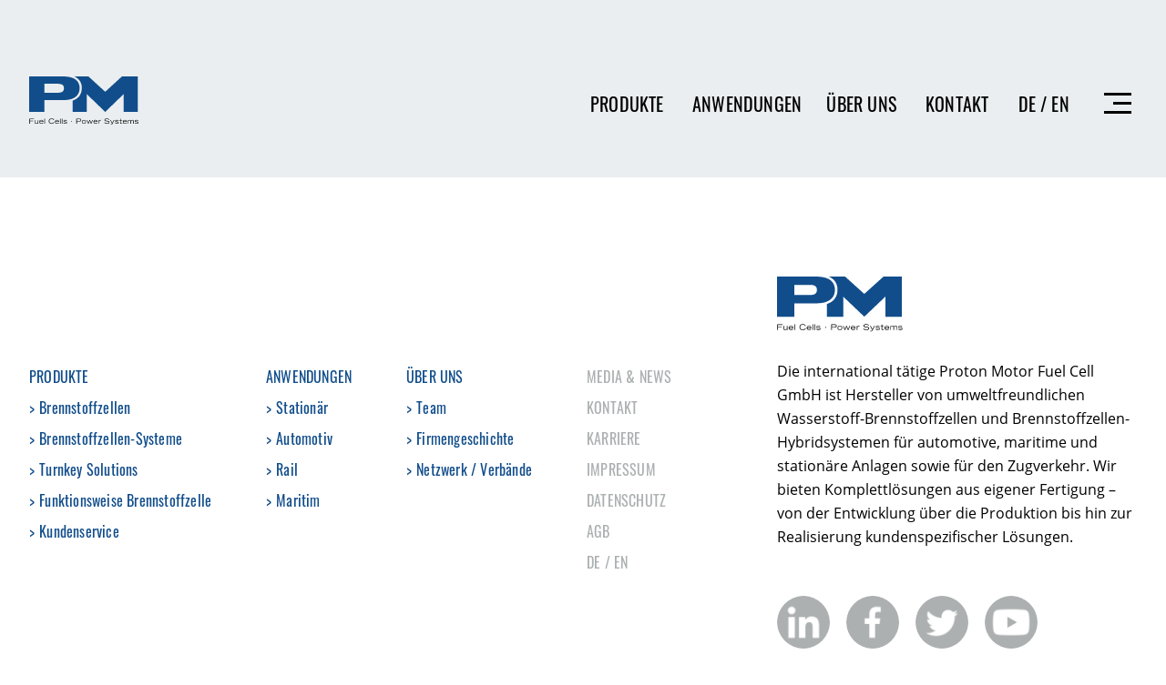

--- FILE ---
content_type: text/html; charset=UTF-8
request_url: https://staging.proton-motor.de/pressrelease/e-trucks-europe-auftrag_revive-eu-projekt/
body_size: 13695
content:
<!DOCTYPE html>
<html lang="de-DE">

    <head>
        <meta charset="UTF-8">
		<meta name="viewport" content="width=device-width, initial-scale=1">
        <meta name='robots' content='index, follow, max-image-preview:large, max-snippet:-1, max-video-preview:-1' />
<link rel="alternate" hreflang="de" href="https://staging.proton-motor.de/pressrelease/e-trucks-europe-auftrag_revive-eu-projekt/" />
<link rel="alternate" hreflang="en" href="https://staging.proton-motor.de/en/pressrelease/e-trucks-order_revive-eu-project/" />
<link rel="alternate" hreflang="x-default" href="https://staging.proton-motor.de/pressrelease/e-trucks-europe-auftrag_revive-eu-projekt/" />

	<!-- This site is optimized with the Yoast SEO plugin v21.0 - https://yoast.com/wordpress/plugins/seo/ -->
	<title>E-Trucks Europe-Auftrag_REVIVE-EU-Projekt - Proton Motor</title>
	<link rel="canonical" href="https://staging.proton-motor.de/pressrelease/e-trucks-europe-auftrag_revive-eu-projekt/" />
	<meta property="og:locale" content="de_DE" />
	<meta property="og:type" content="article" />
	<meta property="og:title" content="E-Trucks Europe-Auftrag_REVIVE-EU-Projekt - Proton Motor" />
	<meta property="og:url" content="https://staging.proton-motor.de/pressrelease/e-trucks-europe-auftrag_revive-eu-projekt/" />
	<meta property="og:site_name" content="Proton Motor" />
	<meta property="article:modified_time" content="2021-01-11T17:01:31+00:00" />
	<meta name="twitter:card" content="summary_large_image" />
	<script type="application/ld+json" class="yoast-schema-graph">{"@context":"https://schema.org","@graph":[{"@type":"WebPage","@id":"https://staging.proton-motor.de/pressrelease/e-trucks-europe-auftrag_revive-eu-projekt/","url":"https://staging.proton-motor.de/pressrelease/e-trucks-europe-auftrag_revive-eu-projekt/","name":"E-Trucks Europe-Auftrag_REVIVE-EU-Projekt - Proton Motor","isPartOf":{"@id":"https://staging.proton-motor.de/#website"},"datePublished":"2020-01-27T17:00:04+00:00","dateModified":"2021-01-11T17:01:31+00:00","breadcrumb":{"@id":"https://staging.proton-motor.de/pressrelease/e-trucks-europe-auftrag_revive-eu-projekt/#breadcrumb"},"inLanguage":"de","potentialAction":[{"@type":"ReadAction","target":["https://staging.proton-motor.de/pressrelease/e-trucks-europe-auftrag_revive-eu-projekt/"]}]},{"@type":"BreadcrumbList","@id":"https://staging.proton-motor.de/pressrelease/e-trucks-europe-auftrag_revive-eu-projekt/#breadcrumb","itemListElement":[{"@type":"ListItem","position":1,"name":"Startseite","item":"https://staging.proton-motor.de/"},{"@type":"ListItem","position":2,"name":"E-Trucks Europe-Auftrag_REVIVE-EU-Projekt"}]},{"@type":"WebSite","@id":"https://staging.proton-motor.de/#website","url":"https://staging.proton-motor.de/","name":"Proton Motor","description":"Fuel Cells · Power Systems","potentialAction":[{"@type":"SearchAction","target":{"@type":"EntryPoint","urlTemplate":"https://staging.proton-motor.de/?s={search_term_string}"},"query-input":"required name=search_term_string"}],"inLanguage":"de"}]}</script>
	<!-- / Yoast SEO plugin. -->


<style id='classic-theme-styles-inline-css'>
/*! This file is auto-generated */
.wp-block-button__link{color:#fff;background-color:#32373c;border-radius:9999px;box-shadow:none;text-decoration:none;padding:calc(.667em + 2px) calc(1.333em + 2px);font-size:1.125em}.wp-block-file__button{background:#32373c;color:#fff;text-decoration:none}
</style>
<style id='global-styles-inline-css'>
body{--wp--preset--color--black: #000000;--wp--preset--color--cyan-bluish-gray: #abb8c3;--wp--preset--color--white: #ffffff;--wp--preset--color--pale-pink: #f78da7;--wp--preset--color--vivid-red: #cf2e2e;--wp--preset--color--luminous-vivid-orange: #ff6900;--wp--preset--color--luminous-vivid-amber: #fcb900;--wp--preset--color--light-green-cyan: #7bdcb5;--wp--preset--color--vivid-green-cyan: #00d084;--wp--preset--color--pale-cyan-blue: #8ed1fc;--wp--preset--color--vivid-cyan-blue: #0693e3;--wp--preset--color--vivid-purple: #9b51e0;--wp--preset--gradient--vivid-cyan-blue-to-vivid-purple: linear-gradient(135deg,rgba(6,147,227,1) 0%,rgb(155,81,224) 100%);--wp--preset--gradient--light-green-cyan-to-vivid-green-cyan: linear-gradient(135deg,rgb(122,220,180) 0%,rgb(0,208,130) 100%);--wp--preset--gradient--luminous-vivid-amber-to-luminous-vivid-orange: linear-gradient(135deg,rgba(252,185,0,1) 0%,rgba(255,105,0,1) 100%);--wp--preset--gradient--luminous-vivid-orange-to-vivid-red: linear-gradient(135deg,rgba(255,105,0,1) 0%,rgb(207,46,46) 100%);--wp--preset--gradient--very-light-gray-to-cyan-bluish-gray: linear-gradient(135deg,rgb(238,238,238) 0%,rgb(169,184,195) 100%);--wp--preset--gradient--cool-to-warm-spectrum: linear-gradient(135deg,rgb(74,234,220) 0%,rgb(151,120,209) 20%,rgb(207,42,186) 40%,rgb(238,44,130) 60%,rgb(251,105,98) 80%,rgb(254,248,76) 100%);--wp--preset--gradient--blush-light-purple: linear-gradient(135deg,rgb(255,206,236) 0%,rgb(152,150,240) 100%);--wp--preset--gradient--blush-bordeaux: linear-gradient(135deg,rgb(254,205,165) 0%,rgb(254,45,45) 50%,rgb(107,0,62) 100%);--wp--preset--gradient--luminous-dusk: linear-gradient(135deg,rgb(255,203,112) 0%,rgb(199,81,192) 50%,rgb(65,88,208) 100%);--wp--preset--gradient--pale-ocean: linear-gradient(135deg,rgb(255,245,203) 0%,rgb(182,227,212) 50%,rgb(51,167,181) 100%);--wp--preset--gradient--electric-grass: linear-gradient(135deg,rgb(202,248,128) 0%,rgb(113,206,126) 100%);--wp--preset--gradient--midnight: linear-gradient(135deg,rgb(2,3,129) 0%,rgb(40,116,252) 100%);--wp--preset--font-size--small: 13px;--wp--preset--font-size--medium: 20px;--wp--preset--font-size--large: 36px;--wp--preset--font-size--x-large: 42px;--wp--preset--spacing--20: 0.44rem;--wp--preset--spacing--30: 0.67rem;--wp--preset--spacing--40: 1rem;--wp--preset--spacing--50: 1.5rem;--wp--preset--spacing--60: 2.25rem;--wp--preset--spacing--70: 3.38rem;--wp--preset--spacing--80: 5.06rem;--wp--preset--shadow--natural: 6px 6px 9px rgba(0, 0, 0, 0.2);--wp--preset--shadow--deep: 12px 12px 50px rgba(0, 0, 0, 0.4);--wp--preset--shadow--sharp: 6px 6px 0px rgba(0, 0, 0, 0.2);--wp--preset--shadow--outlined: 6px 6px 0px -3px rgba(255, 255, 255, 1), 6px 6px rgba(0, 0, 0, 1);--wp--preset--shadow--crisp: 6px 6px 0px rgba(0, 0, 0, 1);}:where(.is-layout-flex){gap: 0.5em;}:where(.is-layout-grid){gap: 0.5em;}body .is-layout-flow > .alignleft{float: left;margin-inline-start: 0;margin-inline-end: 2em;}body .is-layout-flow > .alignright{float: right;margin-inline-start: 2em;margin-inline-end: 0;}body .is-layout-flow > .aligncenter{margin-left: auto !important;margin-right: auto !important;}body .is-layout-constrained > .alignleft{float: left;margin-inline-start: 0;margin-inline-end: 2em;}body .is-layout-constrained > .alignright{float: right;margin-inline-start: 2em;margin-inline-end: 0;}body .is-layout-constrained > .aligncenter{margin-left: auto !important;margin-right: auto !important;}body .is-layout-constrained > :where(:not(.alignleft):not(.alignright):not(.alignfull)){max-width: var(--wp--style--global--content-size);margin-left: auto !important;margin-right: auto !important;}body .is-layout-constrained > .alignwide{max-width: var(--wp--style--global--wide-size);}body .is-layout-flex{display: flex;}body .is-layout-flex{flex-wrap: wrap;align-items: center;}body .is-layout-flex > *{margin: 0;}body .is-layout-grid{display: grid;}body .is-layout-grid > *{margin: 0;}:where(.wp-block-columns.is-layout-flex){gap: 2em;}:where(.wp-block-columns.is-layout-grid){gap: 2em;}:where(.wp-block-post-template.is-layout-flex){gap: 1.25em;}:where(.wp-block-post-template.is-layout-grid){gap: 1.25em;}.has-black-color{color: var(--wp--preset--color--black) !important;}.has-cyan-bluish-gray-color{color: var(--wp--preset--color--cyan-bluish-gray) !important;}.has-white-color{color: var(--wp--preset--color--white) !important;}.has-pale-pink-color{color: var(--wp--preset--color--pale-pink) !important;}.has-vivid-red-color{color: var(--wp--preset--color--vivid-red) !important;}.has-luminous-vivid-orange-color{color: var(--wp--preset--color--luminous-vivid-orange) !important;}.has-luminous-vivid-amber-color{color: var(--wp--preset--color--luminous-vivid-amber) !important;}.has-light-green-cyan-color{color: var(--wp--preset--color--light-green-cyan) !important;}.has-vivid-green-cyan-color{color: var(--wp--preset--color--vivid-green-cyan) !important;}.has-pale-cyan-blue-color{color: var(--wp--preset--color--pale-cyan-blue) !important;}.has-vivid-cyan-blue-color{color: var(--wp--preset--color--vivid-cyan-blue) !important;}.has-vivid-purple-color{color: var(--wp--preset--color--vivid-purple) !important;}.has-black-background-color{background-color: var(--wp--preset--color--black) !important;}.has-cyan-bluish-gray-background-color{background-color: var(--wp--preset--color--cyan-bluish-gray) !important;}.has-white-background-color{background-color: var(--wp--preset--color--white) !important;}.has-pale-pink-background-color{background-color: var(--wp--preset--color--pale-pink) !important;}.has-vivid-red-background-color{background-color: var(--wp--preset--color--vivid-red) !important;}.has-luminous-vivid-orange-background-color{background-color: var(--wp--preset--color--luminous-vivid-orange) !important;}.has-luminous-vivid-amber-background-color{background-color: var(--wp--preset--color--luminous-vivid-amber) !important;}.has-light-green-cyan-background-color{background-color: var(--wp--preset--color--light-green-cyan) !important;}.has-vivid-green-cyan-background-color{background-color: var(--wp--preset--color--vivid-green-cyan) !important;}.has-pale-cyan-blue-background-color{background-color: var(--wp--preset--color--pale-cyan-blue) !important;}.has-vivid-cyan-blue-background-color{background-color: var(--wp--preset--color--vivid-cyan-blue) !important;}.has-vivid-purple-background-color{background-color: var(--wp--preset--color--vivid-purple) !important;}.has-black-border-color{border-color: var(--wp--preset--color--black) !important;}.has-cyan-bluish-gray-border-color{border-color: var(--wp--preset--color--cyan-bluish-gray) !important;}.has-white-border-color{border-color: var(--wp--preset--color--white) !important;}.has-pale-pink-border-color{border-color: var(--wp--preset--color--pale-pink) !important;}.has-vivid-red-border-color{border-color: var(--wp--preset--color--vivid-red) !important;}.has-luminous-vivid-orange-border-color{border-color: var(--wp--preset--color--luminous-vivid-orange) !important;}.has-luminous-vivid-amber-border-color{border-color: var(--wp--preset--color--luminous-vivid-amber) !important;}.has-light-green-cyan-border-color{border-color: var(--wp--preset--color--light-green-cyan) !important;}.has-vivid-green-cyan-border-color{border-color: var(--wp--preset--color--vivid-green-cyan) !important;}.has-pale-cyan-blue-border-color{border-color: var(--wp--preset--color--pale-cyan-blue) !important;}.has-vivid-cyan-blue-border-color{border-color: var(--wp--preset--color--vivid-cyan-blue) !important;}.has-vivid-purple-border-color{border-color: var(--wp--preset--color--vivid-purple) !important;}.has-vivid-cyan-blue-to-vivid-purple-gradient-background{background: var(--wp--preset--gradient--vivid-cyan-blue-to-vivid-purple) !important;}.has-light-green-cyan-to-vivid-green-cyan-gradient-background{background: var(--wp--preset--gradient--light-green-cyan-to-vivid-green-cyan) !important;}.has-luminous-vivid-amber-to-luminous-vivid-orange-gradient-background{background: var(--wp--preset--gradient--luminous-vivid-amber-to-luminous-vivid-orange) !important;}.has-luminous-vivid-orange-to-vivid-red-gradient-background{background: var(--wp--preset--gradient--luminous-vivid-orange-to-vivid-red) !important;}.has-very-light-gray-to-cyan-bluish-gray-gradient-background{background: var(--wp--preset--gradient--very-light-gray-to-cyan-bluish-gray) !important;}.has-cool-to-warm-spectrum-gradient-background{background: var(--wp--preset--gradient--cool-to-warm-spectrum) !important;}.has-blush-light-purple-gradient-background{background: var(--wp--preset--gradient--blush-light-purple) !important;}.has-blush-bordeaux-gradient-background{background: var(--wp--preset--gradient--blush-bordeaux) !important;}.has-luminous-dusk-gradient-background{background: var(--wp--preset--gradient--luminous-dusk) !important;}.has-pale-ocean-gradient-background{background: var(--wp--preset--gradient--pale-ocean) !important;}.has-electric-grass-gradient-background{background: var(--wp--preset--gradient--electric-grass) !important;}.has-midnight-gradient-background{background: var(--wp--preset--gradient--midnight) !important;}.has-small-font-size{font-size: var(--wp--preset--font-size--small) !important;}.has-medium-font-size{font-size: var(--wp--preset--font-size--medium) !important;}.has-large-font-size{font-size: var(--wp--preset--font-size--large) !important;}.has-x-large-font-size{font-size: var(--wp--preset--font-size--x-large) !important;}
.wp-block-navigation a:where(:not(.wp-element-button)){color: inherit;}
:where(.wp-block-post-template.is-layout-flex){gap: 1.25em;}:where(.wp-block-post-template.is-layout-grid){gap: 1.25em;}
:where(.wp-block-columns.is-layout-flex){gap: 2em;}:where(.wp-block-columns.is-layout-grid){gap: 2em;}
.wp-block-pullquote{font-size: 1.5em;line-height: 1.6;}
</style>
<link rel='stylesheet' id='wpo_min-header-0-css' href='https://staging.proton-motor.de/wp-content/cache/wpo-minify/1697102407/assets/wpo-minify-header-de921a1d.min.css' media='all' />
<script id='wpo_min-header-0-js-extra'>
var WP_Statistics_Tracker_Object = {"hitRequestUrl":"https:\/\/staging.proton-motor.de\/wp-json\/wp-statistics\/v2\/hit?wp_statistics_hit_rest=yes&track_all=1&current_page_type=post_type_pressrelease&current_page_id=1639&search_query&page_uri=L3ByZXNzcmVsZWFzZS9lLXRydWNrcy1ldXJvcGUtYXVmdHJhZ19yZXZpdmUtZXUtcHJvamVrdC8","keepOnlineRequestUrl":"https:\/\/staging.proton-motor.de\/wp-json\/wp-statistics\/v2\/online?wp_statistics_hit_rest=yes&track_all=1&current_page_type=post_type_pressrelease&current_page_id=1639&search_query&page_uri=L3ByZXNzcmVsZWFzZS9lLXRydWNrcy1ldXJvcGUtYXVmdHJhZ19yZXZpdmUtZXUtcHJvamVrdC8","option":{"dntEnabled":false,"cacheCompatibility":"1"}};
var borlabsCookiePrioritized = {"domain":"www.proton-motor.de","path":"\/","version":"1","bots":"1","optInJS":{"statistics":{"google-analytics":"[base64]"}}};
</script>
<script src='https://staging.proton-motor.de/wp-content/cache/wpo-minify/1697102407/assets/wpo-minify-header-24b713ad.min.js' id='wpo_min-header-0-js'></script>
<meta name="generator" content="WPML ver:4.6.5 stt:1,3;" />
<!-- Analytics by WP Statistics v14.1.5 - https://wp-statistics.com/ -->
<script>
if('0' === '1') {
    window.dataLayer = window.dataLayer || [];
    function gtag(){dataLayer.push(arguments);}
    gtag('consent', 'default', {
       'ad_storage': 'denied',
       'analytics_storage': 'denied'
    });
    gtag("js", new Date());

    gtag("config", "G-2D08ECHLTR", { "anonymize_ip": true });

    (function (w, d, s, i) {
    var f = d.getElementsByTagName(s)[0],
        j = d.createElement(s);
    j.async = true;
    j.src =
        "https://www.googletagmanager.com/gtag/js?id=" + i;
    f.parentNode.insertBefore(j, f);
    })(window, document, "script", "G-2D08ECHLTR");
}
</script><link rel="icon" href="https://staging.proton-motor.de/wp-content/uploads/2020/12/cropped-favicon-32x32.png" sizes="32x32" />
<link rel="icon" href="https://staging.proton-motor.de/wp-content/uploads/2020/12/cropped-favicon-192x192.png" sizes="192x192" />
<link rel="apple-touch-icon" href="https://staging.proton-motor.de/wp-content/uploads/2020/12/cropped-favicon-180x180.png" />
<meta name="msapplication-TileImage" content="https://staging.proton-motor.de/wp-content/uploads/2020/12/cropped-favicon-270x270.png" />
		<style id="wp-custom-css">
			.page-content ul>li li, 
.post-content ul>li li {
 	list-style-position: outside;
	margin-left: 26px;
}

.page-content ul>li li li, 
.post-content ul>li li li {
	list-style-type: square;
}

.copyright a {
  color: white;
  text-decoration: underline;
}

.copyright a:hover {
  text-decoration: none;
}

.erecht h1 {
	display: none;
}

.erecht h2 {
	margin-top: 70px;
}

.erecht h2 + h3 {
	margin-top: 20px;
}

.erecht h3 {
	font-size: 20px;
	line-height: 30px;
	margin: 0 0 -10px;
}

.erecht h4 {
	font-family: "Open Sans", sans-serif;
	font-size: 16px;
	font-weight: 700;
	line-height: 26px;
	margin: 0 0 -10px;
}

.erecht h3 + h4 {
	margin-top: 20px;
}
	

@media only screen and (min-width: 64em) {

	.erecht h2 + h3 {
		margin-top: 40px;
	}

	.erecht h3 {
		font-size: 26px;
		line-height: 42px;
		margin: 0 0 -20px;
	}

	.erecht h4 {
		font-family: "Open Sans", sans-serif;
		font-size: 22px;
		font-weight: 700;
		line-height: 38px;
		margin: 0 0 -20px;
	}

	.erecht h3 + h4 {
		margin-top: 40px;
	}
	
}		</style>
		
    </head>

    <body class="pressrelease-template-default single single-pressrelease postid-1639">

        

    <header is="flynt-header" class="header-page header--pm">
        <div class="container row between-xs">

            <div class="logos col-xs">

                <div class="logos-regular row middle-xs">

                    
                        <a href="https://staging.proton-motor.de" class="logo-primary" title="Zurück zur Startseite">
                            <img 
                                src="/wp-content/themes/theme/Components/Header/Assets/proton-motor-logo-colored.svg" 
                                alt="Proton Motor Logo" 
                                title="Proton Motor">
                        </a>

                    
                    
                </div>

                <div class="logos-sticky row middle-xs">

                    
                        <a href="https://staging.proton-motor.de" class="logo-primary" title="Zurück zur Startseite">
                            <img 
                                src="/wp-content/themes/theme/Components/Header/Assets/proton-motor-logo-colored.svg" 
                                alt="Proton Motor Logo" 
                                title="Proton Motor">
                        </a>

                    
                    
                </div>
        
            </div>

            <div class="menus col-lg middle-xs">

                                    <nav class="menu-main">
                        <ul>
                                                            <li class=" menu-item menu-item-type-post_type menu-item-object-page menu-item-491"><a href="https://staging.proton-motor.de/produkte/brennstoffzellen-stacks/" title="Produkte" target="">Produkte</a></li>
                                                            <li class=" menu-item menu-item-type-post_type menu-item-object-page menu-item-488"><a href="https://staging.proton-motor.de/anwendungen/stationaer/" title="Anwendungen" target="">Anwendungen</a></li>
                                                            <li class=" menu-item menu-item-type-post_type menu-item-object-page menu-item-188"><a href="https://staging.proton-motor.de/ueber-uns/" title="Über Uns" target="">Über Uns</a></li>
                                                            <li class=" menu-item menu-item-type-post_type menu-item-object-page menu-item-189"><a href="https://staging.proton-motor.de/kontakt/" title="Kontakt" target="">Kontakt</a></li>
                                                    </ul>
                    </nav>
                
                                    <nav class="menu-languages">
                        <ul>
                                                            <li><a href="https://staging.proton-motor.de/pressrelease/e-trucks-europe-auftrag_revive-eu-projekt/" title="Deutsch">de</a></li>
                                                            <li><a href="https://staging.proton-motor.de/en/pressrelease/e-trucks-order_revive-eu-project/" title="English">en</a></li>
                                                    </ul>
                    </nav>
                
                <nav class="menu-overlay">
                    <button class="button-open-menu" data-open-menu>Menü</button>
                </nav>

            </div>

        </div>
    </header>



        <main class="show_background_image">
            
  
  
        </main>

        <footer>

    <div class="sitemap">
        <div class="container">
            <div class="row">

                <div class="column column-left col-xs-12 col-md-8">
                    <div class="sitemap-menus">
                        
                                                    <nav class="menu-products">
                                <ul>
                                                                                                                    <li class="">
                                            <a href="https://staging.proton-motor.de/produkte/brennstoffzellen-stacks/" title="Produkte" target="">Produkte</a>
                                                                                            <ul>
                                                                                                            <li class=" menu-item menu-item-type-post_type menu-item-object-page menu-item-191"><a href="https://staging.proton-motor.de/produkte/brennstoffzellen-stacks/" title="Brennstoffzellen" target="">Brennstoffzellen</a></li>
                                                                                                            <li class=" menu-item menu-item-type-post_type menu-item-object-page menu-item-192"><a href="https://staging.proton-motor.de/produkte/brennstoffzellen-systeme/" title="Brennstoffzellen-Systeme" target="">Brennstoffzellen-Systeme</a></li>
                                                                                                            <li class=" menu-item menu-item-type-post_type menu-item-object-page menu-item-193"><a href="https://staging.proton-motor.de/produkte/turnkey-solutions/" title="Turnkey Solutions" target="">Turnkey Solutions</a></li>
                                                                                                            <li class=" menu-item menu-item-type-post_type menu-item-object-page menu-item-195"><a href="https://staging.proton-motor.de/produkte/brennstoffzellen-stacks/funktionsweise-brennstoffzelle/" title="Funktionsweise Brennstoffzelle" target="">Funktionsweise Brennstoffzelle</a></li>
                                                                                                            <li class=" menu-item menu-item-type-post_type menu-item-object-page menu-item-196"><a href="https://staging.proton-motor.de/produkte/kundenservice/" title="Kundenservice" target="">Kundenservice</a></li>
                                                                                                    </ul>
                                                                                    </li>
                                                                    </ul>
                            </nav>
                        
                                                    <nav class="menu-applications">
                                <ul>
                                                                                                                    <li class="">
                                            <a href="https://staging.proton-motor.de/anwendungen/stationaer/" title="Anwendungen" target="">Anwendungen</a>
                                                                                            <ul>
                                                                                                            <li class=" menu-item menu-item-type-post_type menu-item-object-page menu-item-198"><a href="https://staging.proton-motor.de/anwendungen/stationaer/" title="Stationär" target="">Stationär</a></li>
                                                                                                            <li class=" menu-item menu-item-type-post_type menu-item-object-page menu-item-199"><a href="https://staging.proton-motor.de/anwendungen/automotiv/" title="Automotiv" target="">Automotiv</a></li>
                                                                                                            <li class=" menu-item menu-item-type-post_type menu-item-object-page menu-item-200"><a href="https://staging.proton-motor.de/anwendungen/rail/" title="Rail" target="">Rail</a></li>
                                                                                                            <li class=" menu-item menu-item-type-post_type menu-item-object-page menu-item-201"><a href="https://staging.proton-motor.de/anwendungen/maritim/" title="Maritim" target="">Maritim</a></li>
                                                                                                    </ul>
                                                                                    </li>
                                                                    </ul>
                            </nav>
                        
                                                    <nav class="menu-about-us">
                                <ul>
                                                                                                                    <li class="parent_item_classes">
                                            <a href="https://staging.proton-motor.de/ueber-uns/" title="Über Uns" target="">Über Uns</a>
                                                                                            <ul>
                                                                                                            <li><a href="/ueber-uns/#inhalt" title="Team" target="">Team</a></li>
                                                                                                            <li><a href="/ueber-uns/#history" title="Firmengeschichte" target="">Firmengeschichte</a></li>
                                                                                                            <li><a href="/ueber-uns/#netzwerk" title="Netzwerk / Verbände" target="">Netzwerk / Verbände</a></li>
                                                                                                    </ul>
                                                                                    </li>
                                                                    </ul>
                            </nav>
                        
                                                    <nav class="menu-media-news">
                                <ul>
                                                                            <li class=" menu-item menu-item-type-post_type menu-item-object-page current_page_parent menu-item-246"><a href="https://staging.proton-motor.de/media-news/" title="Media &#038; News" target="">Media &#038; News</a></li>
                                                                            <li class=" menu-item menu-item-type-post_type menu-item-object-page menu-item-269"><a href="https://staging.proton-motor.de/kontakt/" title="Kontakt" target="">Kontakt</a></li>
                                                                            <li class=" menu-item menu-item-type-post_type menu-item-object-page menu-item-247"><a href="https://staging.proton-motor.de/karriere/" title="Karriere" target="">Karriere</a></li>
                                                                            <li class=" menu-item menu-item-type-post_type menu-item-object-page menu-item-249"><a href="https://staging.proton-motor.de/impressum/" title="Impressum" target="">Impressum</a></li>
                                                                            <li class=" menu-item menu-item-type-post_type menu-item-object-page menu-item-1908"><a href="https://staging.proton-motor.de/datenschutz/" title="Datenschutz" target="">Datenschutz</a></li>
                                                                            <li class=" menu-item menu-item-type-custom menu-item-object-custom menu-item-265"><a href="/wp-content/uploads/2022/10/Einkaufs-AGB_06-03-2019.pdf" title="AGB" target="_blank">AGB</a></li>
                                                                                                                <li>
                                                                                            <a href="https://staging.proton-motor.de/pressrelease/e-trucks-europe-auftrag_revive-eu-projekt/" title="Deutsch" target="">de</a> <span class="spacer">/</span>
                                                                                            <a href="https://staging.proton-motor.de/en/pressrelease/e-trucks-order_revive-eu-project/" title="English" target="">en</a> <span class="spacer">/</span>
                                                                                    </li>
                                                                    </ul>
                            </nav>
                        
                    </div>
                </div>

                <div class="column column-right col-xs-12 col-md-4">

                                            <a href="https://staging.proton-motor.de" class="logo" title="Zurück zur Startseite">
                            <img 
                                src="/wp-content/themes/theme/Components/Footer/Assets/logo-footer.png" 
                                srcset="/wp-content/themes/theme/Components/Footer/Assets/logo-footer@2x.png 2x" 
                                alt="Proton Motor Logo" 
                                title="Proton Motor">
                        </a>
                    
                    
                                            <div class="text">
                            Die international tätige Proton Motor Fuel Cell GmbH ist Hersteller von umweltfreundlichen Wasserstoff-Brennstoffzellen und Brennstoffzellen-Hybridsystemen für automotive, maritime und stationäre Anlagen sowie für den Zugverkehr. Wir bieten Komplettlösungen aus eigener Fertigung – von der Entwicklung über die Produktion bis hin zur Realisierung kundenspezifischer Lösungen.
                        </div>
                            
                                            <nav class="menu-social">
                            <ul>

                                                                    <li>
                                        <a href="https://de.linkedin.com/company/proton-motor-fuel-cell-gmbh" target="_blank" rel="nonoopener" title="LinkedIn">
                                            <img 
                                                src="/wp-content/themes/theme/Components/Footer/Assets/icon-linkedin.png" 
                                                srcset="/wp-content/themes/theme/Components/Footer/Assets/icon-linkedin@2x.png 2x" 
                                                alt="LinkedIn Icon" 
                                                title="LinkedIn">
                                        </a>
                                    </li>
                                
                                                                    <li>
                                        <a href="https://de-de.facebook.com/ProtonMotorGmbH" target="_blank" rel="nonoopener" title="Facebook">
                                            <img 
                                                src="/wp-content/themes/theme/Components/Footer/Assets/icon-facebook.png" 
                                                srcset="/wp-content/themes/theme/Components/Footer/Assets/icon-facebook@2x.png 2x" 
                                                alt="Facebook Icon" 
                                                title="Facebook">
                                        </a>
                                    </li>
                                                                
                                                                    <li>
                                        <a href="https://twitter.com/protonmotor" target="_blank" rel="nonoopener" title="Twitter">
                                            <img 
                                                src="/wp-content/themes/theme/Components/Footer/Assets/icon-twitter.png" 
                                                srcset="/wp-content/themes/theme/Components/Footer/Assets/icon-twitter@2x.png 2x" 
                                                alt="Twitter Icon" 
                                                title="Twitter">
                                        </a>
                                    </li>
                                
                                                                    <li>
                                        <a href="https://www.youtube.com/channel/UCCFKJIusiXDYxRw0IgT0Kwg" target="_blank" rel="nonoopener" title="YouTube">
                                            <img 
                                                src="/wp-content/themes/theme/Components/Footer/Assets/icon-youtube.png" 
                                                srcset="/wp-content/themes/theme/Components/Footer/Assets/icon-youtube@2x.png 2x" 
                                                alt="YouTube Icon" 
                                                title="YouTube">
                                        </a>
                                    </li>
                                
                            </ul>
                        </nav>
                    
                </div>

            </div>
        </div>
    </div>

    <div class="copyright">
        <div class="container">
            <div class="row">

                <div class="col-xs-12 col-md-4 col-md-offset-8">
                    &copy; Proton Motor Fuel Cell GmbH 2023 <br>
                                            <a href="#" class="borlabs-cookie-preference">Datenschutz-Einstellungen</a>
                                    </div>

            </div>
        </div>
    </div>

</footer>

        <div class="overlay-menu-background"></div>
<div class="overlay-menu-panel" is="flynt-overlay-menu">
    <div class="overlay-menu-container">

        <div class="overlay-menu-container-top">

                            <nav class="menu-top">
                    <ul>
                                                                                <li class="">
                                <a href="https://staging.proton-motor.de/produkte/brennstoffzellen-stacks/" title="Produkte" target="">Produkte</a>
                                                                    <ul>
                                                                                    <li class=" menu-item menu-item-type-post_type menu-item-object-page menu-item-225"><a href="https://staging.proton-motor.de/produkte/brennstoffzellen-stacks/" title="Brennstoffzellen" target="">Brennstoffzellen</a></li>
                                                                                    <li class=" menu-item menu-item-type-post_type menu-item-object-page menu-item-226"><a href="https://staging.proton-motor.de/produkte/brennstoffzellen-systeme/" title="Brennstoffzellen-Systeme" target="">Brennstoffzellen-Systeme</a></li>
                                                                                    <li class=" menu-item menu-item-type-post_type menu-item-object-page menu-item-228"><a href="https://staging.proton-motor.de/produkte/turnkey-solutions/" title="Turnkey Solutions" target="">Turnkey Solutions</a></li>
                                                                                    <li class=" menu-item menu-item-type-post_type menu-item-object-page menu-item-227"><a href="https://staging.proton-motor.de/produkte/brennstoffzellen-stacks/funktionsweise-brennstoffzelle/" title="Funktionsweise Brennstoffzelle" target="">Funktionsweise Brennstoffzelle</a></li>
                                                                                    <li class=" menu-item menu-item-type-post_type menu-item-object-page menu-item-230"><a href="https://staging.proton-motor.de/produkte/kundenservice/" title="Kundenservice" target="">Kundenservice</a></li>
                                                                            </ul>
                                                            </li>
                                                                                <li class="">
                                <a href="https://staging.proton-motor.de/anwendungen/stationaer/" title="Anwendungen" target="">Anwendungen</a>
                                                                    <ul>
                                                                                    <li class=" menu-item menu-item-type-post_type menu-item-object-page menu-item-232"><a href="https://staging.proton-motor.de/anwendungen/stationaer/" title="Stationär" target="">Stationär</a></li>
                                                                                    <li class=" menu-item menu-item-type-post_type menu-item-object-page menu-item-233"><a href="https://staging.proton-motor.de/anwendungen/automotiv/" title="Automotiv" target="">Automotiv</a></li>
                                                                                    <li class=" menu-item menu-item-type-post_type menu-item-object-page menu-item-234"><a href="https://staging.proton-motor.de/anwendungen/rail/" title="Rail" target="">Rail</a></li>
                                                                                    <li class=" menu-item menu-item-type-post_type menu-item-object-page menu-item-235"><a href="https://staging.proton-motor.de/anwendungen/maritim/" title="Maritim" target="">Maritim</a></li>
                                                                            </ul>
                                                            </li>
                                                                                <li class=" menu-item menu-item-type-post_type menu-item-object-page menu-item-236 menu-item-has-children">
                                <a href="https://staging.proton-motor.de/ueber-uns/" title="Über Uns" target="">Über Uns</a>
                                                                    <ul>
                                                                                    <li class=" menu-item menu-item-type-custom menu-item-object-custom menu-item-261"><a href="/ueber-uns/#inhalt" title="Team" target="">Team</a></li>
                                                                                    <li class=" menu-item menu-item-type-custom menu-item-object-custom menu-item-262"><a href="/ueber-uns/#history" title="Firmengeschichte" target="">Firmengeschichte</a></li>
                                                                                    <li class=" menu-item menu-item-type-custom menu-item-object-custom menu-item-263"><a href="/ueber-uns/#netzwerk" title="Netzwerk / Verbände" target="">Netzwerk / Verbände</a></li>
                                                                            </ul>
                                                            </li>
                                                                                <li class=" menu-item menu-item-type-post_type menu-item-object-page current_page_parent menu-item-240">
                                <a href="https://staging.proton-motor.de/media-news/" title="Media &#038; News" target="">Media &#038; News</a>
                                                            </li>
                                                                                <li class=" menu-item menu-item-type-post_type menu-item-object-page menu-item-241">
                                <a href="https://staging.proton-motor.de/karriere/" title="Karriere" target="">Karriere</a>
                                                            </li>
                                                                                <li class=" menu-item menu-item-type-post_type menu-item-object-page menu-item-272">
                                <a href="https://staging.proton-motor.de/kontakt/" title="Kontakt" target="">Kontakt</a>
                                                            </li>
                                            </ul>
                </nav>
            
            <button class="button-close-menu" data-close-menu>Schließen</button>

        </div>

        <div class="overlay-menu-container-bottom">

                            <nav class="menu-bottom">
                    <ul>
                                                    <li class=" menu-item menu-item-type-custom menu-item-object-custom menu-item-264">
                                <a href="/wp-content/uploads/2022/10/Einkaufs-AGB_06-03-2019.pdf" title="AGB" target="_blank">AGB</a>
                            </li>
                                                    <li class=" menu-item menu-item-type-post_type menu-item-object-page menu-item-1907">
                                <a href="https://staging.proton-motor.de/datenschutz/" title="Datenschutz" target="">Datenschutz</a>
                            </li>
                                                    <li class=" menu-item menu-item-type-post_type menu-item-object-page menu-item-245">
                                <a href="https://staging.proton-motor.de/impressum/" title="Impressum" target="">Impressum</a>
                            </li>
                                            </ul>
                </nav>
            
                            <nav class="menu-languages">
                    <ul>
                                                    <li><a href="https://staging.proton-motor.de/pressrelease/e-trucks-europe-auftrag_revive-eu-projekt/" title="Deutsch">de</a></li>
                                                    <li><a href="https://staging.proton-motor.de/en/pressrelease/e-trucks-order_revive-eu-project/" title="English">en</a></li>
                                            </ul>
                </nav>
            
        </div>

    </div>
</div>


        <!--googleoff: all--><div data-nosnippet><script id="BorlabsCookieBoxWrap" type="text/template"><div
    id="BorlabsCookieBox"
    class="BorlabsCookie"
    role="dialog"
    aria-labelledby="CookieBoxTextHeadline"
    aria-describedby="CookieBoxTextDescription"
    aria-modal="true"
>
    <div class="middle-center" style="display: none;">
        <div class="_brlbs-box-wrap _brlbs-box-plus-wrap">
            <div class="_brlbs-box _brlbs-box-plus">
                <div class="cookie-box">
                    <div class="container">
                        <div class="_brlbs-flex-center">
                            
                            <span role="heading" aria-level="3" class="_brlbs-h3" id="CookieBoxTextHeadline">Datenschutzeinstellungen</span>
                        </div>
                        <div class="row">
                            <div class="col-md-6 col-12">
                                <p id="CookieBoxTextDescription"><span class="_brlbs-paragraph _brlbs-text-description">Wir benötigen Ihre Zustimmung, bevor Sie unsere Website weiter besuchen können.</span> <span class="_brlbs-paragraph _brlbs-text-confirm-age">Wenn Sie unter 16 Jahre alt sind und Ihre Zustimmung zu freiwilligen Diensten geben möchten, müssen Sie Ihre Erziehungsberechtigten um Erlaubnis bitten.</span> <span class="_brlbs-paragraph _brlbs-text-technology">Wir verwenden Cookies und andere Technologien auf unserer Website. Einige von ihnen sind essenziell, während andere uns helfen, diese Website und Ihre Erfahrung zu verbessern.</span> <span class="_brlbs-paragraph _brlbs-text-personal-data">Personenbezogene Daten können verarbeitet werden (z. B. IP-Adressen), z. B. für personalisierte Anzeigen und Inhalte oder Anzeigen- und Inhaltsmessung.</span> <span class="_brlbs-paragraph _brlbs-text-more-information">Weitere Informationen über die Verwendung Ihrer Daten finden Sie in unserer  <a class="_brlbs-cursor" href="https://www.proton-motor.de/datenschutz/">Datenschutzerklärung</a>.</span> <span class="_brlbs-paragraph _brlbs-text-revoke">Sie können Ihre Auswahl jederzeit unter <a class="_brlbs-cursor" href="#" data-cookie-individual>Einstellungen</a> widerrufen oder anpassen.</span></p>
                            </div>
                            <div class="col-md-6 col-12">

                                                                    <fieldset>
                                        <legend class="sr-only">Datenschutzeinstellungen</legend>
                                        <ul>
                                                                                                <li>
                                                        <label class="_brlbs-checkbox">
                                                            Essenziell                                                            <input
                                                                id="checkbox-essential"
                                                                tabindex="0"
                                                                type="checkbox"
                                                                name="cookieGroup[]"
                                                                value="essential"
                                                                 checked                                                                 disabled                                                                data-borlabs-cookie-checkbox
                                                            >
                                                            <span class="_brlbs-checkbox-indicator"></span>
                                                        </label>
                                                        <p class="_brlbs-service-group-description">Essenzielle Cookies ermöglichen grundlegende Funktionen und sind für die einwandfreie Funktion der Website erforderlich.</p>
                                                    </li>
                                                                                                        <li>
                                                        <label class="_brlbs-checkbox">
                                                            Statistiken                                                            <input
                                                                id="checkbox-statistics"
                                                                tabindex="0"
                                                                type="checkbox"
                                                                name="cookieGroup[]"
                                                                value="statistics"
                                                                 checked                                                                                                                                data-borlabs-cookie-checkbox
                                                            >
                                                            <span class="_brlbs-checkbox-indicator"></span>
                                                        </label>
                                                        <p class="_brlbs-service-group-description">Statistik Cookies erfassen Informationen anonym. Diese Informationen helfen uns zu verstehen, wie unsere Besucher unsere Website nutzen.</p>
                                                    </li>
                                                                                                        <li>
                                                        <label class="_brlbs-checkbox">
                                                            Externe Medien                                                            <input
                                                                id="checkbox-external-media"
                                                                tabindex="0"
                                                                type="checkbox"
                                                                name="cookieGroup[]"
                                                                value="external-media"
                                                                 checked                                                                                                                                data-borlabs-cookie-checkbox
                                                            >
                                                            <span class="_brlbs-checkbox-indicator"></span>
                                                        </label>
                                                        <p class="_brlbs-service-group-description">Inhalte von Videoplattformen und Social-Media-Plattformen werden standardmäßig blockiert. Wenn Cookies von externen Medien akzeptiert werden, bedarf der Zugriff auf diese Inhalte keiner manuellen Einwilligung mehr.</p>
                                                    </li>
                                                                                            </ul>
                                    </fieldset>

                                    

                            </div>
                        </div>

                        <div class="row  _brlbs-button-area">
                            <div class="col-md-6 col-12">
                                <p class="_brlbs-accept">
                                    <a
                                        href="#"
                                        tabindex="0"
                                        role="button"
                                        class="_brlbs-btn _brlbs-btn-accept-all _brlbs-cursor"
                                        data-cookie-accept-all
                                    >
                                        Alle akzeptieren                                    </a>
                                </p>
                            </div>
                            <div class="col-md-6 col-12">
                                <p class="_brlbs-accept">
                                    <a
                                        href="#"
                                        tabindex="0"
                                        role="button"
                                        id="CookieBoxSaveButton"
                                        class="_brlbs-btn _brlbs-cursor"
                                        data-cookie-accept
                                    >
                                        Speichern                                    </a>
                                </p>
                            </div>
                            <div class="col-12">
                                                                    <p class="_brlbs-refuse-btn">
                                        <a
                                            class="_brlbs-btn _brlbs-cursor"
                                            href="#"
                                            tabindex="0"
                                            role="button"
                                            data-cookie-refuse
                                        >
                                            Nur essenzielle Cookies akzeptieren                                        </a>
                                    </p>
                                    
                            </div>
                            <div class="col-12">
                                                                <p class="_brlbs-manage-btn">
                                        <a
                                            href="#"
                                            tabindex="0"
                                            role="button"
                                            class="_brlbs-cursor _brlbs-btn"
                                            data-cookie-individual
                                        >
                                            Individuelle Datenschutzeinstellungen                                        </a>
                                    </p>
                                                            </div>

                        </div>

                        <div class="_brlbs-legal row _brlbs-flex-center">
                            

                            <a href="#" class="_brlbs-cursor" tabindex="0" role="button" data-cookie-individual>
                                Cookie-Details                            </a>


                                                            <span class="_brlbs-separator"></span>
                                <a href="https://www.proton-motor.de/datenschutz/" tabindex="0" role="button">
                                    Datenschutzerklärung                                </a>
                                
                                                            <span class="_brlbs-separator"></span>
                                <a href="https://www.proton-motor.de/impressum/" tabindex="0" role="button">
                                    Impressum                                </a>
                                

                        </div>
                    </div>
                </div>

                <div
    class="cookie-preference"
    aria-hidden="true"
    role="dialog"
    aria-describedby="CookiePrefDescription"
    aria-modal="true"
>
    <div class="container not-visible">
        <div class="row no-gutters">
            <div class="col-12">
                <div class="row no-gutters align-items-top">
                    <div class="col-12">
                        <div class="_brlbs-flex-center">
                                                    <span role="heading" aria-level="3" class="_brlbs-h3">Datenschutzeinstellungen</span>
                        </div>

                        <p id="CookiePrefDescription">
                            <span class="_brlbs-paragraph _brlbs-text-confirm-age">Wenn Sie unter 16 Jahre alt sind und Ihre Zustimmung zu freiwilligen Diensten geben möchten, müssen Sie Ihre Erziehungsberechtigten um Erlaubnis bitten.</span> <span class="_brlbs-paragraph _brlbs-text-technology">Wir verwenden Cookies und andere Technologien auf unserer Website. Einige von ihnen sind essenziell, während andere uns helfen, diese Website und Ihre Erfahrung zu verbessern.</span> <span class="_brlbs-paragraph _brlbs-text-personal-data">Personenbezogene Daten können verarbeitet werden (z. B. IP-Adressen), z. B. für personalisierte Anzeigen und Inhalte oder Anzeigen- und Inhaltsmessung.</span> <span class="_brlbs-paragraph _brlbs-text-more-information">Weitere Informationen über die Verwendung Ihrer Daten finden Sie in unserer  <a class="_brlbs-cursor" href="https://www.proton-motor.de/datenschutz/">Datenschutzerklärung</a>.</span> <span class="_brlbs-paragraph _brlbs-text-description">Hier finden Sie eine Übersicht über alle verwendeten Cookies. Sie können Ihre Einwilligung zu ganzen Kategorien geben oder sich weitere Informationen anzeigen lassen und so nur bestimmte Cookies auswählen.</span>                        </p>

                        <div class="row no-gutters align-items-center">
                            <div class="col-12 col-sm-10">
                                <p class="_brlbs-accept">
                                                                            <a
                                            href="#"
                                            class="_brlbs-btn _brlbs-btn-accept-all _brlbs-cursor"
                                            tabindex="0"
                                            role="button"
                                            data-cookie-accept-all
                                        >
                                            Alle akzeptieren                                        </a>
                                        
                                    <a
                                        href="#"
                                        id="CookiePrefSave"
                                        tabindex="0"
                                        role="button"
                                        class="_brlbs-btn _brlbs-cursor"
                                        data-cookie-accept
                                    >
                                        Speichern                                    </a>

                                                                            <a
                                            href="#"
                                            class="_brlbs-btn _brlbs-refuse-btn _brlbs-cursor"
                                            tabindex="0"
                                            role="button"
                                            data-cookie-refuse
                                        >
                                            Nur essenzielle Cookies akzeptieren                                        </a>
                                                                    </p>
                            </div>

                            <div class="col-12 col-sm-2">
                                <p class="_brlbs-refuse">
                                    <a
                                        href="#"
                                        class="_brlbs-cursor"
                                        tabindex="0"
                                        role="button"
                                        data-cookie-back
                                    >
                                        Zurück                                    </a>

                                                                    </p>
                            </div>
                        </div>
                    </div>
                </div>

                <div data-cookie-accordion>
                                            <fieldset>
                            <legend class="sr-only">Datenschutzeinstellungen</legend>

                                                                                                <div class="bcac-item">
                                        <div class="d-flex flex-row">
                                            <label class="w-75">
                                                <span role="heading" aria-level="4" class="_brlbs-h4">Essenziell (1)</span>
                                            </label>

                                            <div class="w-25 text-right">
                                                                                            </div>
                                        </div>

                                        <div class="d-block">
                                            <p>Essenzielle Cookies ermöglichen grundlegende Funktionen und sind für die einwandfreie Funktion der Website erforderlich.</p>

                                            <p class="text-center">
                                                <a
                                                    href="#"
                                                    class="_brlbs-cursor d-block"
                                                    tabindex="0"
                                                    role="button"
                                                    data-cookie-accordion-target="essential"
                                                >
                                                    <span data-cookie-accordion-status="show">
                                                        Cookie-Informationen anzeigen                                                    </span>

                                                    <span data-cookie-accordion-status="hide" class="borlabs-hide">
                                                        Cookie-Informationen ausblenden                                                    </span>
                                                </a>
                                            </p>
                                        </div>

                                        <div
                                            class="borlabs-hide"
                                            data-cookie-accordion-parent="essential"
                                        >
                                                                                            <table>
                                                    
                                                    <tr>
                                                        <th scope="row">Name</th>
                                                        <td>
                                                            <label>
                                                                Borlabs Cookie                                                            </label>
                                                        </td>
                                                    </tr>

                                                    <tr>
                                                        <th scope="row">Anbieter</th>
                                                        <td>Eigentümer dieser Website<span>, </span><a href="https://www.proton-motor.de/impressum/">Impressum</a></td>
                                                    </tr>

                                                                                                            <tr>
                                                            <th scope="row">Zweck</th>
                                                            <td>Speichert die Einstellungen der Besucher, die in der Cookie Box von Borlabs Cookie ausgewählt wurden.</td>
                                                        </tr>
                                                        
                                                    
                                                    
                                                                                                            <tr>
                                                            <th scope="row">Cookie Name</th>
                                                            <td>borlabs-cookie</td>
                                                        </tr>
                                                        
                                                                                                            <tr>
                                                            <th scope="row">Cookie Laufzeit</th>
                                                            <td>1 Jahr</td>
                                                        </tr>
                                                                                                        </table>
                                                                                        </div>
                                    </div>
                                                                                                                                        <div class="bcac-item">
                                        <div class="d-flex flex-row">
                                            <label class="w-75">
                                                <span role="heading" aria-level="4" class="_brlbs-h4">Statistiken (1)</span>
                                            </label>

                                            <div class="w-25 text-right">
                                                                                                    <label class="_brlbs-btn-switch">
                                                        <span class="sr-only">Statistiken</span>
                                                        <input
                                                            tabindex="0"
                                                            id="borlabs-cookie-group-statistics"
                                                            type="checkbox"
                                                            name="cookieGroup[]"
                                                            value="statistics"
                                                             checked                                                            data-borlabs-cookie-switch
                                                        />
                                                        <span class="_brlbs-slider"></span>
                                                        <span
                                                            class="_brlbs-btn-switch-status"
                                                            data-active="An"
                                                            data-inactive="Aus">
                                                        </span>
                                                    </label>
                                                                                                </div>
                                        </div>

                                        <div class="d-block">
                                            <p>Statistik Cookies erfassen Informationen anonym. Diese Informationen helfen uns zu verstehen, wie unsere Besucher unsere Website nutzen.</p>

                                            <p class="text-center">
                                                <a
                                                    href="#"
                                                    class="_brlbs-cursor d-block"
                                                    tabindex="0"
                                                    role="button"
                                                    data-cookie-accordion-target="statistics"
                                                >
                                                    <span data-cookie-accordion-status="show">
                                                        Cookie-Informationen anzeigen                                                    </span>

                                                    <span data-cookie-accordion-status="hide" class="borlabs-hide">
                                                        Cookie-Informationen ausblenden                                                    </span>
                                                </a>
                                            </p>
                                        </div>

                                        <div
                                            class="borlabs-hide"
                                            data-cookie-accordion-parent="statistics"
                                        >
                                                                                            <table>
                                                                                                            <tr>
                                                            <th scope="row">Akzeptieren</th>
                                                            <td>
                                                                <label class="_brlbs-btn-switch _brlbs-btn-switch--textRight">
                                                                    <span class="sr-only">Google Analytics</span>
                                                                    <input
                                                                        id="borlabs-cookie-google-analytics"
                                                                        tabindex="0"
                                                                        type="checkbox" data-cookie-group="statistics"
                                                                        name="cookies[statistics][]"
                                                                        value="google-analytics"
                                                                         checked                                                                        data-borlabs-cookie-switch
                                                                    />

                                                                    <span class="_brlbs-slider"></span>

                                                                    <span
                                                                        class="_brlbs-btn-switch-status"
                                                                        data-active="An"
                                                                        data-inactive="Aus"
                                                                        aria-hidden="true">
                                                                    </span>
                                                                </label>
                                                            </td>
                                                        </tr>
                                                        
                                                    <tr>
                                                        <th scope="row">Name</th>
                                                        <td>
                                                            <label>
                                                                Google Analytics                                                            </label>
                                                        </td>
                                                    </tr>

                                                    <tr>
                                                        <th scope="row">Anbieter</th>
                                                        <td>Google Ireland Limited, Gordon House, Barrow Street, Dublin 4, Ireland</td>
                                                    </tr>

                                                                                                            <tr>
                                                            <th scope="row">Zweck</th>
                                                            <td>Cookie von Google für Website-Analysen. Erzeugt statistische Daten darüber, wie der Besucher die Website nutzt.</td>
                                                        </tr>
                                                        
                                                                                                            <tr>
                                                            <th scope="row">Datenschutzerklärung</th>
                                                            <td class="_brlbs-pp-url">
                                                                <a
                                                                    href="https://policies.google.com/privacy?hl=de"
                                                                    target="_blank"
                                                                    rel="nofollow noopener noreferrer"
                                                                >
                                                                    https://policies.google.com/privacy?hl=de                                                                </a>
                                                            </td>
                                                        </tr>
                                                        
                                                    
                                                                                                            <tr>
                                                            <th scope="row">Cookie Name</th>
                                                            <td>_ga,_gat,_gid</td>
                                                        </tr>
                                                        
                                                                                                            <tr>
                                                            <th scope="row">Cookie Laufzeit</th>
                                                            <td>2 Monate</td>
                                                        </tr>
                                                                                                        </table>
                                                                                        </div>
                                    </div>
                                                                                                                                        <div class="bcac-item">
                                        <div class="d-flex flex-row">
                                            <label class="w-75">
                                                <span role="heading" aria-level="4" class="_brlbs-h4">Externe Medien (1)</span>
                                            </label>

                                            <div class="w-25 text-right">
                                                                                                    <label class="_brlbs-btn-switch">
                                                        <span class="sr-only">Externe Medien</span>
                                                        <input
                                                            tabindex="0"
                                                            id="borlabs-cookie-group-external-media"
                                                            type="checkbox"
                                                            name="cookieGroup[]"
                                                            value="external-media"
                                                             checked                                                            data-borlabs-cookie-switch
                                                        />
                                                        <span class="_brlbs-slider"></span>
                                                        <span
                                                            class="_brlbs-btn-switch-status"
                                                            data-active="An"
                                                            data-inactive="Aus">
                                                        </span>
                                                    </label>
                                                                                                </div>
                                        </div>

                                        <div class="d-block">
                                            <p>Inhalte von Videoplattformen und Social-Media-Plattformen werden standardmäßig blockiert. Wenn Cookies von externen Medien akzeptiert werden, bedarf der Zugriff auf diese Inhalte keiner manuellen Einwilligung mehr.</p>

                                            <p class="text-center">
                                                <a
                                                    href="#"
                                                    class="_brlbs-cursor d-block"
                                                    tabindex="0"
                                                    role="button"
                                                    data-cookie-accordion-target="external-media"
                                                >
                                                    <span data-cookie-accordion-status="show">
                                                        Cookie-Informationen anzeigen                                                    </span>

                                                    <span data-cookie-accordion-status="hide" class="borlabs-hide">
                                                        Cookie-Informationen ausblenden                                                    </span>
                                                </a>
                                            </p>
                                        </div>

                                        <div
                                            class="borlabs-hide"
                                            data-cookie-accordion-parent="external-media"
                                        >
                                                                                            <table>
                                                                                                            <tr>
                                                            <th scope="row">Akzeptieren</th>
                                                            <td>
                                                                <label class="_brlbs-btn-switch _brlbs-btn-switch--textRight">
                                                                    <span class="sr-only">YouTube</span>
                                                                    <input
                                                                        id="borlabs-cookie-youtube"
                                                                        tabindex="0"
                                                                        type="checkbox" data-cookie-group="external-media"
                                                                        name="cookies[external-media][]"
                                                                        value="youtube"
                                                                         checked                                                                        data-borlabs-cookie-switch
                                                                    />

                                                                    <span class="_brlbs-slider"></span>

                                                                    <span
                                                                        class="_brlbs-btn-switch-status"
                                                                        data-active="An"
                                                                        data-inactive="Aus"
                                                                        aria-hidden="true">
                                                                    </span>
                                                                </label>
                                                            </td>
                                                        </tr>
                                                        
                                                    <tr>
                                                        <th scope="row">Name</th>
                                                        <td>
                                                            <label>
                                                                YouTube                                                            </label>
                                                        </td>
                                                    </tr>

                                                    <tr>
                                                        <th scope="row">Anbieter</th>
                                                        <td>Google Ireland Limited, Gordon House, Barrow Street, Dublin 4, Ireland</td>
                                                    </tr>

                                                                                                            <tr>
                                                            <th scope="row">Zweck</th>
                                                            <td>Wird verwendet, um YouTube-Inhalte zu entsperren.</td>
                                                        </tr>
                                                        
                                                                                                            <tr>
                                                            <th scope="row">Datenschutzerklärung</th>
                                                            <td class="_brlbs-pp-url">
                                                                <a
                                                                    href="https://policies.google.com/privacy"
                                                                    target="_blank"
                                                                    rel="nofollow noopener noreferrer"
                                                                >
                                                                    https://policies.google.com/privacy                                                                </a>
                                                            </td>
                                                        </tr>
                                                        
                                                                                                            <tr>
                                                            <th scope="row">Host(s)</th>
                                                            <td>google.com</td>
                                                        </tr>
                                                        
                                                                                                            <tr>
                                                            <th scope="row">Cookie Name</th>
                                                            <td>NID</td>
                                                        </tr>
                                                        
                                                                                                            <tr>
                                                            <th scope="row">Cookie Laufzeit</th>
                                                            <td>6 Monate</td>
                                                        </tr>
                                                                                                        </table>
                                                                                        </div>
                                    </div>
                                                                                                </fieldset>
                                        </div>

                <div class="d-flex justify-content-between">
                    <p class="_brlbs-branding flex-fill">
                                            </p>

                    <p class="_brlbs-legal flex-fill">
                                                    <a href="https://www.proton-motor.de/datenschutz/">
                                Datenschutzerklärung                            </a>
                            
                                                    <span class="_brlbs-separator"></span>
                            
                                                    <a href="https://www.proton-motor.de/impressum/">
                                Impressum                            </a>
                                                </p>
                </div>
            </div>
        </div>
    </div>
</div>
            </div>
        </div>
    </div>
</div>
</script></div><!--googleon: all--><script id='wpo_min-footer-0-js-extra'>
var FlyntData = {"templateDirectoryUri":"https:\/\/staging.proton-motor.de\/wp-content\/themes\/theme"};
var borlabsCookieConfig = {"ajaxURL":"https:\/\/staging.proton-motor.de\/wp-admin\/admin-ajax.php","language":"de","animation":"1","animationDelay":"","animationIn":"_brlbs-fadeInDown","animationOut":"_brlbs-flipOutX","blockContent":"1","boxLayout":"box","boxLayoutAdvanced":"1","automaticCookieDomainAndPath":"1","cookieDomain":"www.proton-motor.de","cookiePath":"\/","cookieSameSite":"Lax","cookieSecure":"1","cookieLifetime":"182","cookieLifetimeEssentialOnly":"182","crossDomainCookie":[],"cookieBeforeConsent":"","cookiesForBots":"1","cookieVersion":"1","hideCookieBoxOnPages":[],"respectDoNotTrack":"","reloadAfterConsent":"","reloadAfterOptOut":"1","showCookieBox":"1","cookieBoxIntegration":"javascript","ignorePreSelectStatus":"1","cookies":{"essential":["borlabs-cookie"],"statistics":["google-analytics"],"external-media":["youtube"]}};
var borlabsCookieCookies = {"essential":{"borlabs-cookie":{"cookieNameList":{"borlabs-cookie":"borlabs-cookie"},"settings":{"prioritize":"0","asyncOptOutCode":"0"}}},"statistics":{"google-analytics":{"cookieNameList":{"_ga":"_ga","_gat":"_gat","_gid":"_gid"},"settings":{"blockCookiesBeforeConsent":"1","prioritize":"1","asyncOptOutCode":"0","trackingId":"G-2D08ECHLTR","consentMode":"0"},"optInJS":"","optOutJS":""}},"external-media":{"youtube":{"cookieNameList":{"NID":"NID"},"settings":{"blockCookiesBeforeConsent":"0","prioritize":"0"},"optInJS":"PHNjcmlwdD5pZih0eXBlb2Ygd2luZG93LkJvcmxhYnNDb29raWUgPT09ICJvYmplY3QiKSB7IHdpbmRvdy5Cb3JsYWJzQ29va2llLnVuYmxvY2tDb250ZW50SWQoInlvdXR1YmUiKTsgfTwvc2NyaXB0Pg==","optOutJS":""}}};
</script>
<script src='https://staging.proton-motor.de/wp-content/cache/wpo-minify/1697102407/assets/wpo-minify-footer-c9cc10f2.min.js' id='wpo_min-footer-0-js'></script>


    </body>

</html>

--- FILE ---
content_type: text/css
request_url: https://staging.proton-motor.de/wp-content/cache/wpo-minify/1697102407/assets/wpo-minify-header-de921a1d.min.css
body_size: 43662
content:
html[dir="rtl"] .wpml-language-switcher-block .wpml-ls-dropdown ul li.wp-block-navigation-submenu .wp-block-navigation-submenu__toggle img{margin-left:12px}html[dir="rtl"] .wpml-language-switcher-block .wpml-ls-dropdown ul li.wp-block-navigation-submenu ul.isHorizontal li{text-align:right}html[dir="rtl"] .wpml-language-switcher-block .wpml-ls-dropdown ul li.wp-block-navigation-submenu ul.isHorizontal li a img{margin-left:12px}.wpml-language-switcher-block{display:flex;box-sizing:border-box;width:100%!important}.wpml-language-switcher-block>.wp-block-navigation-item,.wpml-language-switcher-block>.wp-block-navigation-item>div{display:flex;width:100%!important}.wpml-language-switcher-block .wp-block-navigation__container{background:unset!important}.wpml-language-switcher-block .hide-arrow .wp-block-navigation__submenu-icon{display:none}.wpml-language-switcher-block .wpml-ls-dropdown ul li button{padding:0}.wpml-language-switcher-block .wpml-ls-dropdown ul li button+.isHorizontal{min-width:inherit!important}.wpml-language-switcher-block .wpml-ls-dropdown ul li button+.isHorizontal li{width:inherit!important}.wpml-language-switcher-block .wpml-ls-dropdown ul li button+.isHorizontal li a{display:flex;align-items:center;min-width:max-content}.wpml-language-switcher-block .wpml-ls-dropdown ul li.wp-block-navigation-submenu ul.isHorizontal{margin:0;min-width:inherit!important}.wpml-language-switcher-block .wpml-ls-dropdown ul li.wp-block-navigation-submenu ul.isHorizontal li{width:inherit!important;text-align:left}.wpml-language-switcher-block .wpml-ls-dropdown ul li.wp-block-navigation-submenu ul.isHorizontal li a{display:flex;align-items:center;min-width:max-content}.wpml-language-switcher-block ul{list-style-type:none!important;padding:0!important;width:100%}.wpml-language-switcher-block ul li{margin:0!important}.wpml-language-switcher-block ul.wp-block-navigation__submenu-container{border:inherit!important;background-color:unset!important;min-width:unset!important}.wpml-language-switcher-block ul.wp-block-navigation__submenu-container .wp-block-navigation-item{border-radius:0!important}.wpml-language-switcher-block ul.wp-block-navigation__submenu-container .wp-block-navigation-item a{display:flex;align-items:center;min-width:max-content;padding:1px}.wpml-language-switcher-block ul.horizontal-list{display:flex;flex-direction:row;align-items:center;justify-content:flex-start;margin:0!important;gap:1em!important}.wpml-language-switcher-block ul.horizontal-list li{display:inline-block;margin:0;line-height:100%}.wpml-language-switcher-block ul.horizontal-list li a{line-height:100%}.wpml-language-switcher-block ul.center-justify{justify-content:center}.wpml-language-switcher-block ul.center-justify .wp-block-navigation-item{justify-content:center}.wpml-language-switcher-block ul.right-justify{justify-content:right}.wpml-language-switcher-block ul.right-justify .wp-block-navigation-item{justify-content:right}.wpml-language-switcher-block ul.space_between-justify{justify-content:space-between}.wpml-language-switcher-block ul.space_between-justify li>div{white-space:nowrap}.wpml-language-switcher-block .hasHoverColor:hover{color:var(--hover-color)!important}.wpml-language-switcher-block .hasHoverBackgroundColor:hover{background-color:var(--hover-background-color)!important}.wpml-language-switcher-block ul.isHorizontal{padding-left:0;list-style:none}.wpml-language-switcher-block ul.isHorizontal li{display:inline;margin-left:0}.wpml-language-switcher-block ul.isHorizontal li div{display:inline-block}.wpml-language-switcher-block ul.hasSpacing.isHorizontal li:not(:last-child){margin-right:var(--language-spacing)!important}.wpml-language-switcher-block ul.hasSpacing.isVertical li:not(:last-child){margin-bottom:var(--language-spacing)!important}.wpml-language-switcher-block ul.hasSpacing.isVertical .wp-block-navigation-item>div,.wpml-language-switcher-block ul.hasSpacing.isVertical .wp-block-navigation-item>div>a{display:inline-flex;align-items:center}.wpml-language-switcher-block .hasHoverColor:hover{color:var(--hover-color)!important}.wpml-language-switcher-block .hasHoverBackgroundColor:hover{background-color:var(--hover-background-color)!important}.wpml-language-switcher-block .hasFontSize{font-size:var(--font-size)!important}.wpml-language-switcher-block .hasLetterSpacing{letter-spacing:var(--letter-spacing)!important}.wpml-language-switcher-block .hasTextTransform{text-transform:var(--text-transform)!important}.wpml-language-switcher-block .hasFontFamily{font-family:var(--font-family)!important}.wpml-ls-flag{display:inline-block}.wpml-ls-flag-style-btn{border:0 transparent;padding-top:3px!important}.wpml-ls-flag-style-btn.black-bg{background-color:#000}.wpml-ls-flag-style-btn.transparent-bg{background-color:transparent}.wpml-ls-control-row{border:solid 1px #949494;border-radius:2px;margin-bottom:8px}.wpml-ls-control-row-with-padding{padding:1px}.wpml-ls-number-control{max-width:100%;width:100%}.wpml-ls-slider-control-alert{margin-top:5px!important}.wpml-ls-slider .ant-slider-track{background-color:#3858E9}.wpml-ls-slider .ant-slider-handle{border:solid 1px #000}.wpml-ls-control-blue{color:#3858E9!important}.wpml-ls-number-with-unit-select select{color:#3858E9!important;font-weight:900!important}.wpml-ls-control-grey{color:#757575}.wpml-ls-control-bg-grey{background-color:#a6a6a6}.wpml-ls-control-font{font-family:"SF Pro Text",sans-serif;font-style:normal;font-weight:400!important;font-size:13px!important;line-height:140%!important}.wpml-ls-option-btn-col{padding:.5px}.wpml-ls-no-borders{border:none}.ant-col-8.wpml-ls-option-btn-col{display:inline-flex}.wpml-ls-three-btn-row .wpml-ls-option-btn-wrap{white-space:normal;word-break:break-word}.wpml-ls-three-btn-row .ant-btn-no-height-less-padding{height:unset;padding-right:10px;padding-left:10px}.wpml-ls-full-width{width:100%}.wpml-ls-toggle-control .components-form-toggle.is-checked>.components-form-toggle__track{background-color:#3858E9;border-color:#3858E9}.wpml-ls-toggle-control .components-form-toggle.is-checked>.components-form-toggle__thumb{background-color:#fff}.wpml-ls-toggle-control .components-form-toggle>.components-form-toggle__track{background-color:#fff;border-color:#000}.wpml-ls-toggle-control .components-form-toggle>.components-form-toggle__thumb{background-color:#000}.ant-select-dropdown{min-width:45px!important;max-width:45px!important;width:45px!important}.wpml-ls-color-control{border:1px solid #DDD;border-bottom:0;padding:10px;box-sizing:border-box}.wpml-ls-color-control.wpml-ls-with-bottom-border{border-bottom:1px solid #DDD}.wpml-ls-color-control .wpml-ls-icon-no-color:hover{cursor:pointer}.wpml-ls-color-control .component-color-indicator{width:25px;height:25px;box-shadow:0 0 2px 1px lightgrey}.wpml-ls-color-control .component-color-indicator:hover{cursor:pointer}.wpml-ls-color-control .wpml-ls-color-title{top:3px}.wpml-ls-dimension-control{border-top:solid 1px #e0e0e0}.wpml-ls-dimension-control .components-panel__arrow{visibility:hidden}.wpml-ls-panel-settings-dropdown-container{position:absolute;right:0}.wpml-ls-icon-link{width:24px;height:24px;top:3px;border-radius:2px}.ant-input-number-handler-wrap{display:none!important}.ant-input-number-input{padding-right:0px!important;padding-left:3px!important}.block-editor-contrast-checker+.block-editor-contrast-checker{display:none}.current-language-item{display:flex;align-items:center;min-height:30px}.current-language-item .wp-block-navigation-item__content>div{display:flex;align-items:center}.wpml-ls-fontLetterCase-control button.components-button.has-icon{margin-right:0!important;min-width:30px!important;height:30px!important}.wpml-ls-fontLetterSpacing-control div.components-input-control__container{top:4px}[data-wpml='language-item']:first-of-type{margin-top:5px!important}.wpml-ls-dimension-panel .components-panel__arrow{display:none}.wpml-ls-typography-panel .components-panel__arrow{display:none}.wpml-ls-panel-settings-dropdown-container>div>button>span.anticon-more{font-size:large;margin-right:10px}.wpml-ls-panel-settings-dropdown-container>div>button>span.anticon-plus{font-size:medium;margin-right:10px}.wp-block-navigation.is-content-justification-space-between .wp-block-page-list{display:contents}.wp-block-navigation.is-content-justification-space-between .wpml-language-switcher-navigation-block,.wp-block-navigation.is-content-justification-space-between [data-type='wpml/navigation-language-switcher']{display:contents!important}.wp-block-navigation.is-content-justification-space-between .wpml-language-switcher-navigation-block .wp-block-navigation-item,.wp-block-navigation.is-content-justification-space-between [data-type='wpml/navigation-language-switcher'] .wp-block-navigation-item{display:contents}.wp-block-navigation.is-content-justification-space-between .wpml-language-switcher-navigation-block .wp-block-navigation-item>div,.wp-block-navigation.is-content-justification-space-between .wpml-language-switcher-navigation-block .wp-block-navigation-item .horizontal-list,.wp-block-navigation.is-content-justification-space-between [data-type='wpml/navigation-language-switcher'] .wp-block-navigation-item>div,.wp-block-navigation.is-content-justification-space-between [data-type='wpml/navigation-language-switcher'] .wp-block-navigation-item .horizontal-list{display:contents}.wp-block-navigation.is-content-justification-space-between .wpml-language-switcher-navigation-block .wp-block-navigation-item>div li.wp-block-navigation-item,.wp-block-navigation.is-content-justification-space-between .wpml-language-switcher-navigation-block .wp-block-navigation-item .horizontal-list li.wp-block-navigation-item,.wp-block-navigation.is-content-justification-space-between [data-type='wpml/navigation-language-switcher'] .wp-block-navigation-item>div li.wp-block-navigation-item,.wp-block-navigation.is-content-justification-space-between [data-type='wpml/navigation-language-switcher'] .wp-block-navigation-item .horizontal-list li.wp-block-navigation-item{display:flex}.wp-block-navigation .wpml-block-navigation-language-switcher,.wp-block-navigation [data-type='wpml/navigation-language-switcher']{display:flex!important;flex-direction:var(--navigation-layout-direction,initial);justify-content:var(--navigation-layout-justify,initial);align-items:var(--navigation-layout-align,initial);flex-wrap:var(--navigation-layout-wrap,wrap);background-color:inherit;gap:inherit;margin:0;width:fit-content;max-width:fit-content}.wp-block-navigation.items-justified-space-between .wpml-language-switcher-navigation-block.wpml-ls-dropdown{flex:inherit;display:flex!important}.wp-block-navigation.items-justified-space-between .wpml-language-switcher-navigation-block.wpml-ls-list{flex:inherit;display:contents!important}.wp-block-navigation.items-justified-space-between .wpml-block-navigation-language-switcher.wpml-ls-dropdown,.wp-block-navigation.items-justified-space-between [data-type='wpml/navigation-language-switcher']{flex:inherit;display:flex!important}.wp-block-navigation.items-justified-space-between .wpml-block-navigation-language-switcher.wpml-ls-list,.wp-block-navigation.items-justified-space-between [data-type='wpml/navigation-language-switcher']{flex:inherit;display:contents!important}.wp-block-navigation .wpml-block-navigation-item{background-color:inherit}.wp-block-navigation .wpml-block-navigation-item .current-language-item .wp-block-navigation-item__content>div{display:flex;align-items:center}.wp-block-navigation__submenu-container li{margin:0}.wp-block-navigation .wpml-language-switcher-navigation-block{width:unset!important;flex:initial!important}.wp-block-navigation .wpml-language-switcher-navigation-block .hide-arrow .wp-block-navigation__submenu-icon{display:none}.wp-block-navigation .wpml-language-switcher-navigation-block ul li a{display:flex;align-items:center}.wp-block-navigation .wpml-language-switcher-navigation-block ul.horizontal-list{display:flex;flex-direction:row;align-items:center;justify-content:flex-start;margin:0!important;gap:1.5em!important}.wp-block-navigation .wpml-language-switcher-navigation-block ul.horizontal-list li{display:inline-block;line-height:100%}.wp-block-navigation .wpml-language-switcher-navigation-block ul.horizontal-list li a,.wp-block-navigation .wpml-language-switcher-navigation-block ul.horizontal-list li div{line-height:100%;display:inline-flex;align-items:center}.ant-input-number{-webkit-box-sizing:border-box;box-sizing:border-box;font-variant:tabular-nums;list-style:none;-webkit-font-feature-settings:'tnum';font-feature-settings:'tnum';position:relative;width:100%;min-width:0;padding:4px 11px;color:rgba(0,0,0,.85);font-size:14px;line-height:1.5715;background-color:#fff;background-image:none;-webkit-transition:all 0.3s;transition:all 0.3s;display:inline-block;width:90px;margin:0;padding:0;border:1px solid #d9d9d9;border-radius:2px}.ant-input-number::-moz-placeholder{opacity:1}.ant-input-number::-webkit-input-placeholder{color:#bfbfbf}.ant-input-number:-ms-input-placeholder{color:#bfbfbf}.ant-input-number::-ms-input-placeholder{color:#bfbfbf}.ant-input-number::placeholder{color:#bfbfbf}.ant-input-number:-moz-placeholder-shown{text-overflow:ellipsis}.ant-input-number:-ms-input-placeholder{text-overflow:ellipsis}.ant-input-number:placeholder-shown{text-overflow:ellipsis}.ant-input-number:hover{border-color:#40a9ff;border-right-width:1px!important}.ant-input-number:focus,.ant-input-number-focused{border-color:#40a9ff;border-right-width:1px!important;outline:0;-webkit-box-shadow:0 0 0 2px rgba(24,144,255,.2);box-shadow:0 0 0 2px rgba(24,144,255,.2)}.ant-input-number-disabled{color:rgba(0,0,0,.25);background-color:#f5f5f5;cursor:not-allowed;opacity:1}.ant-input-number-disabled:hover{border-color:#d9d9d9;border-right-width:1px!important}.ant-input-number[disabled]{color:rgba(0,0,0,.25);background-color:#f5f5f5;cursor:not-allowed;opacity:1}.ant-input-number[disabled]:hover{border-color:#d9d9d9;border-right-width:1px!important}.ant-input-number-borderless,.ant-input-number-borderless:hover,.ant-input-number-borderless:focus,.ant-input-number-borderless-focused,.ant-input-number-borderless-disabled,.ant-input-number-borderless[disabled]{background-color:transparent;border:none;-webkit-box-shadow:none;box-shadow:none}textarea.ant-input-number{max-width:100%;height:auto;min-height:32px;line-height:1.5715;vertical-align:bottom;-webkit-transition:all 0.3s,height 0s;transition:all 0.3s,height 0s}.ant-input-number-lg{padding:6.5px 11px;font-size:16px}.ant-input-number-sm{padding:0 7px}.ant-input-number-handler{position:relative;display:block;width:100%;height:50%;overflow:hidden;color:rgba(0,0,0,.45);font-weight:700;line-height:0;text-align:center;-webkit-transition:all 0.1s linear;transition:all 0.1s linear}.ant-input-number-handler:active{background:#f4f4f4}.ant-input-number-handler:hover .ant-input-number-handler-up-inner,.ant-input-number-handler:hover .ant-input-number-handler-down-inner{color:#40a9ff}.ant-input-number-handler-up-inner,.ant-input-number-handler-down-inner{display:inline-block;color:inherit;font-style:normal;line-height:0;text-align:center;text-transform:none;vertical-align:-.125em;text-rendering:optimizeLegibility;-webkit-font-smoothing:antialiased;-moz-osx-font-smoothing:grayscale;position:absolute;right:4px;width:12px;height:12px;color:rgba(0,0,0,.45);line-height:12px;-webkit-transition:all 0.1s linear;transition:all 0.1s linear;-webkit-user-select:none;-moz-user-select:none;-ms-user-select:none;user-select:none}.ant-input-number-handler-up-inner>*,.ant-input-number-handler-down-inner>*{line-height:1}.ant-input-number-handler-up-inner svg,.ant-input-number-handler-down-inner svg{display:inline-block}.ant-input-number-handler-up-inner::before,.ant-input-number-handler-down-inner::before{display:none}.ant-input-number-handler-up-inner .ant-input-number-handler-up-inner-icon,.ant-input-number-handler-up-inner .ant-input-number-handler-down-inner-icon,.ant-input-number-handler-down-inner .ant-input-number-handler-up-inner-icon,.ant-input-number-handler-down-inner .ant-input-number-handler-down-inner-icon{display:block}.ant-input-number:hover{border-color:#40a9ff;border-right-width:1px!important}.ant-input-number:hover+.ant-form-item-children-icon{opacity:0;-webkit-transition:opacity 0.24s linear 0.24s;transition:opacity 0.24s linear 0.24s}.ant-input-number-focused{border-color:#40a9ff;border-right-width:1px!important;outline:0;-webkit-box-shadow:0 0 0 2px rgba(24,144,255,.2);box-shadow:0 0 0 2px rgba(24,144,255,.2)}.ant-input-number-disabled{color:rgba(0,0,0,.25);background-color:#f5f5f5;cursor:not-allowed;opacity:1}.ant-input-number-disabled:hover{border-color:#d9d9d9;border-right-width:1px!important}.ant-input-number-disabled .ant-input-number-input{cursor:not-allowed}.ant-input-number-disabled .ant-input-number-handler-wrap{display:none}.ant-input-number-readonly .ant-input-number-handler-wrap{display:none}.ant-input-number-input{width:100%;height:30px;padding:0 11px;text-align:left;background-color:transparent;border:0;border-radius:2px;outline:0;-webkit-transition:all 0.3s linear;transition:all 0.3s linear;-moz-appearance:textfield!important}.ant-input-number-input::-moz-placeholder{opacity:1}.ant-input-number-input::-webkit-input-placeholder{color:#bfbfbf}.ant-input-number-input:-ms-input-placeholder{color:#bfbfbf}.ant-input-number-input::-ms-input-placeholder{color:#bfbfbf}.ant-input-number-input::placeholder{color:#bfbfbf}.ant-input-number-input:-moz-placeholder-shown{text-overflow:ellipsis}.ant-input-number-input:-ms-input-placeholder{text-overflow:ellipsis}.ant-input-number-input:placeholder-shown{text-overflow:ellipsis}.ant-input-number-input[type='number']::-webkit-inner-spin-button,.ant-input-number-input[type='number']::-webkit-outer-spin-button{margin:0;-webkit-appearance:none}.ant-input-number-lg{padding:0;font-size:16px}.ant-input-number-lg input{height:38px}.ant-input-number-sm{padding:0}.ant-input-number-sm input{height:22px;padding:0 7px}.ant-input-number-handler-wrap{position:absolute;top:0;right:0;width:22px;height:100%;background:#fff;border-left:1px solid #d9d9d9;border-radius:0 2px 2px 0;opacity:0;-webkit-transition:opacity 0.24s linear 0.1s;transition:opacity 0.24s linear 0.1s}.ant-input-number-handler-wrap .ant-input-number-handler .ant-input-number-handler-up-inner,.ant-input-number-handler-wrap .ant-input-number-handler .ant-input-number-handler-down-inner{min-width:auto;margin-right:0;font-size:7px}.ant-input-number-borderless .ant-input-number-handler-wrap{border-left-width:0}.ant-input-number-handler-wrap:hover .ant-input-number-handler{height:40%}.ant-input-number:hover .ant-input-number-handler-wrap{opacity:1}.ant-input-number-handler-up{border-top-right-radius:2px;cursor:pointer}.ant-input-number-handler-up-inner{top:50%;margin-top:-5px;text-align:center}.ant-input-number-handler-up:hover{height:60%!important}.ant-input-number-handler-down{top:0;border-top:1px solid #d9d9d9;border-bottom-right-radius:2px;cursor:pointer}.ant-input-number-handler-down-inner{top:50%;text-align:center;-webkit-transform:translateY(-50%);transform:translateY(-50%)}.ant-input-number-handler-down:hover{height:60%!important}.ant-input-number-borderless .ant-input-number-handler-down{border-top-width:0}.ant-input-number-handler-up-disabled,.ant-input-number-handler-down-disabled{cursor:not-allowed}.ant-input-number-handler-up-disabled:hover .ant-input-number-handler-up-inner,.ant-input-number-handler-down-disabled:hover .ant-input-number-handler-down-inner{color:rgba(0,0,0,.25)}.ant-input-number-borderless{-webkit-box-shadow:none;box-shadow:none}.ant-input-number-rtl{direction:rtl}.ant-input-number-rtl .ant-input-number-handler-wrap{right:auto;left:0;border-right:1px solid #d9d9d9;border-left:0;border-radius:2px 0 0 2px}.ant-input-number-rtl.ant-input-number-borderless .ant-input-number-handler-wrap{border-right-width:0}.ant-input-number-rtl .ant-input-number-input{direction:ltr;text-align:right}.ant-select-single .ant-select-selector{display:-webkit-box;display:-ms-flexbox;display:flex}.ant-select-single .ant-select-selector .ant-select-selection-search{position:absolute;top:0;right:11px;bottom:0;left:11px}.ant-select-single .ant-select-selector .ant-select-selection-search-input{width:100%}.ant-select-single .ant-select-selector .ant-select-selection-item,.ant-select-single .ant-select-selector .ant-select-selection-placeholder{padding:0;line-height:30px;-webkit-transition:all 0.3s;transition:all 0.3s}@supports (-moz-appearance:meterbar){.ant-select-single .ant-select-selector .ant-select-selection-item,.ant-select-single .ant-select-selector .ant-select-selection-placeholder{line-height:30px}}.ant-select-single .ant-select-selector .ant-select-selection-item{position:relative;-webkit-user-select:none;-moz-user-select:none;-ms-user-select:none;user-select:none}.ant-select-single .ant-select-selector .ant-select-selection-placeholder{pointer-events:none}.ant-select-single .ant-select-selector::after,.ant-select-single .ant-select-selector .ant-select-selection-item::after,.ant-select-single .ant-select-selector .ant-select-selection-placeholder::after{display:inline-block;width:0;visibility:hidden;content:'\a0'}.ant-select-single.ant-select-show-arrow .ant-select-selection-search{right:25px}.ant-select-single.ant-select-show-arrow .ant-select-selection-item,.ant-select-single.ant-select-show-arrow .ant-select-selection-placeholder{padding-right:18px}.ant-select-single.ant-select-open .ant-select-selection-item{color:#bfbfbf}.ant-select-single:not(.ant-select-customize-input) .ant-select-selector{width:100%;height:32px;padding:0 11px}.ant-select-single:not(.ant-select-customize-input) .ant-select-selector .ant-select-selection-search-input{height:30px}.ant-select-single:not(.ant-select-customize-input) .ant-select-selector::after{line-height:30px}.ant-select-single.ant-select-customize-input .ant-select-selector::after{display:none}.ant-select-single.ant-select-customize-input .ant-select-selector .ant-select-selection-search{position:static;width:100%}.ant-select-single.ant-select-customize-input .ant-select-selector .ant-select-selection-placeholder{position:absolute;right:0;left:0;padding:0 11px}.ant-select-single.ant-select-customize-input .ant-select-selector .ant-select-selection-placeholder::after{display:none}.ant-select-single.ant-select-lg:not(.ant-select-customize-input) .ant-select-selector{height:40px}.ant-select-single.ant-select-lg:not(.ant-select-customize-input) .ant-select-selector::after,.ant-select-single.ant-select-lg:not(.ant-select-customize-input) .ant-select-selector .ant-select-selection-item,.ant-select-single.ant-select-lg:not(.ant-select-customize-input) .ant-select-selector .ant-select-selection-placeholder{line-height:38px}.ant-select-single.ant-select-lg:not(.ant-select-customize-input):not(.ant-select-customize-input) .ant-select-selection-search-input{height:38px}.ant-select-single.ant-select-sm:not(.ant-select-customize-input) .ant-select-selector{height:24px}.ant-select-single.ant-select-sm:not(.ant-select-customize-input) .ant-select-selector::after,.ant-select-single.ant-select-sm:not(.ant-select-customize-input) .ant-select-selector .ant-select-selection-item,.ant-select-single.ant-select-sm:not(.ant-select-customize-input) .ant-select-selector .ant-select-selection-placeholder{line-height:22px}.ant-select-single.ant-select-sm:not(.ant-select-customize-input):not(.ant-select-customize-input) .ant-select-selection-search-input{height:22px}.ant-select-single.ant-select-sm:not(.ant-select-customize-input) .ant-select-selection-search{right:7px;left:7px}.ant-select-single.ant-select-sm:not(.ant-select-customize-input) .ant-select-selector{padding:0 7px}.ant-select-single.ant-select-sm:not(.ant-select-customize-input).ant-select-show-arrow .ant-select-selection-search{right:28px}.ant-select-single.ant-select-sm:not(.ant-select-customize-input).ant-select-show-arrow .ant-select-selection-item,.ant-select-single.ant-select-sm:not(.ant-select-customize-input).ant-select-show-arrow .ant-select-selection-placeholder{padding-right:21px}.ant-select-single.ant-select-lg:not(.ant-select-customize-input) .ant-select-selector{padding:0 11px}.ant-select-selection-overflow{position:relative;display:-webkit-box;display:-ms-flexbox;display:flex;-webkit-box-flex:1;-ms-flex:auto;flex:auto;-ms-flex-wrap:wrap;flex-wrap:wrap;max-width:100%}.ant-select-selection-overflow-item{-webkit-box-flex:0;-ms-flex:none;flex:none;-ms-flex-item-align:center;align-self:center;max-width:100%}.ant-select-multiple .ant-select-selector{display:-webkit-box;display:-ms-flexbox;display:flex;-ms-flex-wrap:wrap;flex-wrap:wrap;-webkit-box-align:center;-ms-flex-align:center;align-items:center;padding:1px 4px}.ant-select-show-search.ant-select-multiple .ant-select-selector{cursor:text}.ant-select-disabled.ant-select-multiple .ant-select-selector{background:#f5f5f5;cursor:not-allowed}.ant-select-multiple .ant-select-selector::after{display:inline-block;width:0;margin:2px 0;line-height:24px;content:'\a0'}.ant-select-multiple.ant-select-show-arrow .ant-select-selector,.ant-select-multiple.ant-select-allow-clear .ant-select-selector{padding-right:24px}.ant-select-multiple .ant-select-selection-item{position:relative;display:-webkit-box;display:-ms-flexbox;display:flex;-webkit-box-flex:0;-ms-flex:none;flex:none;-webkit-box-sizing:border-box;box-sizing:border-box;max-width:100%;height:24px;margin-top:2px;margin-bottom:2px;line-height:22px;background:#f5f5f5;border:1px solid #f0f0f0;border-radius:2px;cursor:default;-webkit-transition:font-size 0.3s,line-height 0.3s,height 0.3s;transition:font-size 0.3s,line-height 0.3s,height 0.3s;-webkit-user-select:none;-moz-user-select:none;-ms-user-select:none;user-select:none;-webkit-margin-end:4px;margin-inline-end:4px;-webkit-padding-start:8px;padding-inline-start:8px;-webkit-padding-end:4px;padding-inline-end:4px}.ant-select-disabled.ant-select-multiple .ant-select-selection-item{color:#bfbfbf;border-color:#d9d9d9;cursor:not-allowed}.ant-select-multiple .ant-select-selection-item-content{display:inline-block;margin-right:4px;overflow:hidden;white-space:pre;text-overflow:ellipsis}.ant-select-multiple .ant-select-selection-item-remove{color:inherit;font-style:normal;line-height:0;text-align:center;text-transform:none;vertical-align:-.125em;text-rendering:optimizeLegibility;-webkit-font-smoothing:antialiased;-moz-osx-font-smoothing:grayscale;display:inline-block;color:rgba(0,0,0,.45);font-weight:700;font-size:10px;line-height:inherit;cursor:pointer}.ant-select-multiple .ant-select-selection-item-remove>*{line-height:1}.ant-select-multiple .ant-select-selection-item-remove svg{display:inline-block}.ant-select-multiple .ant-select-selection-item-remove::before{display:none}.ant-select-multiple .ant-select-selection-item-remove .ant-select-multiple .ant-select-selection-item-remove-icon{display:block}.ant-select-multiple .ant-select-selection-item-remove>.anticon{vertical-align:-.2em}.ant-select-multiple .ant-select-selection-item-remove:hover{color:rgba(0,0,0,.75)}.ant-select-multiple .ant-select-selection-overflow-item+.ant-select-selection-overflow-item .ant-select-selection-search{-webkit-margin-start:0;margin-inline-start:0}.ant-select-multiple .ant-select-selection-search{position:relative;max-width:100%;margin-top:2px;margin-bottom:2px;-webkit-margin-start:7px;margin-inline-start:7px}.ant-select-multiple .ant-select-selection-search-input,.ant-select-multiple .ant-select-selection-search-mirror{height:24px;font-family:-apple-system,BlinkMacSystemFont,'Segoe UI',Roboto,'Helvetica Neue',Arial,'Noto Sans',sans-serif,'Apple Color Emoji','Segoe UI Emoji','Segoe UI Symbol','Noto Color Emoji';line-height:24px;-webkit-transition:all 0.3s;transition:all 0.3s}.ant-select-multiple .ant-select-selection-search-input{width:100%;min-width:4.1px}.ant-select-multiple .ant-select-selection-search-mirror{position:absolute;top:0;left:0;z-index:999;white-space:pre;visibility:hidden}.ant-select-multiple .ant-select-selection-placeholder{position:absolute;top:50%;right:11px;left:11px;-webkit-transform:translateY(-50%);transform:translateY(-50%);-webkit-transition:all 0.3s;transition:all 0.3s}.ant-select-multiple.ant-select-lg .ant-select-selector::after{line-height:32px}.ant-select-multiple.ant-select-lg .ant-select-selection-item{height:32px;line-height:30px}.ant-select-multiple.ant-select-lg .ant-select-selection-search{height:33px;line-height:33px}.ant-select-multiple.ant-select-lg .ant-select-selection-search-input,.ant-select-multiple.ant-select-lg .ant-select-selection-search-mirror{height:32px;line-height:30px}.ant-select-multiple.ant-select-sm .ant-select-selector::after{line-height:16px}.ant-select-multiple.ant-select-sm .ant-select-selection-item{height:16px;line-height:14px}.ant-select-multiple.ant-select-sm .ant-select-selection-search{height:17px;line-height:17px}.ant-select-multiple.ant-select-sm .ant-select-selection-search-input,.ant-select-multiple.ant-select-sm .ant-select-selection-search-mirror{height:16px;line-height:14px}.ant-select-multiple.ant-select-sm .ant-select-selection-placeholder{left:7px}.ant-select-multiple.ant-select-sm .ant-select-selection-search:first-child .ant-select-selection-search-input{margin-left:3px}.ant-select-multiple.ant-select-lg .ant-select-selection-item{height:32px;line-height:32px}.ant-select-disabled .ant-select-selection-item-remove{display:none}.ant-select{-webkit-box-sizing:border-box;box-sizing:border-box;margin:0;padding:0;color:rgba(0,0,0,.85);font-size:14px;font-variant:tabular-nums;line-height:1.5715;list-style:none;-webkit-font-feature-settings:'tnum';font-feature-settings:'tnum';position:relative;display:inline-block;cursor:pointer}.ant-select:not(.ant-select-customize-input) .ant-select-selector{position:relative;background-color:#fff;border:1px solid #d9d9d9;border-radius:2px;-webkit-transition:all 0.3s cubic-bezier(.645,.045,.355,1);transition:all 0.3s cubic-bezier(.645,.045,.355,1)}.ant-select:not(.ant-select-customize-input) .ant-select-selector input{cursor:pointer}.ant-select-show-search.ant-select:not(.ant-select-customize-input) .ant-select-selector{cursor:text}.ant-select-show-search.ant-select:not(.ant-select-customize-input) .ant-select-selector input{cursor:auto}.ant-select-focused:not(.ant-select-disabled).ant-select:not(.ant-select-customize-input) .ant-select-selector{border-color:#40a9ff;border-right-width:1px!important;outline:0;-webkit-box-shadow:0 0 0 2px rgba(24,144,255,.2);box-shadow:0 0 0 2px rgba(24,144,255,.2)}.ant-select-disabled.ant-select:not(.ant-select-customize-input) .ant-select-selector{color:rgba(0,0,0,.25);background:#f5f5f5;cursor:not-allowed}.ant-select-multiple.ant-select-disabled.ant-select:not(.ant-select-customize-input) .ant-select-selector{background:#f5f5f5}.ant-select-disabled.ant-select:not(.ant-select-customize-input) .ant-select-selector input{cursor:not-allowed}.ant-select:not(.ant-select-customize-input) .ant-select-selector .ant-select-selection-search-input{margin:0;padding:0;background:transparent;border:none;outline:none;-webkit-appearance:none;-moz-appearance:none;appearance:none}.ant-select:not(.ant-select-customize-input) .ant-select-selector .ant-select-selection-search-input::-webkit-search-cancel-button{display:none;-webkit-appearance:none}.ant-select:not(.ant-select-disabled):hover .ant-select-selector{border-color:#40a9ff;border-right-width:1px!important}.ant-select-selection-item{-webkit-box-flex:1;-ms-flex:1;flex:1;overflow:hidden;white-space:nowrap;text-overflow:ellipsis}@media all and (-ms-high-contrast:none){.ant-select-selection-item *::-ms-backdrop,.ant-select-selection-item{-ms-flex:auto;flex:auto}}.ant-select-selection-placeholder{-webkit-box-flex:1;-ms-flex:1;flex:1;overflow:hidden;color:#bfbfbf;white-space:nowrap;text-overflow:ellipsis;pointer-events:none}@media all and (-ms-high-contrast:none){.ant-select-selection-placeholder *::-ms-backdrop,.ant-select-selection-placeholder{-ms-flex:auto;flex:auto}}.ant-select-arrow{display:inline-block;color:inherit;font-style:normal;line-height:0;text-transform:none;vertical-align:-.125em;text-rendering:optimizeLegibility;-webkit-font-smoothing:antialiased;-moz-osx-font-smoothing:grayscale;position:absolute;top:53%;right:11px;width:12px;height:12px;margin-top:-6px;color:rgba(0,0,0,.25);font-size:12px;line-height:1;text-align:center;pointer-events:none}.ant-select-arrow>*{line-height:1}.ant-select-arrow svg{display:inline-block}.ant-select-arrow::before{display:none}.ant-select-arrow .ant-select-arrow-icon{display:block}.ant-select-arrow .anticon{vertical-align:top;-webkit-transition:-webkit-transform 0.3s;transition:-webkit-transform 0.3s;transition:transform 0.3s;transition:transform 0.3s,-webkit-transform 0.3s}.ant-select-arrow .anticon>svg{vertical-align:top}.ant-select-arrow .anticon:not(.ant-select-suffix){pointer-events:auto}.ant-select-disabled .ant-select-arrow{cursor:not-allowed}.ant-select-clear{position:absolute;top:50%;right:11px;z-index:1;display:inline-block;width:12px;height:12px;margin-top:-6px;color:rgba(0,0,0,.25);font-size:12px;font-style:normal;line-height:1;text-align:center;text-transform:none;background:#fff;cursor:pointer;opacity:0;-webkit-transition:color 0.3s ease,opacity 0.15s ease;transition:color 0.3s ease,opacity 0.15s ease;text-rendering:auto}.ant-select-clear::before{display:block}.ant-select-clear:hover{color:rgba(0,0,0,.45)}.ant-select:hover .ant-select-clear{opacity:1}.ant-select-dropdown{margin:0;padding:0;color:rgba(0,0,0,.85);font-variant:tabular-nums;line-height:1.5715;list-style:none;-webkit-font-feature-settings:'tnum';font-feature-settings:'tnum';position:absolute;top:-9999px;left:-9999px;z-index:1050;-webkit-box-sizing:border-box;box-sizing:border-box;padding:4px 0;overflow:hidden;font-size:14px;font-variant:initial;background-color:#fff;border-radius:2px;outline:none;-webkit-box-shadow:0 3px 6px -4px rgba(0,0,0,.12),0 6px 16px 0 rgba(0,0,0,.08),0 9px 28px 8px rgba(0,0,0,.05);box-shadow:0 3px 6px -4px rgba(0,0,0,.12),0 6px 16px 0 rgba(0,0,0,.08),0 9px 28px 8px rgba(0,0,0,.05)}.ant-select-dropdown.slide-up-enter.slide-up-enter-active.ant-select-dropdown-placement-bottomLeft,.ant-select-dropdown.slide-up-appear.slide-up-appear-active.ant-select-dropdown-placement-bottomLeft{-webkit-animation-name:antSlideUpIn;animation-name:antSlideUpIn}.ant-select-dropdown.slide-up-enter.slide-up-enter-active.ant-select-dropdown-placement-topLeft,.ant-select-dropdown.slide-up-appear.slide-up-appear-active.ant-select-dropdown-placement-topLeft{-webkit-animation-name:antSlideDownIn;animation-name:antSlideDownIn}.ant-select-dropdown.slide-up-leave.slide-up-leave-active.ant-select-dropdown-placement-bottomLeft{-webkit-animation-name:antSlideUpOut;animation-name:antSlideUpOut}.ant-select-dropdown.slide-up-leave.slide-up-leave-active.ant-select-dropdown-placement-topLeft{-webkit-animation-name:antSlideDownOut;animation-name:antSlideDownOut}.ant-select-dropdown-hidden{display:none}.ant-select-dropdown-empty{color:rgba(0,0,0,.25)}.ant-select-item-empty{position:relative;display:block;min-height:32px;padding:5px 12px;color:rgba(0,0,0,.85);font-weight:400;font-size:14px;line-height:22px;color:rgba(0,0,0,.25)}.ant-select-item{position:relative;display:block;min-height:32px;padding:5px 12px;color:rgba(0,0,0,.85);font-weight:400;font-size:14px;line-height:22px;cursor:pointer;-webkit-transition:background 0.3s ease;transition:background 0.3s ease}.ant-select-item-group{color:rgba(0,0,0,.45);font-size:12px;cursor:default}.ant-select-item-option{display:-webkit-box;display:-ms-flexbox;display:flex}.ant-select-item-option-content{-webkit-box-flex:1;-ms-flex:auto;flex:auto;overflow:hidden;white-space:nowrap;text-overflow:ellipsis}.ant-select-item-option-state{-webkit-box-flex:0;-ms-flex:none;flex:none}.ant-select-item-option-active:not(.ant-select-item-option-disabled){background-color:#f5f5f5}.ant-select-item-option-selected:not(.ant-select-item-option-disabled){color:rgba(0,0,0,.85);font-weight:600;background-color:#e6f7ff}.ant-select-item-option-selected:not(.ant-select-item-option-disabled) .ant-select-item-option-state{color:#1890ff}.ant-select-item-option-disabled{color:rgba(0,0,0,.25);cursor:not-allowed}.ant-select-item-option-grouped{padding-left:24px}.ant-select-lg{font-size:16px}.ant-select-borderless .ant-select-selector{background-color:transparent!important;border-color:transparent!important;-webkit-box-shadow:none!important;box-shadow:none!important}.ant-select-rtl{direction:rtl}.ant-select-rtl .ant-select-arrow{right:initial;left:11px}.ant-select-rtl .ant-select-clear{right:initial;left:11px}.ant-select-dropdown-rtl{direction:rtl}.ant-select-dropdown-rtl .ant-select-item-option-grouped{padding-right:24px;padding-left:12px}.ant-select-rtl.ant-select-multiple.ant-select-show-arrow .ant-select-selector,.ant-select-rtl.ant-select-multiple.ant-select-allow-clear .ant-select-selector{padding-right:4px;padding-left:24px}.ant-select-rtl.ant-select-multiple .ant-select-selection-item{text-align:right}.ant-select-rtl.ant-select-multiple .ant-select-selection-item-content{margin-right:0;margin-left:4px;text-align:right}.ant-select-rtl.ant-select-multiple .ant-select-selection-search-mirror{right:0;left:auto}.ant-select-rtl.ant-select-multiple .ant-select-selection-search:first-child>.ant-select-selection-search-input{margin-right:5px!important;margin-left:0!important}.ant-select-rtl.ant-select-multiple .ant-select-selection-placeholder{right:11px;left:auto}.ant-select-rtl.ant-select-multiple.ant-select-sm .ant-select-selection-placeholder{right:7px}.ant-select-rtl.ant-select-single .ant-select-selector .ant-select-selection-item,.ant-select-rtl.ant-select-single .ant-select-selector .ant-select-selection-placeholder{right:0;left:9px;text-align:right}.ant-select-rtl.ant-select-single.ant-select-show-arrow .ant-select-selection-search{right:11px;left:25px}.ant-select-rtl.ant-select-single.ant-select-show-arrow .ant-select-selection-item,.ant-select-rtl.ant-select-single.ant-select-show-arrow .ant-select-selection-placeholder{padding-right:0;padding-left:18px}.ant-select-rtl.ant-select-single:not(.ant-select-customize-input) .ant-select-selector{padding:0 11px}.ant-select-rtl.ant-select-single.ant-select-sm:not(.ant-select-customize-input).ant-select-show-arrow .ant-select-selection-search{right:0}.ant-select-rtl.ant-select-single.ant-select-sm:not(.ant-select-customize-input).ant-select-show-arrow .ant-select-selection-item,.ant-select-rtl.ant-select-single.ant-select-sm:not(.ant-select-customize-input).ant-select-show-arrow .ant-select-selection-placeholder{padding-right:0;padding-left:21px}.ant-slider{-webkit-box-sizing:border-box;box-sizing:border-box;margin:0;padding:0;color:rgba(0,0,0,.85);font-size:14px;font-variant:tabular-nums;line-height:1.5715;list-style:none;-webkit-font-feature-settings:'tnum';font-feature-settings:'tnum';position:relative;height:12px;margin:10px 6px 10px;padding:4px 0;cursor:pointer;-ms-touch-action:none;touch-action:none}.ant-slider-vertical{width:12px;height:100%;margin:6px 10px;padding:0 4px}.ant-slider-vertical .ant-slider-rail{width:4px;height:100%}.ant-slider-vertical .ant-slider-track{width:4px}.ant-slider-vertical .ant-slider-handle{margin-top:-6px;margin-left:-5px}.ant-slider-vertical .ant-slider-mark{top:0;left:12px;width:18px;height:100%}.ant-slider-vertical .ant-slider-mark-text{left:4px;white-space:nowrap}.ant-slider-vertical .ant-slider-step{width:4px;height:100%}.ant-slider-vertical .ant-slider-dot{top:auto;left:2px;margin-bottom:-4px}.ant-slider-tooltip .ant-tooltip-inner{min-width:unset}.ant-slider-rtl.ant-slider-vertical .ant-slider-handle{margin-right:-5px;margin-left:0}.ant-slider-rtl.ant-slider-vertical .ant-slider-mark{right:12px;left:auto}.ant-slider-rtl.ant-slider-vertical .ant-slider-mark-text{right:4px;left:auto}.ant-slider-rtl.ant-slider-vertical .ant-slider-dot{right:2px;left:auto}.ant-slider-with-marks{margin-bottom:28px}.ant-slider-rail{position:absolute;width:100%;height:4px;background-color:#f5f5f5;border-radius:2px;-webkit-transition:background-color 0.3s;transition:background-color 0.3s}.ant-slider-track{position:absolute;height:4px;background-color:#91d5ff;border-radius:2px;-webkit-transition:background-color 0.3s;transition:background-color 0.3s}.ant-slider-handle{position:absolute;width:14px;height:14px;margin-top:-5px;background-color:#fff;border:solid 2px #91d5ff;border-radius:50%;-webkit-box-shadow:0;box-shadow:0;cursor:pointer;-webkit-transition:border-color 0.3s,-webkit-box-shadow 0.6s,-webkit-transform 0.3s cubic-bezier(.18,.89,.32,1.28);transition:border-color 0.3s,-webkit-box-shadow 0.6s,-webkit-transform 0.3s cubic-bezier(.18,.89,.32,1.28);transition:border-color 0.3s,box-shadow 0.6s,transform 0.3s cubic-bezier(.18,.89,.32,1.28);transition:border-color 0.3s,box-shadow 0.6s,transform 0.3s cubic-bezier(.18,.89,.32,1.28),-webkit-box-shadow 0.6s,-webkit-transform 0.3s cubic-bezier(.18,.89,.32,1.28)}.ant-slider-handle-dragging.ant-slider-handle-dragging.ant-slider-handle-dragging{border-color:#46a6ff;-webkit-box-shadow:0 0 0 5px rgba(24,144,255,.12);box-shadow:0 0 0 5px rgba(24,144,255,.12)}.ant-slider-handle:focus{border-color:#46a6ff;outline:none;-webkit-box-shadow:0 0 0 5px rgba(24,144,255,.12);box-shadow:0 0 0 5px rgba(24,144,255,.12)}.ant-slider-handle.ant-tooltip-open{border-color:#1890ff}.ant-slider:hover .ant-slider-rail{background-color:#e1e1e1}.ant-slider:hover .ant-slider-track{background-color:#69c0ff}.ant-slider:hover .ant-slider-handle:not(.ant-tooltip-open){border-color:#69c0ff}.ant-slider-mark{position:absolute;top:14px;left:0;width:100%;font-size:14px}.ant-slider-mark-text{position:absolute;display:inline-block;color:rgba(0,0,0,.45);text-align:center;word-break:keep-all;cursor:pointer;-webkit-user-select:none;-moz-user-select:none;-ms-user-select:none;user-select:none}.ant-slider-mark-text-active{color:rgba(0,0,0,.85)}.ant-slider-step{position:absolute;width:100%;height:4px;background:transparent}.ant-slider-dot{position:absolute;top:-2px;width:8px;height:8px;margin-left:-4px;background-color:#fff;border:2px solid #f0f0f0;border-radius:50%;cursor:pointer}.ant-slider-dot:first-child{margin-left:-4px}.ant-slider-dot:last-child{margin-left:-4px}.ant-slider-dot-active{border-color:#8cc8ff}.ant-slider-disabled{cursor:not-allowed}.ant-slider-disabled .ant-slider-track{background-color:rgba(0,0,0,.25)!important}.ant-slider-disabled .ant-slider-handle,.ant-slider-disabled .ant-slider-dot{background-color:#fff;border-color:rgba(0,0,0,.25)!important;-webkit-box-shadow:none;box-shadow:none;cursor:not-allowed}.ant-slider-disabled .ant-slider-mark-text,.ant-slider-disabled .ant-slider-dot{cursor:not-allowed!important}.ant-slider-rtl{direction:rtl}.ant-slider-rtl .ant-slider-mark{right:0;left:auto}.ant-slider-rtl .ant-slider-dot{margin-right:-4px;margin-left:0}.ant-slider-rtl .ant-slider-dot:first-child{margin-right:-4px;margin-left:0}.ant-slider-rtl .ant-slider-dot:last-child{margin-right:-4px;margin-left:0}.ant-alert{-webkit-box-sizing:border-box;box-sizing:border-box;margin:0;padding:0;color:rgba(0,0,0,.85);font-size:14px;font-variant:tabular-nums;line-height:1.5715;list-style:none;-webkit-font-feature-settings:'tnum';font-feature-settings:'tnum';position:relative;display:-webkit-box;display:-ms-flexbox;display:flex;-webkit-box-align:center;-ms-flex-align:center;align-items:center;padding:8px 15px;word-wrap:break-word;border-radius:2px}.ant-alert-content{-webkit-box-flex:1;-ms-flex:1;flex:1;min-width:0}.ant-alert-icon{margin-right:8px}.ant-alert-description{display:none;font-size:14px;line-height:22px}.ant-alert-success{background-color:#f6ffed;border:1px solid #b7eb8f}.ant-alert-success .ant-alert-icon{color:#52c41a}.ant-alert-info{background-color:#e6f7ff;border:1px solid #91d5ff}.ant-alert-info .ant-alert-icon{color:#1890ff}.ant-alert-warning{background-color:#fffbe6;border:1px solid #ffe58f}.ant-alert-warning .ant-alert-icon{color:#faad14}.ant-alert-error{background-color:#fff2f0;border:1px solid #ffccc7}.ant-alert-error .ant-alert-icon{color:#ff4d4f}.ant-alert-error .ant-alert-description>pre{margin:0;padding:0}.ant-alert-action{margin-left:8px}.ant-alert-close-icon{margin-left:8px;padding:0;overflow:hidden;font-size:12px;line-height:12px;background-color:transparent;border:none;outline:none;cursor:pointer}.ant-alert-close-icon .anticon-close{color:rgba(0,0,0,.45);-webkit-transition:color 0.3s;transition:color 0.3s}.ant-alert-close-icon .anticon-close:hover{color:rgba(0,0,0,.75)}.ant-alert-close-text{color:rgba(0,0,0,.45);-webkit-transition:color 0.3s;transition:color 0.3s}.ant-alert-close-text:hover{color:rgba(0,0,0,.75)}.ant-alert-with-description{-webkit-box-align:start;-ms-flex-align:start;align-items:flex-start;padding:15px 15px 15px 24px}.ant-alert-with-description.ant-alert-no-icon{padding:15px 15px}.ant-alert-with-description .ant-alert-icon{margin-right:15px;font-size:24px}.ant-alert-with-description .ant-alert-message{display:block;margin-bottom:4px;color:rgba(0,0,0,.85);font-size:16px}.ant-alert-message{color:rgba(0,0,0,.85)}.ant-alert-with-description .ant-alert-description{display:block}.ant-alert.ant-alert-motion-leave{overflow:hidden;opacity:1;-webkit-transition:max-height 0.3s cubic-bezier(.78,.14,.15,.86),opacity 0.3s cubic-bezier(.78,.14,.15,.86),padding-top 0.3s cubic-bezier(.78,.14,.15,.86),padding-bottom 0.3s cubic-bezier(.78,.14,.15,.86),margin-bottom 0.3s cubic-bezier(.78,.14,.15,.86);transition:max-height 0.3s cubic-bezier(.78,.14,.15,.86),opacity 0.3s cubic-bezier(.78,.14,.15,.86),padding-top 0.3s cubic-bezier(.78,.14,.15,.86),padding-bottom 0.3s cubic-bezier(.78,.14,.15,.86),margin-bottom 0.3s cubic-bezier(.78,.14,.15,.86)}.ant-alert.ant-alert-motion-leave-active{max-height:0;margin-bottom:0!important;padding-top:0;padding-bottom:0;opacity:0}.ant-alert-banner{margin-bottom:0;border:0;border-radius:0}.ant-alert.ant-alert-rtl{direction:rtl}.ant-alert-rtl.ant-alert.ant-alert-no-icon{padding:8px 15px}.ant-alert-rtl .ant-alert-icon{margin-right:auto;margin-left:8px}.ant-alert-rtl .ant-alert-action{margin-right:8px;margin-left:auto}.ant-alert-rtl .ant-alert-close-icon{margin-right:8px;margin-left:auto}.ant-alert-rtl.ant-alert-with-description .ant-alert-icon{margin-right:auto;margin-left:15px}html[dir="rtl"] .wpml-language-switcher-block .wpml-ls-dropdown ul li.wp-block-navigation-submenu .wp-block-navigation-submenu__toggle img{margin-left:12px}html[dir="rtl"] .wpml-language-switcher-block .wpml-ls-dropdown ul li.wp-block-navigation-submenu ul.isHorizontal li{text-align:right}html[dir="rtl"] .wpml-language-switcher-block .wpml-ls-dropdown ul li.wp-block-navigation-submenu ul.isHorizontal li a img{margin-left:12px}.wpml-language-switcher-block{display:flex;box-sizing:border-box;width:100%!important}.wpml-language-switcher-block>.wp-block-navigation-item,.wpml-language-switcher-block>.wp-block-navigation-item>div{display:flex;width:100%!important}.wpml-language-switcher-block .wp-block-navigation__container{background:unset!important}.wpml-language-switcher-block .hide-arrow .wp-block-navigation__submenu-icon{display:none}.wpml-language-switcher-block .wpml-ls-dropdown ul li button{padding:0}.wpml-language-switcher-block .wpml-ls-dropdown ul li button+.isHorizontal{min-width:inherit!important}.wpml-language-switcher-block .wpml-ls-dropdown ul li button+.isHorizontal li{width:inherit!important}.wpml-language-switcher-block .wpml-ls-dropdown ul li button+.isHorizontal li a{display:flex;align-items:center;min-width:max-content}.wpml-language-switcher-block .wpml-ls-dropdown ul li.wp-block-navigation-submenu ul.isHorizontal{margin:0;min-width:inherit!important}.wpml-language-switcher-block .wpml-ls-dropdown ul li.wp-block-navigation-submenu ul.isHorizontal li{width:inherit!important;text-align:left}.wpml-language-switcher-block .wpml-ls-dropdown ul li.wp-block-navigation-submenu ul.isHorizontal li a{display:flex;align-items:center;min-width:max-content}.wpml-language-switcher-block ul{list-style-type:none!important;padding:0!important;width:100%}.wpml-language-switcher-block ul li{margin:0!important}.wpml-language-switcher-block ul.wp-block-navigation__submenu-container{border:inherit!important;background-color:unset!important;min-width:unset!important}.wpml-language-switcher-block ul.wp-block-navigation__submenu-container .wp-block-navigation-item{border-radius:0!important}.wpml-language-switcher-block ul.wp-block-navigation__submenu-container .wp-block-navigation-item a{display:flex;align-items:center;min-width:max-content;padding:1px}.wpml-language-switcher-block ul.horizontal-list{display:flex;flex-direction:row;align-items:center;justify-content:flex-start;margin:0!important;gap:1em!important}.wpml-language-switcher-block ul.horizontal-list li{display:inline-block;margin:0;line-height:100%}.wpml-language-switcher-block ul.horizontal-list li a{line-height:100%}.wpml-language-switcher-block ul.center-justify{justify-content:center}.wpml-language-switcher-block ul.center-justify .wp-block-navigation-item{justify-content:center}.wpml-language-switcher-block ul.right-justify{justify-content:right}.wpml-language-switcher-block ul.right-justify .wp-block-navigation-item{justify-content:right}.wpml-language-switcher-block ul.space_between-justify{justify-content:space-between}.wpml-language-switcher-block ul.space_between-justify li>div{white-space:nowrap}.wpml-language-switcher-block .hasHoverColor:hover{color:var(--hover-color)!important}.wpml-language-switcher-block .hasHoverBackgroundColor:hover{background-color:var(--hover-background-color)!important}.wpml-language-switcher-block ul.isHorizontal{padding-left:0;list-style:none}.wpml-language-switcher-block ul.isHorizontal li{display:inline;margin-left:0}.wpml-language-switcher-block ul.isHorizontal li div{display:inline-block}.wpml-language-switcher-block ul.hasSpacing.isHorizontal li:not(:last-child){margin-right:var(--language-spacing)!important}.wpml-language-switcher-block ul.hasSpacing.isVertical li:not(:last-child){margin-bottom:var(--language-spacing)!important}.wpml-language-switcher-block ul.hasSpacing.isVertical .wp-block-navigation-item>div,.wpml-language-switcher-block ul.hasSpacing.isVertical .wp-block-navigation-item>div>a{display:inline-flex;align-items:center}.wpml-language-switcher-block .hasHoverColor:hover{color:var(--hover-color)!important}.wpml-language-switcher-block .hasHoverBackgroundColor:hover{background-color:var(--hover-background-color)!important}.wpml-language-switcher-block .hasFontSize{font-size:var(--font-size)!important}.wpml-language-switcher-block .hasLetterSpacing{letter-spacing:var(--letter-spacing)!important}.wpml-language-switcher-block .hasTextTransform{text-transform:var(--text-transform)!important}.wpml-language-switcher-block .hasFontFamily{font-family:var(--font-family)!important}.wpml-ls-flag{display:inline-block}.wpml-ls-flag-style-btn{border:0 transparent;padding-top:3px!important}.wpml-ls-flag-style-btn.black-bg{background-color:#000}.wpml-ls-flag-style-btn.transparent-bg{background-color:transparent}.wpml-ls-control-row{border:solid 1px #949494;border-radius:2px;margin-bottom:8px}.wpml-ls-control-row-with-padding{padding:1px}.wpml-ls-number-control{max-width:100%;width:100%}.wpml-ls-slider-control-alert{margin-top:5px!important}.wpml-ls-slider .ant-slider-track{background-color:#3858E9}.wpml-ls-slider .ant-slider-handle{border:solid 1px #000}.wpml-ls-control-blue{color:#3858E9!important}.wpml-ls-number-with-unit-select select{color:#3858E9!important;font-weight:900!important}.wpml-ls-control-grey{color:#757575}.wpml-ls-control-bg-grey{background-color:#a6a6a6}.wpml-ls-control-font{font-family:"SF Pro Text",sans-serif;font-style:normal;font-weight:400!important;font-size:13px!important;line-height:140%!important}.wpml-ls-option-btn-col{padding:.5px}.wpml-ls-no-borders{border:none}.ant-col-8.wpml-ls-option-btn-col{display:inline-flex}.wpml-ls-three-btn-row .wpml-ls-option-btn-wrap{white-space:normal;word-break:break-word}.wpml-ls-three-btn-row .ant-btn-no-height-less-padding{height:unset;padding-right:10px;padding-left:10px}.wpml-ls-full-width{width:100%}.wpml-ls-toggle-control .components-form-toggle.is-checked>.components-form-toggle__track{background-color:#3858E9;border-color:#3858E9}.wpml-ls-toggle-control .components-form-toggle.is-checked>.components-form-toggle__thumb{background-color:#fff}.wpml-ls-toggle-control .components-form-toggle>.components-form-toggle__track{background-color:#fff;border-color:#000}.wpml-ls-toggle-control .components-form-toggle>.components-form-toggle__thumb{background-color:#000}.ant-select-dropdown{min-width:45px!important;max-width:45px!important;width:45px!important}.wpml-ls-color-control{border:1px solid #DDD;border-bottom:0;padding:10px;box-sizing:border-box}.wpml-ls-color-control.wpml-ls-with-bottom-border{border-bottom:1px solid #DDD}.wpml-ls-color-control .wpml-ls-icon-no-color:hover{cursor:pointer}.wpml-ls-color-control .component-color-indicator{width:25px;height:25px;box-shadow:0 0 2px 1px lightgrey}.wpml-ls-color-control .component-color-indicator:hover{cursor:pointer}.wpml-ls-color-control .wpml-ls-color-title{top:3px}.wpml-ls-dimension-control{border-top:solid 1px #e0e0e0}.wpml-ls-dimension-control .components-panel__arrow{visibility:hidden}.wpml-ls-panel-settings-dropdown-container{position:absolute;right:0}.wpml-ls-icon-link{width:24px;height:24px;top:3px;border-radius:2px}.ant-input-number-handler-wrap{display:none!important}.ant-input-number-input{padding-right:0px!important;padding-left:3px!important}.block-editor-contrast-checker+.block-editor-contrast-checker{display:none}.current-language-item{display:flex;align-items:center;min-height:30px}.current-language-item .wp-block-navigation-item__content>div{display:flex;align-items:center}.wpml-ls-fontLetterCase-control button.components-button.has-icon{margin-right:0!important;min-width:30px!important;height:30px!important}.wpml-ls-fontLetterSpacing-control div.components-input-control__container{top:4px}[data-wpml='language-item']:first-of-type{margin-top:5px!important}.wpml-ls-dimension-panel .components-panel__arrow{display:none}.wpml-ls-typography-panel .components-panel__arrow{display:none}.wpml-ls-panel-settings-dropdown-container>div>button>span.anticon-more{font-size:large;margin-right:10px}.wpml-ls-panel-settings-dropdown-container>div>button>span.anticon-plus{font-size:medium;margin-right:10px}.wp-block-navigation.is-content-justification-space-between .wp-block-page-list{display:contents}.wp-block-navigation.is-content-justification-space-between .wpml-language-switcher-navigation-block,.wp-block-navigation.is-content-justification-space-between [data-type='wpml/navigation-language-switcher']{display:contents!important}.wp-block-navigation.is-content-justification-space-between .wpml-language-switcher-navigation-block .wp-block-navigation-item,.wp-block-navigation.is-content-justification-space-between [data-type='wpml/navigation-language-switcher'] .wp-block-navigation-item{display:contents}.wp-block-navigation.is-content-justification-space-between .wpml-language-switcher-navigation-block .wp-block-navigation-item>div,.wp-block-navigation.is-content-justification-space-between .wpml-language-switcher-navigation-block .wp-block-navigation-item .horizontal-list,.wp-block-navigation.is-content-justification-space-between [data-type='wpml/navigation-language-switcher'] .wp-block-navigation-item>div,.wp-block-navigation.is-content-justification-space-between [data-type='wpml/navigation-language-switcher'] .wp-block-navigation-item .horizontal-list{display:contents}.wp-block-navigation.is-content-justification-space-between .wpml-language-switcher-navigation-block .wp-block-navigation-item>div li.wp-block-navigation-item,.wp-block-navigation.is-content-justification-space-between .wpml-language-switcher-navigation-block .wp-block-navigation-item .horizontal-list li.wp-block-navigation-item,.wp-block-navigation.is-content-justification-space-between [data-type='wpml/navigation-language-switcher'] .wp-block-navigation-item>div li.wp-block-navigation-item,.wp-block-navigation.is-content-justification-space-between [data-type='wpml/navigation-language-switcher'] .wp-block-navigation-item .horizontal-list li.wp-block-navigation-item{display:flex}.wp-block-navigation .wpml-block-navigation-language-switcher,.wp-block-navigation [data-type='wpml/navigation-language-switcher']{display:flex!important;flex-direction:var(--navigation-layout-direction,initial);justify-content:var(--navigation-layout-justify,initial);align-items:var(--navigation-layout-align,initial);flex-wrap:var(--navigation-layout-wrap,wrap);background-color:inherit;gap:inherit;margin:0;width:fit-content;max-width:fit-content}.wp-block-navigation.items-justified-space-between .wpml-language-switcher-navigation-block.wpml-ls-dropdown{flex:inherit;display:flex!important}.wp-block-navigation.items-justified-space-between .wpml-language-switcher-navigation-block.wpml-ls-list{flex:inherit;display:contents!important}.wp-block-navigation.items-justified-space-between .wpml-block-navigation-language-switcher.wpml-ls-dropdown,.wp-block-navigation.items-justified-space-between [data-type='wpml/navigation-language-switcher']{flex:inherit;display:flex!important}.wp-block-navigation.items-justified-space-between .wpml-block-navigation-language-switcher.wpml-ls-list,.wp-block-navigation.items-justified-space-between [data-type='wpml/navigation-language-switcher']{flex:inherit;display:contents!important}.wp-block-navigation .wpml-block-navigation-item{background-color:inherit}.wp-block-navigation .wpml-block-navigation-item .current-language-item .wp-block-navigation-item__content>div{display:flex;align-items:center}.wp-block-navigation__submenu-container li{margin:0}.wp-block-navigation .wpml-language-switcher-navigation-block{width:unset!important;flex:initial!important}.wp-block-navigation .wpml-language-switcher-navigation-block .hide-arrow .wp-block-navigation__submenu-icon{display:none}.wp-block-navigation .wpml-language-switcher-navigation-block ul li a{display:flex;align-items:center}.wp-block-navigation .wpml-language-switcher-navigation-block ul.horizontal-list{display:flex;flex-direction:row;align-items:center;justify-content:flex-start;margin:0!important;gap:1.5em!important}.wp-block-navigation .wpml-language-switcher-navigation-block ul.horizontal-list li{display:inline-block;line-height:100%}.wp-block-navigation .wpml-language-switcher-navigation-block ul.horizontal-list li a,.wp-block-navigation .wpml-language-switcher-navigation-block ul.horizontal-list li div{line-height:100%;display:inline-flex;align-items:center}/*! normalize.css v8.0.1 | MIT License | github.com/necolas/normalize.css */html{line-height:1.15;-webkit-text-size-adjust:100%}body{margin:0}main{display:block}h1{font-size:2em;margin:.67em 0}hr{box-sizing:content-box;height:0;overflow:visible}pre{font-family:monospace,monospace;font-size:1em}a{background-color:transparent}abbr[title]{border-bottom:none;text-decoration:underline;text-decoration:underline dotted}b,strong{font-weight:bolder}code,kbd,samp{font-family:monospace,monospace;font-size:1em}small{font-size:80%}sub,sup{font-size:75%;line-height:0;position:relative;vertical-align:baseline}sub{bottom:-.25em}sup{top:-.5em}img{border-style:none}button,input,optgroup,select,textarea{font-family:inherit;font-size:100%;line-height:1.15;margin:0}button,input{overflow:visible}button,select{text-transform:none}[type=button],[type=reset],[type=submit],button{-webkit-appearance:button}[type=button]::-moz-focus-inner,[type=reset]::-moz-focus-inner,[type=submit]::-moz-focus-inner,button::-moz-focus-inner{border-style:none;padding:0}[type=button]:-moz-focusring,[type=reset]:-moz-focusring,[type=submit]:-moz-focusring,button:-moz-focusring{outline:1px dotted ButtonText}fieldset{padding:.35em .75em .625em}legend{box-sizing:border-box;color:inherit;display:table;max-width:100%;padding:0;white-space:normal}progress{vertical-align:baseline}textarea{overflow:auto}[type=checkbox],[type=radio]{box-sizing:border-box;padding:0}[type=number]::-webkit-inner-spin-button,[type=number]::-webkit-outer-spin-button{height:auto}[type=search]{-webkit-appearance:textfield;outline-offset:-2px}[type=search]::-webkit-search-decoration{-webkit-appearance:none}::-webkit-file-upload-button{-webkit-appearance:button;font:inherit}details{display:block}summary{display:list-item}template{display:none}[hidden]{display:none}.container,.container-fluid{margin-right:auto;margin-left:auto}.container-fluid{padding-right:2rem;padding-left:2rem}.row{-webkit-box-sizing:border-box;box-sizing:border-box;display:-webkit-box;display:-ms-flexbox;display:flex;-webkit-box-flex:0;-ms-flex:0 1 auto;flex:0 1 auto;-webkit-box-direction:normal;-ms-flex-direction:row;flex-direction:row;-ms-flex-wrap:wrap;flex-wrap:wrap;margin-right:-.5rem;margin-left:-.5rem}.row,.row.reverse{-webkit-box-orient:horizontal}.row.reverse{-ms-flex-direction:row-reverse;flex-direction:row-reverse}.col.reverse,.row.reverse{-webkit-box-direction:reverse}.col.reverse{-webkit-box-orient:vertical;-ms-flex-direction:column-reverse;flex-direction:column-reverse}.col-xs,.col-xs-1,.col-xs-2,.col-xs-3,.col-xs-4,.col-xs-5,.col-xs-6,.col-xs-7,.col-xs-8,.col-xs-9,.col-xs-10,.col-xs-11,.col-xs-12,.col-xs-offset-0,.col-xs-offset-1,.col-xs-offset-2,.col-xs-offset-3,.col-xs-offset-4,.col-xs-offset-5,.col-xs-offset-6,.col-xs-offset-7,.col-xs-offset-8,.col-xs-offset-9,.col-xs-offset-10,.col-xs-offset-11,.col-xs-offset-12{-webkit-box-sizing:border-box;box-sizing:border-box;-webkit-box-flex:0;-ms-flex:0 0 auto;flex:0 0 auto;padding-right:.5rem;padding-left:.5rem}.col-xs{-webkit-box-flex:1;-ms-flex-positive:1;flex-grow:1;-ms-flex-preferred-size:0;flex-basis:0%;max-width:100%}.col-xs-1{-ms-flex-preferred-size:8.33333333%;flex-basis:8.33333333%;max-width:8.33333333%}.col-xs-2{-ms-flex-preferred-size:16.66666667%;flex-basis:16.66666667%;max-width:16.66666667%}.col-xs-3{-ms-flex-preferred-size:25%;flex-basis:25%;max-width:25%}.col-xs-4{-ms-flex-preferred-size:33.33333333%;flex-basis:33.33333333%;max-width:33.33333333%}.col-xs-5{-ms-flex-preferred-size:41.66666667%;flex-basis:41.66666667%;max-width:41.66666667%}.col-xs-6{-ms-flex-preferred-size:50%;flex-basis:50%;max-width:50%}.col-xs-7{-ms-flex-preferred-size:58.33333333%;flex-basis:58.33333333%;max-width:58.33333333%}.col-xs-8{-ms-flex-preferred-size:66.66666667%;flex-basis:66.66666667%;max-width:66.66666667%}.col-xs-9{-ms-flex-preferred-size:75%;flex-basis:75%;max-width:75%}.col-xs-10{-ms-flex-preferred-size:83.33333333%;flex-basis:83.33333333%;max-width:83.33333333%}.col-xs-11{-ms-flex-preferred-size:91.66666667%;flex-basis:91.66666667%;max-width:91.66666667%}.col-xs-12{-ms-flex-preferred-size:100%;flex-basis:100%;max-width:100%}.col-xs-offset-0{margin-left:0}.col-xs-offset-1{margin-left:8.33333333%}.col-xs-offset-2{margin-left:16.66666667%}.col-xs-offset-3{margin-left:25%}.col-xs-offset-4{margin-left:33.33333333%}.col-xs-offset-5{margin-left:41.66666667%}.col-xs-offset-6{margin-left:50%}.col-xs-offset-7{margin-left:58.33333333%}.col-xs-offset-8{margin-left:66.66666667%}.col-xs-offset-9{margin-left:75%}.col-xs-offset-10{margin-left:83.33333333%}.col-xs-offset-11{margin-left:91.66666667%}.start-xs{-webkit-box-pack:start;-ms-flex-pack:start;justify-content:flex-start;text-align:start}.center-xs{-webkit-box-pack:center;-ms-flex-pack:center;justify-content:center;text-align:center}.end-xs{-webkit-box-pack:end;-ms-flex-pack:end;justify-content:flex-end;text-align:end}.top-xs{-webkit-box-align:start;-ms-flex-align:start;align-items:flex-start}.middle-xs{-webkit-box-align:center;-ms-flex-align:center;align-items:center}.bottom-xs{-webkit-box-align:end;-ms-flex-align:end;align-items:flex-end}.around-xs{-ms-flex-pack:distribute;justify-content:space-around}.between-xs{-webkit-box-pack:justify;-ms-flex-pack:justify;justify-content:space-between}.first-xs{-webkit-box-ordinal-group:0;-ms-flex-order:-1;order:-1}.last-xs{-webkit-box-ordinal-group:2;-ms-flex-order:1;order:1}@media only screen and (min-width:768px){.container{max-width:768px}.col-sm,.col-sm-1,.col-sm-2,.col-sm-3,.col-sm-4,.col-sm-5,.col-sm-6,.col-sm-7,.col-sm-8,.col-sm-9,.col-sm-10,.col-sm-11,.col-sm-12,.col-sm-offset-0,.col-sm-offset-1,.col-sm-offset-2,.col-sm-offset-3,.col-sm-offset-4,.col-sm-offset-5,.col-sm-offset-6,.col-sm-offset-7,.col-sm-offset-8,.col-sm-offset-9,.col-sm-offset-10,.col-sm-offset-11,.col-sm-offset-12{-webkit-box-sizing:border-box;box-sizing:border-box;-webkit-box-flex:0;-ms-flex:0 0 auto;flex:0 0 auto;padding-right:.5rem;padding-left:.5rem}.col-sm{-webkit-box-flex:1;-ms-flex-positive:1;flex-grow:1;-ms-flex-preferred-size:0;flex-basis:0%;max-width:100%}.col-sm-1{-ms-flex-preferred-size:8.33333333%;flex-basis:8.33333333%;max-width:8.33333333%}.col-sm-2{-ms-flex-preferred-size:16.66666667%;flex-basis:16.66666667%;max-width:16.66666667%}.col-sm-3{-ms-flex-preferred-size:25%;flex-basis:25%;max-width:25%}.col-sm-4{-ms-flex-preferred-size:33.33333333%;flex-basis:33.33333333%;max-width:33.33333333%}.col-sm-5{-ms-flex-preferred-size:41.66666667%;flex-basis:41.66666667%;max-width:41.66666667%}.col-sm-6{-ms-flex-preferred-size:50%;flex-basis:50%;max-width:50%}.col-sm-7{-ms-flex-preferred-size:58.33333333%;flex-basis:58.33333333%;max-width:58.33333333%}.col-sm-8{-ms-flex-preferred-size:66.66666667%;flex-basis:66.66666667%;max-width:66.66666667%}.col-sm-9{-ms-flex-preferred-size:75%;flex-basis:75%;max-width:75%}.col-sm-10{-ms-flex-preferred-size:83.33333333%;flex-basis:83.33333333%;max-width:83.33333333%}.col-sm-11{-ms-flex-preferred-size:91.66666667%;flex-basis:91.66666667%;max-width:91.66666667%}.col-sm-12{-ms-flex-preferred-size:100%;flex-basis:100%;max-width:100%}.col-sm-offset-0{margin-left:0}.col-sm-offset-1{margin-left:8.33333333%}.col-sm-offset-2{margin-left:16.66666667%}.col-sm-offset-3{margin-left:25%}.col-sm-offset-4{margin-left:33.33333333%}.col-sm-offset-5{margin-left:41.66666667%}.col-sm-offset-6{margin-left:50%}.col-sm-offset-7{margin-left:58.33333333%}.col-sm-offset-8{margin-left:66.66666667%}.col-sm-offset-9{margin-left:75%}.col-sm-offset-10{margin-left:83.33333333%}.col-sm-offset-11{margin-left:91.66666667%}.start-sm{-webkit-box-pack:start;-ms-flex-pack:start;justify-content:flex-start;text-align:start}.center-sm{-webkit-box-pack:center;-ms-flex-pack:center;justify-content:center;text-align:center}.end-sm{-webkit-box-pack:end;-ms-flex-pack:end;justify-content:flex-end;text-align:end}.top-sm{-webkit-box-align:start;-ms-flex-align:start;align-items:flex-start}.middle-sm{-webkit-box-align:center;-ms-flex-align:center;align-items:center}.bottom-sm{-webkit-box-align:end;-ms-flex-align:end;align-items:flex-end}.around-sm{-ms-flex-pack:distribute;justify-content:space-around}.between-sm{-webkit-box-pack:justify;-ms-flex-pack:justify;justify-content:space-between}.first-sm{-webkit-box-ordinal-group:0;-ms-flex-order:-1;order:-1}.last-sm{-webkit-box-ordinal-group:2;-ms-flex-order:1;order:1}}@media only screen and (min-width:1024px){.container{max-width:1024px}.col-md,.col-md-1,.col-md-2,.col-md-3,.col-md-4,.col-md-5,.col-md-6,.col-md-7,.col-md-8,.col-md-9,.col-md-10,.col-md-11,.col-md-12,.col-md-offset-0,.col-md-offset-1,.col-md-offset-2,.col-md-offset-3,.col-md-offset-4,.col-md-offset-5,.col-md-offset-6,.col-md-offset-7,.col-md-offset-8,.col-md-offset-9,.col-md-offset-10,.col-md-offset-11,.col-md-offset-12{-webkit-box-sizing:border-box;box-sizing:border-box;-webkit-box-flex:0;-ms-flex:0 0 auto;flex:0 0 auto;padding-right:.5rem;padding-left:.5rem}.col-md{-webkit-box-flex:1;-ms-flex-positive:1;flex-grow:1;-ms-flex-preferred-size:0;flex-basis:0%;max-width:100%}.col-md-1{-ms-flex-preferred-size:8.33333333%;flex-basis:8.33333333%;max-width:8.33333333%}.col-md-2{-ms-flex-preferred-size:16.66666667%;flex-basis:16.66666667%;max-width:16.66666667%}.col-md-3{-ms-flex-preferred-size:25%;flex-basis:25%;max-width:25%}.col-md-4{-ms-flex-preferred-size:33.33333333%;flex-basis:33.33333333%;max-width:33.33333333%}.col-md-5{-ms-flex-preferred-size:41.66666667%;flex-basis:41.66666667%;max-width:41.66666667%}.col-md-6{-ms-flex-preferred-size:50%;flex-basis:50%;max-width:50%}.col-md-7{-ms-flex-preferred-size:58.33333333%;flex-basis:58.33333333%;max-width:58.33333333%}.col-md-8{-ms-flex-preferred-size:66.66666667%;flex-basis:66.66666667%;max-width:66.66666667%}.col-md-9{-ms-flex-preferred-size:75%;flex-basis:75%;max-width:75%}.col-md-10{-ms-flex-preferred-size:83.33333333%;flex-basis:83.33333333%;max-width:83.33333333%}.col-md-11{-ms-flex-preferred-size:91.66666667%;flex-basis:91.66666667%;max-width:91.66666667%}.col-md-12{-ms-flex-preferred-size:100%;flex-basis:100%;max-width:100%}.col-md-offset-0{margin-left:0}.col-md-offset-1{margin-left:8.33333333%}.col-md-offset-2{margin-left:16.66666667%}.col-md-offset-3{margin-left:25%}.col-md-offset-4{margin-left:33.33333333%}.col-md-offset-5{margin-left:41.66666667%}.col-md-offset-6{margin-left:50%}.col-md-offset-7{margin-left:58.33333333%}.col-md-offset-8{margin-left:66.66666667%}.col-md-offset-9{margin-left:75%}.col-md-offset-10{margin-left:83.33333333%}.col-md-offset-11{margin-left:91.66666667%}.start-md{-webkit-box-pack:start;-ms-flex-pack:start;justify-content:flex-start;text-align:start}.center-md{-webkit-box-pack:center;-ms-flex-pack:center;justify-content:center;text-align:center}.end-md{-webkit-box-pack:end;-ms-flex-pack:end;justify-content:flex-end;text-align:end}.top-md{-webkit-box-align:start;-ms-flex-align:start;align-items:flex-start}.middle-md{-webkit-box-align:center;-ms-flex-align:center;align-items:center}.bottom-md{-webkit-box-align:end;-ms-flex-align:end;align-items:flex-end}.around-md{-ms-flex-pack:distribute;justify-content:space-around}.between-md{-webkit-box-pack:justify;-ms-flex-pack:justify;justify-content:space-between}.first-md{-webkit-box-ordinal-group:0;-ms-flex-order:-1;order:-1}.last-md{-webkit-box-ordinal-group:2;-ms-flex-order:1;order:1}}@media only screen and (min-width:1216px){.container{max-width:1216px}.col-lg,.col-lg-1,.col-lg-2,.col-lg-3,.col-lg-4,.col-lg-5,.col-lg-6,.col-lg-7,.col-lg-8,.col-lg-9,.col-lg-10,.col-lg-11,.col-lg-12,.col-lg-offset-0,.col-lg-offset-1,.col-lg-offset-2,.col-lg-offset-3,.col-lg-offset-4,.col-lg-offset-5,.col-lg-offset-6,.col-lg-offset-7,.col-lg-offset-8,.col-lg-offset-9,.col-lg-offset-10,.col-lg-offset-11,.col-lg-offset-12{-webkit-box-sizing:border-box;box-sizing:border-box;-webkit-box-flex:0;-ms-flex:0 0 auto;flex:0 0 auto;padding-right:.5rem;padding-left:.5rem}.col-lg{-webkit-box-flex:1;-ms-flex-positive:1;flex-grow:1;-ms-flex-preferred-size:0;flex-basis:0%;max-width:100%}.col-lg-1{-ms-flex-preferred-size:8.33333333%;flex-basis:8.33333333%;max-width:8.33333333%}.col-lg-2{-ms-flex-preferred-size:16.66666667%;flex-basis:16.66666667%;max-width:16.66666667%}.col-lg-3{-ms-flex-preferred-size:25%;flex-basis:25%;max-width:25%}.col-lg-4{-ms-flex-preferred-size:33.33333333%;flex-basis:33.33333333%;max-width:33.33333333%}.col-lg-5{-ms-flex-preferred-size:41.66666667%;flex-basis:41.66666667%;max-width:41.66666667%}.col-lg-6{-ms-flex-preferred-size:50%;flex-basis:50%;max-width:50%}.col-lg-7{-ms-flex-preferred-size:58.33333333%;flex-basis:58.33333333%;max-width:58.33333333%}.col-lg-8{-ms-flex-preferred-size:66.66666667%;flex-basis:66.66666667%;max-width:66.66666667%}.col-lg-9{-ms-flex-preferred-size:75%;flex-basis:75%;max-width:75%}.col-lg-10{-ms-flex-preferred-size:83.33333333%;flex-basis:83.33333333%;max-width:83.33333333%}.col-lg-11{-ms-flex-preferred-size:91.66666667%;flex-basis:91.66666667%;max-width:91.66666667%}.col-lg-12{-ms-flex-preferred-size:100%;flex-basis:100%;max-width:100%}.col-lg-offset-0{margin-left:0}.col-lg-offset-1{margin-left:8.33333333%}.col-lg-offset-2{margin-left:16.66666667%}.col-lg-offset-3{margin-left:25%}.col-lg-offset-4{margin-left:33.33333333%}.col-lg-offset-5{margin-left:41.66666667%}.col-lg-offset-6{margin-left:50%}.col-lg-offset-7{margin-left:58.33333333%}.col-lg-offset-8{margin-left:66.66666667%}.col-lg-offset-9{margin-left:75%}.col-lg-offset-10{margin-left:83.33333333%}.col-lg-offset-11{margin-left:91.66666667%}.start-lg{-webkit-box-pack:start;-ms-flex-pack:start;justify-content:flex-start;text-align:start}.center-lg{-webkit-box-pack:center;-ms-flex-pack:center;justify-content:center;text-align:center}.end-lg{-webkit-box-pack:end;-ms-flex-pack:end;justify-content:flex-end;text-align:end}.top-lg{-webkit-box-align:start;-ms-flex-align:start;align-items:flex-start}.middle-lg{-webkit-box-align:center;-ms-flex-align:center;align-items:center}.bottom-lg{-webkit-box-align:end;-ms-flex-align:end;align-items:flex-end}.around-lg{-ms-flex-pack:distribute;justify-content:space-around}.between-lg{-webkit-box-pack:justify;-ms-flex-pack:justify;justify-content:space-between}.first-lg{-webkit-box-ordinal-group:0;-ms-flex-order:-1;order:-1}.last-lg{-webkit-box-ordinal-group:2;-ms-flex-order:1;order:1}}@font-face{font-display:swap;font-family:Open Sans;font-style:normal;font-weight:400;src:url(https://staging.proton-motor.de/wp-content/themes/theme/dist/assets/../assets/fonts/open-sans-v18-latin-regular-33543c5cc5.woff2) format("woff2"),url(https://staging.proton-motor.de/wp-content/themes/theme/dist/assets/../assets/fonts/open-sans-v18-latin-regular-de0869e324.woff) format("woff")}@font-face{font-display:swap;font-family:Open Sans;font-style:italic;font-weight:400;src:url(https://staging.proton-motor.de/wp-content/themes/theme/dist/assets/../assets/fonts/open-sans-v18-latin-italic-b61a9055d9.woff2) format("woff2"),url(https://staging.proton-motor.de/wp-content/themes/theme/dist/assets/../assets/fonts/open-sans-v18-latin-italic-06b4bfda4e.woff) format("woff")}@font-face{font-display:swap;font-family:Open Sans;font-style:normal;font-weight:700;src:url(https://staging.proton-motor.de/wp-content/themes/theme/dist/assets/../assets/fonts/open-sans-v18-latin-700-0edb76284a.woff2) format("woff2"),url(https://staging.proton-motor.de/wp-content/themes/theme/dist/assets/../assets/fonts/open-sans-v18-latin-700-1f85e92d8f.woff) format("woff")}@font-face{font-display:swap;font-family:Oswald;font-style:normal;font-weight:400;src:url(https://staging.proton-motor.de/wp-content/themes/theme/dist/assets/../assets/fonts/oswald-v35-latin-regular-f3655d2e12.woff2) format("woff2"),url(https://staging.proton-motor.de/wp-content/themes/theme/dist/assets/../assets/fonts/oswald-v35-latin-regular-0e88ec239d.woff) format("woff")}@font-face{font-display:swap;font-family:Oswald;font-style:normal;font-weight:500;src:url(https://staging.proton-motor.de/wp-content/themes/theme/dist/assets/../assets/fonts/oswald-v35-latin-500-f721358d93.woff2) format("woff2"),url(https://staging.proton-motor.de/wp-content/themes/theme/dist/assets/../assets/fonts/oswald-v35-latin-500-0ad98bc7a4.woff) format("woff")}@font-face{font-display:swap;font-family:Oswald;font-style:normal;font-weight:700;src:url(https://staging.proton-motor.de/wp-content/themes/theme/dist/assets/../assets/fonts/oswald-v35-latin-700-0b9c4c467d.woff2) format("woff2"),url(https://staging.proton-motor.de/wp-content/themes/theme/dist/assets/../assets/fonts/oswald-v35-latin-700-c8ee6fe62c.woff) format("woff")}@-webkit-keyframes slideInOut{0%{-webkit-transform:translateY(-124px);transform:translateY(-124px)}to{-webkit-transform:translateY(0);transform:translateY(0)}}@keyframes slideInOut{0%{-webkit-transform:translateY(-124px);transform:translateY(-124px)}to{-webkit-transform:translateY(0);transform:translateY(0)}}*{min-width:0;min-height:0}:focus{outline:none}.clearfix:after,.clearfix:before{content:" ";display:table}.clearfix:after{clear:both}.container{-webkit-box-sizing:border-box;box-sizing:border-box;margin:0 auto;width:100%}body,html{font-family:Open Sans,sans-serif;font-weight:400;color:#000;padding:0;margin:0;background:#fff}body{position:relative;min-width:320px}a{color:#2c8bd9;text-decoration:none;-webkit-transition:color .3s ease-out,background-color .3s ease-out,border-color .3s ease-out;transition:color .3s ease-out,background-color .3s ease-out,border-color .3s ease-out}a:hover{color:#114d8b}button{border:none}button:focus{outline:none}img{display:block;max-width:100%;width:auto;height:auto}h1,h2,h3,h4,h5{font-family:Oswald,sans-serif;padding:0;margin:0}h1{font-weight:500;font-size:26px;line-height:28px}h1 b{font-weight:700;display:block;font-size:48px;line-height:48px}@media only screen and (min-width:32em){h1{font-size:32px;line-height:34px}h1 b{font-size:54px;line-height:54px}}@media only screen and (min-width:48em){h1{font-size:45px;line-height:52px}h1 b{font-size:119px;line-height:104px}}@media only screen and (min-width:64em){h1{font-size:50px;line-height:57px}h1 b{margin-top:-5px;font-size:124px;line-height:109px}}@media only screen and (min-width:76em){h1{font-size:80px;line-height:87px}h1 b{font-size:154px;line-height:139px}}h2{font-size:24px;line-height:28px;font-weight:500}h2 b{font-size:32px;line-height:32px;font-weight:700}@media only screen and (min-width:48em){h2{font-size:33px;line-height:52px}h2 b{font-size:71px;line-height:67px}}@media only screen and (min-width:64em){h2{font-size:38px;line-height:57px}h2 b{font-size:62px;line-height:56px}}@media only screen and (min-width:76em){h2{font-size:48px;line-height:67px}h2 b{font-size:86px;line-height:82px}}h3{font-size:24px;line-height:30px;font-weight:700}@media only screen and (min-width:48em){h3{font-size:34px;line-height:46px}}@media only screen and (min-width:64em){h3{font-size:44px;line-height:56px}}@media only screen and (min-width:76em){h3{font-size:54px;line-height:66px}}h4{font-size:20px;line-height:26px;font-weight:500}@media only screen and (min-width:48em){h4{font-size:25px;line-height:35px}}@media only screen and (min-width:76em){h4{font-size:30px;line-height:40px}}h5{font-size:16px;font-weight:400;line-height:34px;letter-spacing:.2px}::-webkit-input-placeholder{color:#fff}:-ms-input-placeholder{color:#fff}::-moz-placeholder{color:#fff}::-ms-input-placeholder{color:#fff}::placeholder{color:#fff}input[type=email],input[type=number],input[type=text],textarea{font-size:14px;line-height:20px;background:transparent;border:1px solid #fff;color:#fff;display:block;margin:0;padding:19px 25px;width:100%;-webkit-box-sizing:border-box;box-sizing:border-box;border-radius:0}textarea{min-height:160px}input[type=file]{border:none;padding:0;margin:0;background:transparent;border-radius:0}input[type=file]::-webkit-file-upload-button{background:transparent;color:#fff;border-radius:0;border:1px solid #fff;padding:13px;margin-right:13px;cursor:pointer}input[type=file]::-webkit-file-upload-button:hover{background:#fff;color:#2c8bd9}.checkbox-container{display:-webkit-box;display:-ms-flexbox;display:flex;margin-bottom:20px}.checkbox-container .checkbox-input{width:60px}.checkbox-container .checkbox-label{-webkit-box-flex:1;-ms-flex:1;flex:1;margin-top:-5px}label.checkbox{display:block;position:relative;padding-left:35px;cursor:pointer;-webkit-user-select:none;-moz-user-select:none;-ms-user-select:none;user-select:none}label.checkbox input{position:absolute;opacity:0;cursor:pointer;height:0;width:0}label.checkbox .checkmark{position:absolute;top:0;left:0;height:40px;width:40px;background-color:transparent;-webkit-box-sizing:border-box;box-sizing:border-box;border:1px solid #fff}label.checkbox:hover input~.checkmark{background-color:#fff}label.checkbox input:checked~.checkmark{background-color:#fff}label.checkbox .checkmark:after{content:"";position:absolute;display:none}label.checkbox input:checked~.checkmark:after{display:block}label.checkbox .checkmark:after{left:15px;top:11px;width:5px;height:10px;border:solid #2c8bd9;border-width:0 3px 3px 0;-webkit-transform:rotate(45deg);transform:rotate(45deg)}button.submit,input[type=submit]{font-family:Oswald,sans-serif;font-size:20px;line-height:28px;font-weight:500;color:#fff;text-transform:uppercase;text-align:center;background:transparent;border:2px solid #fff;cursor:pointer;padding:15px 40px;-webkit-transition:color .3s ease-out,background-color .3s ease-out,border-color .3s ease-out;transition:color .3s ease-out,background-color .3s ease-out,border-color .3s ease-out;border-radius:0}@media only screen and (min-width:48em){button.submit,input[type=submit]{padding:20px 60px}}@media only screen and (min-width:64em){button.submit,input[type=submit]{font-size:22px;line-height:30px;padding:25px 80px}}button.submit:hover,input[type=submit]:hover{background:#fff;color:#2c8bd9}button.submit:active,input[type=submit]:active{padding:16px 40px 14px}@media only screen and (min-width:48em){button.submit:active,input[type=submit]:active{padding:21px 60px 19px}}@media only screen and (min-width:64em){button.submit:active,input[type=submit]:active{padding:26px 80px 24px}}button.submit{display:inline-block;overflow:hidden;position:relative}button.submit span{position:relative;z-index:10}button.submit:before{content:"";display:block;width:200%;height:140%;top:0;left:0;background:#fff;position:absolute;-webkit-transition:all 1s ease-in-out;transition:all 1s ease-in-out;-webkit-transform:translateX(-120%) skew(-32deg);transform:translateX(-120%) skew(-32deg)}button.submit:hover{color:#2c8bd9;background:transparent}button.submit:hover:before{-webkit-transform:translateX(-20%) skew(-32deg);transform:translateX(-20%) skew(-32deg)}.hf-message-success{background:#38c576;padding:15px 26px}.button{background:#fff;border:2px solid #38c576;color:#38c576;font-family:Oswald,sans-serif;font-size:20px;font-weight:500;line-height:28px;text-transform:uppercase;margin:0;padding:15px;display:inline-block;overflow:hidden;position:relative}@media only screen and (min-width:48em){.button{padding:20px 30px}}@media only screen and (min-width:64em){.button{font-size:22px;line-height:30px;padding:25px 35px}}.button span{position:relative;z-index:10}.button:before{content:"";display:block;width:200%;height:140%;top:0;left:0;background:#38c576;position:absolute;-webkit-transition:all 1s ease-in-out;transition:all 1s ease-in-out;-webkit-transform:translateX(-120%) skew(-32deg);transform:translateX(-120%) skew(-32deg)}.button:hover{color:#fff}.button:hover:before{-webkit-transform:translateX(-20%) skew(-32deg);transform:translateX(-20%) skew(-32deg)}.button:active{-webkit-transform:translateY(1px);transform:translateY(1px)}.button.button-alt{background:#38c576;color:#fff}.button.button-alt:before{background:#fff}.button.button-alt:hover{color:#38c576}main:not(.hide_background_image){background:#fff url(/wp-content/themes/theme/dist/assets/img/background-main-2b187ae032.svg) no-repeat 0 100%;background-size:1716px 2718px}main.hide_background_image{background:#fff}main section:last-child{padding-bottom:60px}@media only screen and (min-width:48em){main section:last-child{padding-bottom:120px}}@media only screen and (min-width:64em){main section:last-child{padding-bottom:240px}}.container{padding:0 16px;min-width:288px}@media only screen and (min-width:48em){.container{padding:0}}.page-title{font-size:24px;line-height:28px;font-weight:500;color:#acb0b1}.page-title b{font-size:32px;line-height:32px;font-weight:700;color:#2c8bd9;text-transform:uppercase}@media only screen and (min-width:48em){.page-title{font-size:33px;line-height:52px}.page-title b{font-size:48px;line-height:48px}}@media only screen and (min-width:64em){.page-title{font-size:38px;line-height:57px}.page-title b{font-size:62px;line-height:56px}}@media only screen and (min-width:76em){.page-title{font-size:48px;line-height:67px}.page-title b{font-size:84px;line-height:82px}}.page-content,.post-content{margin-top:30px;font-size:16px;line-height:26px}@media only screen and (min-width:48em){.page-content,.post-content{margin-top:60px}}@media only screen and (min-width:64em){.page-content,.post-content{margin-top:90px;font-size:22px;line-height:38px}}@media only screen and (min-width:64em){.page-content.page-content-right,.post-content.page-content-right{display:-webkit-box;display:-ms-flexbox;display:flex;-webkit-box-pack:end;-ms-flex-pack:end;justify-content:flex-end}}.page-content h2,.post-content h2{font-family:Open Sans,sans-serif;font-weight:700;text-transform:uppercase;color:#114d8b;font-size:20px;line-height:26px}@media only screen and (min-width:48em){.page-content h2,.post-content h2{font-size:25px;line-height:35px}}@media only screen and (min-width:76em){.page-content h2,.post-content h2{font-size:30px;line-height:40px}}.page-content small,.post-content small{font-size:14px;line-height:18px}@media only screen and (min-width:48em){.page-content small,.post-content small{font-size:18px;line-height:38px}}.page-content p,.post-content p{margin:20px 0}@media only screen and (min-width:64em){.page-content p,.post-content p{margin:40px 0}}.page-content p:last-of-type,.post-content p:last-of-type{margin-bottom:0}.page-content p:last-of-type+ul,.post-content p:last-of-type+ul{margin-top:20px!important}.page-content p+h2,.post-content p+h2{margin-top:30px}@media only screen and (min-width:48em){.page-content p+h2,.post-content p+h2{margin-top:60px}}@media only screen and (min-width:64em){.page-content p+h2,.post-content p+h2{margin-top:90px}}.page-content ul,.post-content ul{padding:0;margin:5px 0 0}.page-content ul>li,.post-content ul>li{list-style:none;position:relative;padding-left:20px;margin-bottom:5px}.page-content ul>li:before,.post-content ul>li:before{content:">";position:absolute;top:0;left:0;color:#2c8bd9}.page-content ul>li li,.post-content ul>li li{margin-bottom:0;list-style:disc;list-style-position:inside;padding-left:0}.page-content ul>li li:before,.post-content ul>li li:before{display:none}[is=flynt-block-accordion]{padding:0 0 60px;overflow:hidden}@media only screen and (min-width:64em){[is=flynt-block-accordion]{padding:0 0 120px}}[is=flynt-block-accordion] dd,[is=flynt-block-accordion] dl,[is=flynt-block-accordion] dt{padding:0;margin:0}[is=flynt-block-accordion] dl dt:not(:first-of-type){margin-top:5px}[is=flynt-block-accordion] dd{padding:30px 0;display:none}@media only screen and (min-width:32em){[is=flynt-block-accordion] dd{border:1px solid #114d8b;background:#fff;padding:30px}}@media only screen and (min-width:48em){[is=flynt-block-accordion] dd{padding:60px 50px}}[is=flynt-block-accordion] dd h4{font-family:Open Sans,sans-serif;font-weight:700;color:#114d8b;text-transform:uppercase}[is=flynt-block-accordion] dd.page-content p{margin-bottom:0}[is=flynt-block-accordion] dt{background:#114d8b;font-family:Oswald,sans-serif;font-size:16px;line-height:26px;text-transform:uppercase;color:#fff;font-weight:500;padding:12px 30px;cursor:pointer}@media only screen and (min-width:64em){[is=flynt-block-accordion] dt{font-size:20px;line-height:36px}}[is=flynt-block-accordion] dt:before{content:"+";margin-right:5px}[is=flynt-block-accordion] dt.open:before{content:"-"}[is=flynt-block-application]{padding:0 0 60px;overflow:hidden}@media only screen and (min-width:64em){[is=flynt-block-application]{padding:120px 0}}[is=flynt-block-application] .container{position:relative}[is=flynt-block-application] .button-scroll-up{content:"";text-indent:-9999px;width:20px;height:112px;background:url(https://staging.proton-motor.de/wp-content/themes/theme/dist/assets/../Components/BlockApplication/Assets/button-scroll-up-f8dafc6642.svg) no-repeat 0 0;background-size:40px 112px;position:absolute;bottom:0;right:-120px;border:none;cursor:pointer;display:none}[is=flynt-block-application] .button-scroll-up:hover{background-position:-20px 0}@media only screen and (min-width:64em){[is=flynt-block-application] .button-scroll-up{display:block}}[is=flynt-block-application] .banner{background:#114d8b;position:relative;overflow:hidden}@media only screen and (min-width:64em){[is=flynt-block-application] .banner:after{content:"";display:block;position:absolute;bottom:0;width:50%;background:#fff;pointer-events:none;z-index:0;height:480px}}[is=flynt-block-application] .banner .logo{background:#fff;padding:25px 0;-webkit-box-sizing:border-box;box-sizing:border-box}@media only screen and (min-width:64em){[is=flynt-block-application] .banner .logo{height:130px}}[is=flynt-block-application] .banner .logo img{display:block;width:160px;max-width:100%;height:auto}@media only screen and (min-width:32em){[is=flynt-block-application] .banner .logo img{width:auto;height:80px}}[is=flynt-block-application] .banner .text{color:#fff;padding:30px 0}@media only screen and (min-width:48em){[is=flynt-block-application] .banner .text{padding:60px 0}}@media only screen and (min-width:64em){[is=flynt-block-application] .banner .text{padding:90px 0}}@media only screen and (min-width:64em){[is=flynt-block-application] .banner .text .container{min-height:240px}}[is=flynt-block-application] .banner .text h2{text-align:left}@media only screen and (min-width:64em){[is=flynt-block-application] .banner .text h2{font-size:54px;line-height:66px}}[is=flynt-block-application] .banner .text h3{text-transform:uppercase;font-weight:500;text-align:left;margin-bottom:2px}@media only screen and (min-width:64em){[is=flynt-block-application] .banner .text h3{font-size:30px;line-height:40px}}@media only screen and (min-width:64em){[is=flynt-block-application] .banner .image{width:50%;height:480px;position:absolute;top:0;z-index:10;overflow:hidden}}[is=flynt-block-application] .banner .image img{-o-object-fit:cover;object-fit:cover;width:100%;height:100%;max-width:none}@media only screen and (min-width:64em){[is=flynt-block-application] .banner.image_right:after{right:0;-webkit-clip-path:polygon(30% 0,100% 0,100% 100%,0 100%);clip-path:polygon(30% 0,100% 0,100% 100%,0 100%);-webkit-transform:translateX(50%);transform:translateX(50%)}[is=flynt-block-application] .banner.image_right .image{right:0;-webkit-clip-path:polygon(0 0,100% 0,100% 100%,30% 100%);clip-path:polygon(0 0,100% 0,100% 100%,30% 100%)}[is=flynt-block-application] .banner.image_right .logo img{margin-left:auto}[is=flynt-block-application] .banner.image_right .image.bordered{border:2px solid #114d8b;border-left:none;background:#114d8b;overflow:hidden}[is=flynt-block-application] .banner.image_right .image.bordered img{-webkit-clip-path:polygon(0 0,100% 0,100% 100%,30% 100%);clip-path:polygon(0 0,100% 0,100% 100%,30% 100%);-webkit-transform:translateX(3px);transform:translateX(3px)}}@media only screen and (min-width:64em){[is=flynt-block-application] .banner.image_left:after{left:0;-webkit-clip-path:polygon(0 0,100% 0,70% 100%,0 100%);clip-path:polygon(0 0,100% 0,70% 100%,0 100%);-webkit-transform:translateX(-50%);transform:translateX(-50%)}[is=flynt-block-application] .banner.image_left .image{left:0;-webkit-clip-path:polygon(0 0,100% 0,70% 100%,0 100%);clip-path:polygon(0 0,100% 0,70% 100%,0 100%)}[is=flynt-block-application] .banner.image_left .logo img{margin-right:auto}[is=flynt-block-application] .banner.image_left .image.bordered{border:2px solid #114d8b;border-right:none;background:#114d8b;overflow:hidden}[is=flynt-block-application] .banner.image_left .image.bordered img{-webkit-clip-path:polygon(0 0,100% 0,70% 100%,0 100%);clip-path:polygon(0 0,100% 0,70% 100%,0 100%);-webkit-transform:translateX(-3px);transform:translateX(-3px)}}[is=flynt-block-application] .page-content{margin-top:30px}@media only screen and (min-width:48em){[is=flynt-block-application] .page-content{margin-top:60px}}@media only screen and (min-width:64em){[is=flynt-block-application] .page-content{margin-top:160px}}[is=flynt-block-application] .page-content p{margin:0}[is=flynt-block-application] .page-content p:not(:last-of-type){margin-bottom:19px}@media only screen and (min-width:64em){[is=flynt-block-application] .page-content p:not(:last-of-type){margin-bottom:38px}}[is=flynt-block-application] .specifications{color:#114d8b;background:#fff;margin-top:30px;font-size:16px;line-height:26px}@media only screen and (min-width:48em){[is=flynt-block-application] .specifications{padding:30px;border:2px solid #114d8b;margin-top:60px}}@media only screen and (min-width:64em){[is=flynt-block-application] .specifications{padding:35px 40px;font-size:22px;line-height:38px;margin-top:90px}}[is=flynt-block-application] .specifications h5{font-family:Open Sans,sans-serif;font-size:16px;line-height:26px;font-weight:700;text-transform:uppercase;margin-bottom:-5px}@media only screen and (min-width:64em){[is=flynt-block-application] .specifications h5{font-size:22px;line-height:38px}}[is=flynt-block-application] .specifications h5:after{content:":"}[is=flynt-block-application] .specifications dd,[is=flynt-block-application] .specifications dl,[is=flynt-block-application] .specifications dt{padding:0;margin:0}[is=flynt-block-application] .specifications dt{font-weight:700;margin-top:15px}@media only screen and (min-width:64em){[is=flynt-block-application] .specifications dt{margin-top:35px}}[is=flynt-block-application] .specifications dt:after{content:":"}[is=flynt-block-application] .column-right{margin-top:30px}@media only screen and (min-width:48em){[is=flynt-block-application] .column-right{margin-top:60px}}@media only screen and (min-width:64em){[is=flynt-block-application] .column-right{margin-top:0}}[is=flynt-block-application] .button{margin-top:30px}@media only screen and (min-width:48em){[is=flynt-block-application] .button{margin-top:60px}}@media only screen and (min-width:64em){[is=flynt-block-application] .button{margin-top:90px}}[is=flynt-block-applications]{padding:60px 0;overflow:hidden}@media only screen and (min-width:64em){[is=flynt-block-applications]{padding:0 0 120px}}[is=flynt-block-applications] .application-row{overflow:hidden;position:relative}@media only screen and (min-width:48em){[is=flynt-block-applications] .application-left,[is=flynt-block-applications] .application-right{width:60%}}[is=flynt-block-applications] .application-left>div,[is=flynt-block-applications] .application-right>div{display:block;width:100%;height:auto;position:relative;overflow:hidden}[is=flynt-block-applications] .application-left>div:before,[is=flynt-block-applications] .application-right>div:before{content:"";display:block;pointer-events:none;position:absolute;top:0;right:0;bottom:0;left:0;background:rgba(0,0,0,.6);opacity:0;-webkit-transition:opacity .3s ease-out;transition:opacity .3s ease-out;z-index:5}[is=flynt-block-applications] .application-left>div:after,[is=flynt-block-applications] .application-right>div:after{content:"";display:block;width:130px;height:130px;position:absolute;background-size:260px 130px;background-repeat:no-repeat;background-position:0 0;-webkit-transition:opacity .3s ease-out;transition:opacity .3s ease-out}[is=flynt-block-applications] .application-left>div:hover:before,[is=flynt-block-applications] .application-right>div:hover:before{opacity:1}[is=flynt-block-applications] .application-left>div:hover:after,[is=flynt-block-applications] .application-right>div:hover:after{opacity:0}[is=flynt-block-applications] .application-left img,[is=flynt-block-applications] .application-right img{display:block;width:100%;height:auto;-webkit-transition:-webkit-transform .6s ease-out;transition:-webkit-transform .6s ease-out;transition:transform .6s ease-out;transition:transform .6s ease-out,-webkit-transform .6s ease-out}[is=flynt-block-applications] .application-left .button,[is=flynt-block-applications] .application-right .button{position:absolute;top:50%;left:50%;z-index:10;-webkit-transition:opacity .3s ease-out,color .3s ease-out,background-color .3s ease-out,-webkit-transform .3s ease-out;transition:opacity .3s ease-out,color .3s ease-out,background-color .3s ease-out,-webkit-transform .3s ease-out;transition:opacity .3s ease-out,transform .3s ease-out,color .3s ease-out,background-color .3s ease-out;transition:opacity .3s ease-out,transform .3s ease-out,color .3s ease-out,background-color .3s ease-out,-webkit-transform .3s ease-out;border-color:#2c8bd9;color:#2c8bd9;padding:16px 25px;font-size:16px;line-height:24px;-webkit-transform:translate3d(-50%,-20px,0);transform:translate3d(-50%,-20px,0);opacity:0;white-space:nowrap}@media only screen and (min-width:48em){[is=flynt-block-applications] .application-left .button,[is=flynt-block-applications] .application-right .button{-webkit-transform:translate3d(0,-20px,0);transform:translate3d(0,-20px,0);left:auto}}[is=flynt-block-applications] .application-left .button:before,[is=flynt-block-applications] .application-right .button:before{background:#2c8bd9}[is=flynt-block-applications] .application-left .button:hover,[is=flynt-block-applications] .application-right .button:hover{color:#fff}[is=flynt-block-applications] .application-left:hover img,[is=flynt-block-applications] .application-right:hover img{-webkit-transform:scale(1.1);transform:scale(1.1)}[is=flynt-block-applications] .application-left:hover .button,[is=flynt-block-applications] .application-right:hover .button{-webkit-transform:translate3d(-50%,-30px,0);transform:translate3d(-50%,-30px,0);opacity:1}@media only screen and (min-width:48em){[is=flynt-block-applications] .application-left:hover .button,[is=flynt-block-applications] .application-right:hover .button{-webkit-transform:translate3d(0,-30px,0);transform:translate3d(0,-30px,0)}}@media only screen and (min-width:48em){[is=flynt-block-applications] .application-left{position:relative;-webkit-clip-path:polygon(0 0,70% 0,100% 100%,0 100%);clip-path:polygon(0 0,70% 0,100% 100%,0 100%)}[is=flynt-block-applications] .application-left .button{left:20%}}@media only screen and (min-width:64em){[is=flynt-block-applications] .application-left .button{left:25%}}@media only screen and (min-width:48em){[is=flynt-block-applications] .application-right{position:absolute;top:0;right:0;-webkit-clip-path:polygon(0 0,100% 0,100% 100%,30% 100%);clip-path:polygon(0 0,100% 0,100% 100%,30% 100%)}[is=flynt-block-applications] .application-right .button{right:20%}}@media only screen and (min-width:64em){[is=flynt-block-applications] .application-right .button{right:25%}}[is=flynt-block-applications] .application-stationary>div:after{background-image:url(https://staging.proton-motor.de/wp-content/themes/theme/dist/assets/../Components/BlockApplications/Assets/icon-application-stationary-8508f319dc.png);background-size:260px 130px;top:50%;left:50%;-webkit-transform:translate3d(-50%,-50%,0);transform:translate3d(-50%,-50%,0)}@media only screen and (min-width:48em){[is=flynt-block-applications] .application-stationary>div:after{-webkit-transform:translate3d(-75%,-50%,0);transform:translate3d(-75%,-50%,0)}}@media only screen and (min-width:64em){[is=flynt-block-applications] .application-stationary>div:after{top:38px;right:36%;-webkit-transform:none;transform:none}}@media screen and (-webkit-min-device-pixel-ratio:2),screen and (min-resolution:2dppx),screen and (min-resolution:192dpi){[is=flynt-block-applications] .application-stationary>div:after{background-image:url(https://staging.proton-motor.de/wp-content/themes/theme/dist/assets/../Components/BlockApplications/Assets/icon-application-stationary@2x-5a2d2e857c.png);background-size:260px 130px}}[is=flynt-block-applications] .application-automotive>div:after{background-image:url(https://staging.proton-motor.de/wp-content/themes/theme/dist/assets/../Components/BlockApplications/Assets/icon-application-automotive-27515a2299.png);background-size:260px 130px;top:50%;left:50%;-webkit-transform:translate3d(-50%,-50%,0);transform:translate3d(-50%,-50%,0)}@media only screen and (min-width:48em){[is=flynt-block-applications] .application-automotive>div:after{-webkit-transform:translate3d(-25%,-50%,0);transform:translate3d(-25%,-50%,0)}}@media only screen and (min-width:64em){[is=flynt-block-applications] .application-automotive>div:after{top:38px;right:12%;-webkit-transform:none;transform:none}}@media screen and (-webkit-min-device-pixel-ratio:2),screen and (min-resolution:2dppx),screen and (min-resolution:192dpi){[is=flynt-block-applications] .application-automotive>div:after{background-image:url(https://staging.proton-motor.de/wp-content/themes/theme/dist/assets/../Components/BlockApplications/Assets/icon-application-automotive@2x-cb938a8a99.png);background-size:260px 130px}}[is=flynt-block-applications] .application-rail>div:after{background-image:url(https://staging.proton-motor.de/wp-content/themes/theme/dist/assets/../Components/BlockApplications/Assets/icon-application-rail-40f14c3ddb.png);background-size:260px 130px;top:50%;left:50%;-webkit-transform:translate3d(-50%,-50%,0);transform:translate3d(-50%,-50%,0)}@media only screen and (min-width:48em){[is=flynt-block-applications] .application-rail>div:after{-webkit-transform:translate3d(-75%,-50%,0);transform:translate3d(-75%,-50%,0)}}@media only screen and (min-width:64em){[is=flynt-block-applications] .application-rail>div:after{top:38px;left:22%;-webkit-transform:none;transform:none}}@media screen and (-webkit-min-device-pixel-ratio:2),screen and (min-resolution:2dppx),screen and (min-resolution:192dpi){[is=flynt-block-applications] .application-rail>div:after{background-image:url(https://staging.proton-motor.de/wp-content/themes/theme/dist/assets/../Components/BlockApplications/Assets/icon-application-rail@2x-eaa6ed4d06.png);background-size:260px 130px}}[is=flynt-block-applications] .application-maritime>div:after{background-image:url(https://staging.proton-motor.de/wp-content/themes/theme/dist/assets/../Components/BlockApplications/Assets/icon-application-maritime-f7431cae63.png);background-size:260px 130px;top:50%;left:50%;-webkit-transform:translate3d(-50%,-50%,0);transform:translate3d(-50%,-50%,0)}@media only screen and (min-width:48em){[is=flynt-block-applications] .application-maritime>div:after{-webkit-transform:translate3d(-25%,-50%,0);transform:translate3d(-25%,-50%,0)}}@media only screen and (min-width:64em){[is=flynt-block-applications] .application-maritime>div:after{top:38px;left:27%;-webkit-transform:none;transform:none}}@media screen and (-webkit-min-device-pixel-ratio:2),screen and (min-resolution:2dppx),screen and (min-resolution:192dpi){[is=flynt-block-applications] .application-maritime>div:after{background-image:url(https://staging.proton-motor.de/wp-content/themes/theme/dist/assets/../Components/BlockApplications/Assets/icon-application-maritime@2x-fb0bced1b2.png);background-size:260px 130px}}[is=flynt-block-applications] ul{padding:0;margin:0;overflow:hidden}[is=flynt-block-applications] ul li{list-style:none;height:auto;width:70%}[is=flynt-block-applications] ul li:nth-child(odd){-webkit-clip-path:polygon(0 0,70% 0,100% 100%,0 100%);clip-path:polygon(0 0,70% 0,100% 100%,0 100%)}[is=flynt-block-applications] ul li:nth-child(2n+2){-webkit-clip-path:polygon(0 0,100% 0,100% 100%,30% 100%);clip-path:polygon(0 0,100% 0,100% 100%,30% 100%)}[is=flynt-block-awards]{padding:60px 0;overflow:hidden}@media only screen and (min-width:64em){[is=flynt-block-awards]{padding:120px 0}}[is=flynt-block-awards] .container{position:relative}[is=flynt-block-awards] .button-scroll-up{content:"";text-indent:-9999px;width:20px;height:112px;background:url(https://staging.proton-motor.de/wp-content/themes/theme/dist/assets/../Components/BlockAwards/Assets/button-scroll-up-f8dafc6642.svg) no-repeat 0 0;background-size:40px 112px;position:absolute;bottom:0;right:-120px;border:none;cursor:pointer;display:none}[is=flynt-block-awards] .button-scroll-up:hover{background-position:-20px 0}@media only screen and (min-width:64em){[is=flynt-block-awards] .button-scroll-up{display:block}}[is=flynt-block-awards] .page-content{margin-top:30px}@media only screen and (min-width:48em){[is=flynt-block-awards] .page-content{margin-top:45px}}@media only screen and (min-width:64em){[is=flynt-block-awards] .page-content{margin-top:60px}}[is=flynt-block-awards] .awards{padding:0;margin:0}@media only screen and (min-width:64em){[is=flynt-block-awards] .awards{padding:0 0 0 60px}}[is=flynt-block-awards] .awards li{padding:0;margin:0;position:relative;min-height:125px;display:-webkit-box;display:-ms-flexbox;display:flex;-webkit-box-orient:vertical;-webkit-box-direction:normal;-ms-flex-direction:column;flex-direction:column;-ms-flex-pack:distribute;justify-content:space-around}@media only screen and (min-width:48em){[is=flynt-block-awards] .awards li{padding-left:155px}}[is=flynt-block-awards] .awards li:not(:last-child){margin-bottom:30px}@media only screen and (min-width:64em){[is=flynt-block-awards] .awards li:not(:last-child){margin-bottom:60px}}[is=flynt-block-awards] .awards li .award-date{font-family:Oswald,sans-serif;color:#114d8b;font-weight:500;font-size:20px;line-height:26px;text-align:center}@media only screen and (min-width:48em){[is=flynt-block-awards] .awards li .award-date{text-align:left}}@media only screen and (min-width:64em){[is=flynt-block-awards] .awards li .award-date{font-size:30px;line-height:42px}}[is=flynt-block-awards] .awards li .award-text{margin-top:13px;text-align:center}@media only screen and (min-width:48em){[is=flynt-block-awards] .awards li .award-text{text-align:left}}[is=flynt-block-awards] .awards li .award-text p{margin:0}[is=flynt-block-awards] .awards li:before{content:"";display:block;width:125px;height:125px;position:relative;top:auto;left:auto;margin:0 auto 15px}@media only screen and (min-width:48em){[is=flynt-block-awards] .awards li:before{position:absolute;top:0;left:0;margin:0}}[is=flynt-block-awards] .awards li.award-badge:before{background:url(https://staging.proton-motor.de/wp-content/themes/theme/dist/assets/../Components/BlockAwards/Assets/icon-badge-e7dcf51dbc.svg) no-repeat 0 0;background-size:125px 125px}[is=flynt-block-awards] .awards li.award-trophy:before{background:url(https://staging.proton-motor.de/wp-content/themes/theme/dist/assets/../Components/BlockAwards/Assets/icon-trophy-aedf51b5d7.svg) no-repeat 0 0;background-size:125px 125px}[is=flynt-block-banner]{overflow:hidden}[is=flynt-block-banner] .banner-container{padding-top:69.75%;position:relative}@media only screen and (min-width:48em){[is=flynt-block-banner] .banner-container{padding-top:46.5%}}[is=flynt-block-banner] .banner-container:after{content:"";display:block;height:44px;background:url(https://staging.proton-motor.de/wp-content/themes/theme/dist/assets/../Components/BlockBanner/Assets/overlay-dc0dd4fe77.svg) no-repeat 50%;background-size:3200px 44px;position:absolute;left:0;right:0;bottom:0}[is=flynt-block-banner] .banner-container img{display:block;position:absolute;top:0;right:0;bottom:0;left:0;width:100%;height:100%;-o-object-fit:cover;object-fit:cover}[is=flynt-block-button]{padding:15px 0!important;overflow:hidden}@media only screen and (min-width:48em){[is=flynt-block-button]{padding:0 0 30px!important}}@media only screen and (min-width:64em){[is=flynt-block-button]{padding:0 0 50px!important}}[is=flynt-block-call-to-action]{background:#114d8b;color:#fff;font-family:Oswald,sans-serif;padding:60px 0;padding-bottom:60px!important;overflow:hidden}@media only screen and (min-width:48em){[is=flynt-block-call-to-action]{text-align:center}}@media only screen and (min-width:64em){[is=flynt-block-call-to-action]{padding:120px 0;padding-bottom:120px!important;font-size:34px;line-height:50px}}@media only screen and (min-width:64em){[is=flynt-block-call-to-action] h2{font-size:54px;line-height:66px}}[is=flynt-block-call-to-action] .button{margin-top:15px}@media only screen and (min-width:64em){[is=flynt-block-call-to-action] .button{margin-top:30px}}[is=flynt-block-contact]{padding:60px 0 0!important;font-size:16px;line-height:26px;overflow:hidden}@media only screen and (min-width:64em){[is=flynt-block-contact]{padding:120px 0 0!important;font-size:22px;line-height:38px}}[is=flynt-block-contact] h4{text-transform:uppercase;color:#acb0b1}[is=flynt-block-contact] a{color:#fff}[is=flynt-block-contact] .column-right{display:-webkit-box;display:-ms-flexbox;display:flex;-webkit-box-orient:vertical;-webkit-box-direction:normal;-ms-flex-direction:column;flex-direction:column;-webkit-box-pack:end;-ms-flex-pack:end;justify-content:flex-end;height:100%}[is=flynt-block-contact] .details-container{background:#2c8bd9;color:#fff;margin-top:30px;padding:30px 0}@media only screen and (min-width:48em){[is=flynt-block-contact] .details-container{margin-top:60px;padding:60px 0}}@media only screen and (min-width:64em){[is=flynt-block-contact] .details-container{margin-top:90px;padding:88px 0}}[is=flynt-block-contact] .details-container h3{font-family:Open Sans,sans-serif;font-weight:700;margin-bottom:22px;font-size:20px;line-height:26px}@media only screen and (min-width:48em){[is=flynt-block-contact] .details-container h3{font-size:25px;line-height:35px}}@media only screen and (min-width:76em){[is=flynt-block-contact] .details-container h3{font-size:34px;line-height:50px}}[is=flynt-block-contact] .details-container .photo{margin-bottom:30px}@media only screen and (min-width:48em){[is=flynt-block-contact] .details-container .photo{margin:0;background:#fff;border:2px solid #fff;border-right:none;overflow:hidden;-webkit-clip-path:polygon(0 0,77.5% 0,100% 100%,0 100%);clip-path:polygon(0 0,77.5% 0,100% 100%,0 100%)}}[is=flynt-block-contact] .details-container .photo img{display:block;width:100%;height:auto}@media only screen and (min-width:48em){[is=flynt-block-contact] .details-container .photo img{background:#fff;-webkit-clip-path:polygon(0 0,77.5% 0,100% 100%,0 100%);clip-path:polygon(0 0,77.5% 0,100% 100%,0 100%);-webkit-transform:translateX(-3px);transform:translateX(-3px)}}[is=flynt-block-contact] .details-container .details-personal .name{font-weight:700}[is=flynt-block-contact] .details-container .details-personal+.details-contact{margin-top:19px}@media only screen and (min-width:64em){[is=flynt-block-contact] .details-container .details-personal+.details-contact{margin-top:38px}}[is=flynt-block-download]{padding:60px 0!important;font-size:16px;line-height:26px;overflow:hidden;background:#eaeef0}@media only screen and (min-width:64em){[is=flynt-block-download]{padding:120px 0!important;font-size:22px;line-height:38px}}[is=flynt-block-download] h4{text-transform:uppercase;color:#acb0b1}@media only screen and (min-width:76em){[is=flynt-block-download] .text{padding-top:22px}}[is=flynt-block-download] .download{text-align:center;display:inline-block;color:#000}@media only screen and (min-width:48em){[is=flynt-block-download] .download{margin-top:52px}}@media only screen and (min-width:64em){[is=flynt-block-download] .download{margin-top:60px}}@media only screen and (min-width:76em){[is=flynt-block-download] .download{margin-top:96px}}[is=flynt-block-download] .download:hover{color:#2c8bd9}[is=flynt-block-download] .download:before{content:"";display:block;width:100px;height:100px;margin:0 auto 6px;background:url(https://staging.proton-motor.de/wp-content/themes/theme/dist/assets/../Components/BlockDownload/Assets/icon-download-18e98829e4.png) no-repeat 0 0;background-size:100px 100px}@media screen and (-webkit-min-device-pixel-ratio:2),screen and (min-resolution:2dppx),screen and (min-resolution:192dpi){[is=flynt-block-download] .download:before{background:url(https://staging.proton-motor.de/wp-content/themes/theme/dist/assets/../Components/BlockDownload/Assets/icon-download@2x-dd07919e08.png) no-repeat 0 0;background-size:100px 100px}}[is=flynt-block-downloads]{padding:60px 0!important;overflow:hidden}@media only screen and (min-width:64em){[is=flynt-block-downloads]{padding:120px 0!important}}[is=flynt-block-downloads] .container{position:relative}[is=flynt-block-downloads] h2{color:#2c8bd9;text-transform:uppercase;font-weight:700;font-size:45px;line-height:52px}@media only screen and (min-width:64em){[is=flynt-block-downloads] h2{font-size:85px;line-height:92px}}[is=flynt-block-downloads] .downloads{padding:0;margin:30px 0 0;font-family:Oswald,sans-serif;font-size:16px;line-height:26px}@media only screen and (min-width:64em){[is=flynt-block-downloads] .downloads{font-size:22px;line-height:36px;margin:66px 0 0}}[is=flynt-block-downloads] .downloads li{list-style:none;padding:12px 20px;margin:0;background:#eaeef0;-ms-flex-wrap:wrap;flex-wrap:wrap}[is=flynt-block-downloads] .downloads li.download-hidden{display:none!important}@media only screen and (min-width:32em){[is=flynt-block-downloads] .downloads li{display:-webkit-box;display:-ms-flexbox;display:flex}}[is=flynt-block-downloads] .downloads li:not(:last-child){margin-bottom:10px}@media only screen and (min-width:48em){[is=flynt-block-downloads] .downloads li:not(:last-child){margin-bottom:20px}}[is=flynt-block-downloads] .downloads li .date{font-weight:400;min-height:35px;display:-webkit-box;display:-ms-flexbox;display:flex;-webkit-box-orient:vertical;-webkit-box-direction:normal;-ms-flex-direction:column;flex-direction:column;-ms-flex-pack:distribute;justify-content:space-around}@media only screen and (min-width:32em){[is=flynt-block-downloads] .downloads li .date{width:120px}}@media only screen and (min-width:48em){[is=flynt-block-downloads] .downloads li .date{width:160px}}[is=flynt-block-downloads] .downloads li .title{-webkit-box-flex:1;-ms-flex:1;flex:1;font-weight:500;min-height:35px;display:-webkit-box;display:-ms-flexbox;display:flex;-webkit-box-orient:vertical;-webkit-box-direction:normal;-ms-flex-direction:column;flex-direction:column;-ms-flex-pack:distribute;justify-content:space-around}[is=flynt-block-downloads] .downloads li .action{margin-top:10px}@media only screen and (min-width:32em){[is=flynt-block-downloads] .downloads li .action{width:25px;margin-top:0}}[is=flynt-block-downloads] .downloads li .action .download,[is=flynt-block-downloads] .downloads li .action .toggle{display:block;width:25px;height:35px;text-indent:-9999px;background:url(https://staging.proton-motor.de/wp-content/themes/theme/dist/assets/../Components/BlockDownloads/Assets/button-download-786f90cd26.svg) no-repeat 0 0;background-size:50px 35px;-webkit-transform:translateY(2px);transform:translateY(2px);cursor:pointer}[is=flynt-block-downloads] .downloads li .action .download.open,[is=flynt-block-downloads] .downloads li .action .toggle.open{background:url(https://staging.proton-motor.de/wp-content/themes/theme/dist/assets/../Components/BlockDownloads/Assets/button-download-open-be95c98602.svg) no-repeat 0 0}[is=flynt-block-downloads] .downloads li .action .download:hover,[is=flynt-block-downloads] .downloads li .action .toggle:hover{background-position:-25px 0}[is=flynt-block-downloads] .downloads li .text{width:100%;font-family:Open Sans,sans-serif;font-size:16px;line-height:26px;padding:15px 0 0;display:none}@media only screen and (min-width:64em){[is=flynt-block-downloads] .downloads li .text{font-size:22px;line-height:38px;padding:60px 40px}}[is=flynt-block-downloads] .more-downloads{margin:30px 0 0;padding:0;border:none;background:transparent;font-family:Oswald,sans-serif;font-size:22px;font-weight:700;line-height:36px;color:#114d8b;cursor:pointer;-webkit-transition:color .3s ease-out,background-color .3s ease-out,border-color .3s ease-out;transition:color .3s ease-out,background-color .3s ease-out,border-color .3s ease-out;position:relative}@media only screen and (min-width:64em){[is=flynt-block-downloads] .more-downloads{font-size:42px;line-height:52px;margin-top:72px}}[is=flynt-block-downloads] .more-downloads:after{content:">";display:block;position:absolute;top:3px;right:-23px;-webkit-transform:rotate(90deg);transform:rotate(90deg)}@media only screen and (min-width:64em){[is=flynt-block-downloads] .more-downloads:after{right:-30px}}[is=flynt-block-downloads] .more-downloads:hover{color:#2c8bd9}[is=flynt-block-downloads].flynt-block-downloads--grey{background:#eaeef0}[is=flynt-block-downloads].flynt-block-downloads--grey .downloads li{background:#fff}[is=flynt-block-downloads].flynt-block-downloads--white{background:#fff}[is=flynt-block-downloads].flynt-block-downloads--white .downloads li{background:#eaeef0}[is=flynt-block-exhibitions]{padding:60px 0;overflow:hidden;background:#eaeef0}@media only screen and (min-width:64em){[is=flynt-block-exhibitions]{padding:120px 0}}[is=flynt-block-exhibitions] h4{color:#acb0b1;text-transform:uppercase;margin-bottom:30px}@media only screen and (min-width:64em){[is=flynt-block-exhibitions] h4{margin-bottom:53px}}[is=flynt-block-exhibitions] .news-slider{position:relative}[is=flynt-block-exhibitions] .news-slider button.next,[is=flynt-block-exhibitions] .news-slider button.prev{display:block;width:48px;height:48px;padding:0;border:none;position:absolute;top:50%;margin:-24px 0 0;text-indent:-9999px;cursor:pointer;background:url(https://staging.proton-motor.de/wp-content/themes/theme/dist/assets/../Components/BlockExhibitions/Assets/button-slider-c5060938cb.svg) no-repeat 0 0;background-size:96px 96px;-webkit-transition:opacity .3s ease-out;transition:opacity .3s ease-out}[is=flynt-block-exhibitions] .news-slider button.next.slick-disabled,[is=flynt-block-exhibitions] .news-slider button.prev.slick-disabled{opacity:.2;pointer-events:none}[is=flynt-block-exhibitions] .news-slider button.prev{left:-98px;background-position:0 0}[is=flynt-block-exhibitions] .news-slider button.prev:hover{background-position:-48px 0}[is=flynt-block-exhibitions] .news-slider button.next{right:-98px;background-position:0 -48px}[is=flynt-block-exhibitions] .news-slider button.next:hover{background-position:-48px -48px}[is=flynt-block-exhibitions] .news-slider .slick-list{overflow:hidden}[is=flynt-block-exhibitions] .news-slider .slick-track{display:-webkit-box;display:-ms-flexbox;display:flex}[is=flynt-block-exhibitions] .news-slider .slick-hidden{display:none!important}[is=flynt-block-exhibitions] .news-slider .news-slides{padding:0;margin:0 -15px;display:-webkit-box;display:-ms-flexbox;display:flex}@media only screen and (min-width:64em){[is=flynt-block-exhibitions] .news-slider .news-slides{margin:0 -25px}}[is=flynt-block-exhibitions] .news-slider .news-slides .news-slide{-webkit-box-sizing:border-box;box-sizing:border-box;list-style:none;padding:0 15px;display:-webkit-box;display:-ms-flexbox;display:flex}@media only screen and (min-width:64em){[is=flynt-block-exhibitions] .news-slider .news-slides .news-slide{padding:0 25px}}[is=flynt-block-exhibitions] .news-slider .news-slides .news-slide:focus{outline:none}[is=flynt-block-exhibitions] .news-slider .news-slides .news-slide .news-item{border:2px solid #114d8b;background:#fff;display:-webkit-box;display:-ms-flexbox;display:flex;-webkit-box-orient:vertical;-webkit-box-direction:normal;-ms-flex-direction:column;flex-direction:column;width:100%;-webkit-box-flex:1;-ms-flex:1;flex:1}[is=flynt-block-exhibitions] .news-slider .news-slides .news-slide .news-item .news-content{-webkit-box-flex:1;-ms-flex:1;flex:1;padding:30px}@media only screen and (min-width:64em){[is=flynt-block-exhibitions] .news-slider .news-slides .news-slide .news-item .news-content{padding:35px 43px}}[is=flynt-block-exhibitions] .news-slider .news-slides .news-slide .news-item .news-content .news-date{font-size:14px;line-height:22px;margin-bottom:9px;display:block}@media only screen and (min-width:64em){[is=flynt-block-exhibitions] .news-slider .news-slides .news-slide .news-item .news-content .news-date{font-size:18px;line-height:28px}}[is=flynt-block-exhibitions] .news-slider .news-slides .news-slide .news-item .news-content .news-title{font-family:Oswald,sans-serif;font-size:20px;font-weight:500;line-height:24px;color:#114d8b}@media only screen and (min-width:48em){[is=flynt-block-exhibitions] .news-slider .news-slides .news-slide .news-item .news-content .news-title{line-height:32px}}@media only screen and (min-width:64em){[is=flynt-block-exhibitions] .news-slider .news-slides .news-slide .news-item .news-content .news-title{font-size:30px;line-height:42px}}[is=flynt-block-exhibitions] .news-slider .news-slides .news-slide .news-item .news-content .news-title:hover{color:#2c8bd9!important}[is=flynt-block-exhibitions] .news-slider .news-slides .news-slide .news-item .news-content .news-excerpt{font-size:16px;line-height:26px;margin-top:10px}@media only screen and (min-width:64em){[is=flynt-block-exhibitions] .news-slider .news-slides .news-slide .news-item .news-content .news-excerpt{margin-top:22px;font-size:22px;line-height:38px}}[is=flynt-block-exhibitions] .news-slider .news-slides .news-slide .news-item .news-image a{display:block;overflow:hidden}[is=flynt-block-exhibitions] .news-slider .news-slides .news-slide .news-item .news-image a img{display:block;width:100%;height:auto;-webkit-transition:-webkit-transform .6s ease-out;transition:-webkit-transform .6s ease-out;transition:transform .6s ease-out;transition:transform .6s ease-out,-webkit-transform .6s ease-out}[is=flynt-block-exhibitions] .news-slider .news-slides .news-slide.news-slide-event .news-item{border-color:#2c8bd9}[is=flynt-block-exhibitions] .news-slider .news-slides .news-slide.news-slide-event .news-item .news-content .news-title{color:#2c8bd9}[is=flynt-block-exhibitions] .news-slider .news-slides .news-slide.news-slide-event .news-item .news-content .news-title:hover{color:#114d8b}[is=flynt-block-exhibitions] .news-slider .news-slides .news-slide.news-slide-event .news-item .news-button a{background:#2c8bd9}[is=flynt-block-exhibitions] .news-slider .news-slides .news-slide.news-slide-event .news-item .news-button a:hover{color:#114d8b}[is=flynt-block-exhibitions] .news-pagination{position:relative;margin-top:60px;display:-webkit-box;display:-ms-flexbox;display:flex;-ms-flex-pack:distribute;justify-content:space-around}@media only screen and (min-width:48em){[is=flynt-block-exhibitions] .news-pagination{-webkit-box-pack:end;-ms-flex-pack:end;justify-content:flex-end}}[is=flynt-block-exhibitions] .news-pagination ul{padding:0;margin:0;display:-webkit-box;display:-ms-flexbox;display:flex;position:absolute;top:-30px;left:50%;-webkit-transform:translate3d(-50%,0,0);transform:translate3d(-50%,0,0)}@media only screen and (min-width:48em){[is=flynt-block-exhibitions] .news-pagination ul{top:50%;left:0;-webkit-transform:translate3d(0,-50%,0);transform:translate3d(0,-50%,0)}}@media only screen and (min-width:64em){[is=flynt-block-exhibitions] .news-pagination ul{left:50%;-webkit-transform:translate3d(-50%,-50%,0);transform:translate3d(-50%,-50%,0)}}[is=flynt-block-exhibitions] .news-pagination ul li{list-style:none}[is=flynt-block-exhibitions] .news-pagination ul li:not(:last-child){margin-right:10px}@media only screen and (min-width:48em){[is=flynt-block-exhibitions] .news-pagination ul li:not(:last-child){margin-right:25px}}[is=flynt-block-exhibitions] .news-pagination ul li button{border:2px solid #acb0b1;background:transparent;text-indent:-9999px;padding:0;margin:0;display:block;width:30px;height:10px;-webkit-box-sizing:border-box;box-sizing:border-box;cursor:pointer;-webkit-transition:color .3s ease-out,background-color .3s ease-out,border-color .3s ease-out;transition:color .3s ease-out,background-color .3s ease-out,border-color .3s ease-out}@media only screen and (min-width:48em){[is=flynt-block-exhibitions] .news-pagination ul li button{width:40px;height:15px}}[is=flynt-block-exhibitions] .news-pagination ul li button:hover{background:#acb0b1}[is=flynt-block-exhibitions] .news-pagination ul li.slick-active button{background:#acb0b1}[is=flynt-block-exhibitions] .slick-slide,[is=flynt-block-exhibitions] .slick-slide .news-slide,[is=flynt-block-exhibitions] .slick-slide>div{display:-webkit-box!important;display:-ms-flexbox!important;display:flex!important;width:100%}[is=flynt-block-exhibitions] .slick-list{-webkit-box-flex:1;-ms-flex:1;flex:1}[is=flynt-block-form]{background:#2c8bd9;color:#fff;padding:60px 0!important;font-size:16px;line-height:26px;overflow:hidden}@media only screen and (min-width:64em){[is=flynt-block-form]{font-size:22px;line-height:38px}}[is=flynt-block-form] a{color:#fff}[is=flynt-block-form] a:hover{color:#fff;opacity:.9}@media only screen and (min-width:64em){[is=flynt-block-form]{padding:120px 0!important}}[is=flynt-block-form] h2{font-family:Open Sans,sans-serif;font-weight:700;font-size:24px;line-height:32px;margin-bottom:15px}@media only screen and (min-width:64em){[is=flynt-block-form] h2{font-size:34px;line-height:50px;margin-bottom:50px}}[is=flynt-block-form] .page-content{font-size:14px;line-height:20px;margin-top:12px}[is=flynt-block-form] .page-content .row:last-of-type{margin-top:30px}@media only screen and (min-width:64em){[is=flynt-block-form] .page-content .row:last-of-type{margin-top:48px}}[is=flynt-block-form] .page-content .row:not(:last-of-type){margin-bottom:20px}[is=flynt-block-form] .page-content .row .col-md-6:first-of-type{margin-bottom:20px}@media only screen and (min-width:64em){[is=flynt-block-form] .page-content .row .col-md-6:first-of-type{margin:0}}[is=flynt-block-history]{overflow:hidden;padding:60px 0}@media only screen and (min-width:64em){[is=flynt-block-history]{padding:120px 0}}[is=flynt-block-history] h2 b{display:block}[is=flynt-block-history] .slider{position:relative;margin-top:30px}@media only screen and (min-width:48em){[is=flynt-block-history] .slider{margin-top:60px}}@media only screen and (min-width:64em){[is=flynt-block-history] .slider{margin-top:70px}}[is=flynt-block-history] .slider button.next,[is=flynt-block-history] .slider button.prev{display:block;width:48px;height:48px;margin:0;padding:0;border:none;position:absolute;text-indent:-9999px;cursor:pointer;background:#fff url(https://staging.proton-motor.de/wp-content/themes/theme/dist/assets/../Components/BlockHistory/Assets/button-slider-c5060938cb.svg) no-repeat 0 0;background-size:96px 96px;-webkit-transition:opacity .3s ease-out;transition:opacity .3s ease-out;border-radius:50%;bottom:-59px}@media only screen and (min-width:48em){[is=flynt-block-history] .slider button.next,[is=flynt-block-history] .slider button.prev{bottom:-91px}}@media only screen and (min-width:76em){[is=flynt-block-history] .slider button.next,[is=flynt-block-history] .slider button.prev{bottom:auto;top:50%;margin-top:-24px}}[is=flynt-block-history] .slider button.next.slick-disabled,[is=flynt-block-history] .slider button.prev.slick-disabled{opacity:.2;pointer-events:none}[is=flynt-block-history] .slider button.prev{left:0;background-position:0 0}@media only screen and (min-width:76em){[is=flynt-block-history] .slider button.prev{left:-98px}}[is=flynt-block-history] .slider button.prev:hover{background-position:-48px 0}[is=flynt-block-history] .slider button.next{right:0;background-position:0 -48px}@media only screen and (min-width:76em){[is=flynt-block-history] .slider button.next{right:-98px}}[is=flynt-block-history] .slider button.next:hover{background-position:-48px -48px}[is=flynt-block-history] .slider .slick-list{overflow:hidden}[is=flynt-block-history] .slider .slick-track{display:-webkit-box;display:-ms-flexbox;display:flex}[is=flynt-block-history] .slider .slick-hidden{display:none!important}[is=flynt-block-history] .slider .slides{padding:0;margin:0 -15px;display:-webkit-box;display:-ms-flexbox;display:flex}@media only screen and (min-width:64em){[is=flynt-block-history] .slider .slides{margin:0 -25px}}[is=flynt-block-history] .slider .slides .slide{-webkit-box-sizing:border-box;box-sizing:border-box;list-style:none;padding:0 15px;display:-webkit-box!important;display:-ms-flexbox!important;display:flex!important}@media only screen and (min-width:64em){[is=flynt-block-history] .slider .slides .slide{padding:0 25px}}[is=flynt-block-history] .slider .slides .slide:focus{outline:none}[is=flynt-block-history] .slider .slides .slide .slide-item{border:2px solid #114d8b;background:#fff;display:-webkit-box;display:-ms-flexbox;display:flex;-webkit-box-orient:vertical;-webkit-box-direction:normal;-ms-flex-direction:column;flex-direction:column}[is=flynt-block-history] .slider .slides .slide .slide-item .slide-wrap{height:100%;display:-webkit-box;display:-ms-flexbox;display:flex;-webkit-box-orient:vertical;-webkit-box-direction:normal;-ms-flex-direction:column;flex-direction:column;-webkit-box-pack:justify;-ms-flex-pack:justify;justify-content:space-between}[is=flynt-block-history] .slider .slides .slide .slide-item .slide-content{-webkit-box-flex:1;-ms-flex:1;flex:1;padding:30px 30px 60px}@media only screen and (min-width:64em){[is=flynt-block-history] .slider .slides .slide .slide-item .slide-content{padding:35px 43px 60px}}[is=flynt-block-history] .slider .slides .slide .slide-item .slide-content .slide-date{font-size:16px;line-height:26px;margin-bottom:4px;display:block;color:#114d8b;font-family:Oswald,sans-serif;font-weight:500}@media only screen and (min-width:64em){[is=flynt-block-history] .slider .slides .slide .slide-item .slide-content .slide-date{margin-bottom:27px;font-size:30px;line-height:42px}}[is=flynt-block-history] .slider .slides .slide .slide-item .slide-content .slide-text{font-size:16px;line-height:26px}@media only screen and (min-width:64em){[is=flynt-block-history] .slider .slides .slide .slide-item .slide-content .slide-text{font-size:22px;line-height:38px}}[is=flynt-block-history] .slider .slides .slide .slide-item .slide-image img{display:block;width:100%;height:auto;-webkit-transition:-webkit-transform .6s ease-out;transition:-webkit-transform .6s ease-out;transition:transform .6s ease-out;transition:transform .6s ease-out,-webkit-transform .6s ease-out}[is=flynt-block-history] .slider .slick-slide{display:-webkit-box;display:-ms-flexbox;display:flex;-webkit-box-orient:vertical;-webkit-box-direction:normal;-ms-flex-direction:column;flex-direction:column}[is=flynt-block-history] .slider-pagination{position:relative;margin-top:30px;display:-webkit-box;display:-ms-flexbox;display:flex;-ms-flex-pack:distribute;justify-content:space-around}@media only screen and (min-width:48em){[is=flynt-block-history] .slider-pagination{margin-top:60px}}[is=flynt-block-history] .slider-pagination ul{padding:0;margin:0;display:-webkit-box;display:-ms-flexbox;display:flex}[is=flynt-block-history] .slider-pagination ul li{list-style:none}[is=flynt-block-history] .slider-pagination ul li:not(:last-child){margin-right:10px}@media only screen and (min-width:48em){[is=flynt-block-history] .slider-pagination ul li:not(:last-child){margin-right:25px}}[is=flynt-block-history] .slider-pagination ul li button{border:2px solid #acb0b1;background:transparent;text-indent:-9999px;padding:0;margin:0;display:block;width:30px;height:10px;-webkit-box-sizing:border-box;box-sizing:border-box;cursor:pointer;-webkit-transition:color .3s ease-out,background-color .3s ease-out,border-color .3s ease-out;transition:color .3s ease-out,background-color .3s ease-out,border-color .3s ease-out}@media only screen and (min-width:48em){[is=flynt-block-history] .slider-pagination ul li button{width:40px;height:15px}}[is=flynt-block-history] .slider-pagination ul li button:hover{background:#acb0b1}[is=flynt-block-history] .slider-pagination ul li.slick-active button{background:#acb0b1}[is=flynt-block-history] .slick-slide,[is=flynt-block-history] .slick-slide .news-slide,[is=flynt-block-history] .slick-slide>div{display:-webkit-box!important;display:-ms-flexbox!important;display:flex!important}[is=flynt-block-history] .slick-slide>div{height:100%}[is=flynt-block-infographic]{padding:60px 0;overflow:hidden}@media only screen and (min-width:64em){[is=flynt-block-infographic]{padding:120px 0}}[is=flynt-block-infographic] .container{position:relative}[is=flynt-block-infographic] .button-scroll-up{content:"";text-indent:-9999px;width:20px;height:112px;background:url(https://staging.proton-motor.de/wp-content/themes/theme/dist/assets/../Components/BlockInfographic/Assets/button-scroll-up-f8dafc6642.svg) no-repeat 0 0;background-size:40px 112px;position:absolute;bottom:0;right:-120px;border:none;cursor:pointer;display:none}[is=flynt-block-infographic] .button-scroll-up:hover{background-position:-20px 0}@media only screen and (min-width:64em){[is=flynt-block-infographic] .button-scroll-up{display:block}}[is=flynt-block-infographic] h2{color:#114d8b}@media only screen and (min-width:64em){[is=flynt-block-infographic] h2{font-size:54px;line-height:66px;margin-bottom:42px}}[is=flynt-block-infographic] .column-left{margin:0}[is=flynt-block-infographic] .column-left>ul{margin-top:30px}@media only screen and (min-width:64em){[is=flynt-block-infographic] .column-left>ul{margin-top:60px}}[is=flynt-block-infographic] .column-right{margin-top:30px}@media only screen and (min-width:64em){[is=flynt-block-infographic] .column-right{margin-top:42px}}[is=flynt-block-infographic] .column-right img{display:block;width:100%;max-width:100%;height:auto;margin:0 auto}[is=flynt-block-intro]{position:relative;padding:60px 0;-webkit-transition:color .3s ease-out,background-color .3s ease-out,border-color .3s ease-out;transition:color .3s ease-out,background-color .3s ease-out,border-color .3s ease-out}@media only screen and (min-width:64em){[is=flynt-block-intro]{padding:120px 0}}[is=flynt-block-intro] .overlay{position:absolute;top:-43px;left:0;right:0;height:44px;overflow:hidden}[is=flynt-block-intro] .overlay svg{display:block;width:3200px;height:44px;position:absolute;top:0;left:50%;-webkit-transform:translateX(-50%);transform:translateX(-50%)}[is=flynt-block-intro] .overlay svg polygon{-webkit-transition:fill .3s ease-out;transition:fill .3s ease-out;fill:#fff}[is=flynt-block-intro] .container{position:relative;overflow:hidden}[is=flynt-block-intro] h2{color:#acb0b1;-webkit-transition:color .3s ease-out,background-color .3s ease-out,border-color .3s ease-out;transition:color .3s ease-out,background-color .3s ease-out,border-color .3s ease-out}[is=flynt-block-intro] h2 b{display:block;text-transform:uppercase;-webkit-transition:color .3s ease-out,background-color .3s ease-out,border-color .3s ease-out;transition:color .3s ease-out,background-color .3s ease-out,border-color .3s ease-out}[is=flynt-block-intro] h2+p{font-size:20px;line-height:26px;font-weight:700}@media only screen and (min-width:64em){[is=flynt-block-intro] h2+p{font-size:26px;line-height:36px;margin-top:62px}}[is=flynt-block-intro] .column-title{display:-webkit-box;display:-ms-flexbox;display:flex;-webkit-box-orient:vertical;-webkit-box-direction:normal;-ms-flex-direction:column;flex-direction:column;-ms-flex-pack:distribute;justify-content:space-around}@media only screen and (min-width:64em){[is=flynt-block-intro] .column-title>div{-webkit-transform:translateY(60px);transform:translateY(60px)}}[is=flynt-block-intro] .column-text{font-size:16px;line-height:26px;-webkit-transition:opacity .3s ease-out;transition:opacity .3s ease-out}@media only screen and (min-width:64em){[is=flynt-block-intro] .column-text{color:#fff;opacity:0;font-size:22px;line-height:38px}}[is=flynt-block-intro] .column-text p{margin:0}[is=flynt-block-intro] .column-text p:not(:last-child){margin-bottom:19px}@media only screen and (min-width:64em){[is=flynt-block-intro] .column-text p:not(:last-child){margin-bottom:38px}}[is=flynt-block-intro] .column-subtitle{-webkit-transition:opacity .3s ease-out;transition:opacity .3s ease-out}@media only screen and (min-width:64em){[is=flynt-block-intro] .column-subtitle{min-height:72px;color:#fff;opacity:0}}@media only screen and (min-width:64em){[is=flynt-block-intro] .panel-left .column-title{padding-right:114px}}[is=flynt-block-intro] .panel-left h2 b{color:#2c8bd9}[is=flynt-block-intro] .panel-right{margin-top:60px}@media only screen and (min-width:64em){[is=flynt-block-intro] .panel-right{position:absolute;top:0;right:0;bottom:0;left:0;margin-top:0}}@media only screen and (min-width:64em){[is=flynt-block-intro] .panel-right .column-title{padding-left:114px}}@media only screen and (min-width:76em){[is=flynt-block-intro] .panel-right .column-title{-webkit-transform:translateY(-20px);transform:translateY(-20px)}}[is=flynt-block-intro] .panel-right h2 b{color:#38c576}[is=flynt-block-intro] .button-swipe{content:"";text-indent:-9999px;width:95px;height:202px;background:url(https://staging.proton-motor.de/wp-content/themes/theme/dist/assets/../Components/BlockIntro/Assets/button-swipe-bff552cb9a.svg) no-repeat 0 0;background-size:95px 202px;border:none;position:absolute;z-index:10;top:50%;margin-top:-101px;cursor:pointer;display:none}@media only screen and (min-width:64em){[is=flynt-block-intro] .button-swipe{display:block}}@media only screen and (min-width:64em){[is=flynt-block-intro].snap-right{background:#2c8bd9}[is=flynt-block-intro].snap-right .overlay svg polygon{fill:#2c8bd9}[is=flynt-block-intro].snap-right .panel-left b,[is=flynt-block-intro].snap-right .panel-left h2{color:#fff}[is=flynt-block-intro].snap-right .panel-left .column-subtitle,[is=flynt-block-intro].snap-right .panel-left .column-text{opacity:1}[is=flynt-block-intro].snap-right .panel-right{opacity:0}[is=flynt-block-intro].snap-left{background:#38c576}[is=flynt-block-intro].snap-left .overlay svg polygon{fill:#38c576}[is=flynt-block-intro].snap-left .panel-right b,[is=flynt-block-intro].snap-left .panel-right h2{color:#fff}[is=flynt-block-intro].snap-left .panel-right .column-subtitle,[is=flynt-block-intro].snap-left .panel-right .column-text{opacity:1}[is=flynt-block-intro].snap-left .panel-left{opacity:0}}[is=flynt-block-management]{padding:60px 0!important;overflow:hidden;background:#eaeef0;font-size:16px;line-height:26px}@media only screen and (min-width:64em){[is=flynt-block-management]{padding:120px 0!important;font-size:22px;line-height:38px}}[is=flynt-block-management] ul{padding:0;margin:0}[is=flynt-block-management] li{list-style:none;padding:0;margin:0}[is=flynt-block-management] h2{color:#2c8bd9;text-transform:uppercase;font-weight:700;font-size:45px;line-height:52px}@media only screen and (min-width:64em){[is=flynt-block-management] h2{font-size:85px;line-height:92px}}[is=flynt-block-management] .management-navigation{display:-webkit-box;display:-ms-flexbox;display:flex;-webkit-box-pack:justify;-ms-flex-pack:justify;justify-content:space-between;margin:66px -5px 76px}@media only screen and (min-width:64em){[is=flynt-block-management] .management-navigation{margin:106px -10px 96px}}[is=flynt-block-management] .management-navigation li{-ms-flex-preferred-size:100%;flex-basis:100%;max-width:180px;margin:0 5px;position:relative}@media only screen and (min-width:64em){[is=flynt-block-management] .management-navigation li{margin:0 10px}}[is=flynt-block-management] .management-navigation li button{background:transparent;border:none;border-radius:0;padding:0;margin:0;cursor:pointer;font-size:14px;line-height:22px;text-align:center;word-break:break-word}@media only screen and (min-width:48em){[is=flynt-block-management] .management-navigation li button{word-break:normal;font-size:16px;line-height:26px;-webkit-hyphens:none;-ms-hyphens:none;hyphens:none}}@media only screen and (min-width:64em){[is=flynt-block-management] .management-navigation li button{font-size:22px;line-height:30px}}[is=flynt-block-management] .management-navigation li button img{display:block;width:100%;height:auto;border-radius:50%;border:3px solid #2c8bd9;-webkit-box-sizing:border-box;box-sizing:border-box;margin-bottom:10px}@media only screen and (min-width:64em){[is=flynt-block-management] .management-navigation li button img{border-width:5px}}[is=flynt-block-management] .management-navigation li.current-menu-item button:after{content:"";display:block;width:41px;height:14px;background-image:url(https://staging.proton-motor.de/wp-content/themes/theme/dist/assets/../Components/BlockManagement/Assets/icon-current-f281de302b.svg);background-size:41px 14px;position:absolute;bottom:-41px;left:50%;-webkit-transform:translateX(-50%);transform:translateX(-50%)}[is=flynt-block-management] .management-tabs li .name{font-weight:700}[is=flynt-block-management] .management-tabs li .position{font-weight:700}[is=flynt-block-management] .management-tabs li .bio{margin-top:15px}[is=flynt-block-network]{background:#eaeef0;overflow:hidden;padding:60px 0}@media only screen and (min-width:64em){[is=flynt-block-network]{padding:120px 0}}[is=flynt-block-network] h3{color:#acb0b1;font-weight:500;text-transform:uppercase;margin-bottom:30px}@media only screen and (min-width:48em){[is=flynt-block-network] h3{margin-bottom:60px}}@media only screen and (min-width:64em){[is=flynt-block-network] h3{font-size:30px;line-height:40px;margin-bottom:90px}}[is=flynt-block-network] .slider{position:relative}[is=flynt-block-network] .slider button.next,[is=flynt-block-network] .slider button.prev{display:block;width:48px;height:48px;margin:0;padding:0;border:none;position:absolute;text-indent:-9999px;cursor:pointer;background:#fff url(https://staging.proton-motor.de/wp-content/themes/theme/dist/assets/../Components/BlockNetwork/Assets/button-slider-c5060938cb.svg) no-repeat 0 0;background-size:96px 96px;-webkit-transition:opacity .3s ease-out;transition:opacity .3s ease-out;border-radius:50%;bottom:-59px}@media only screen and (min-width:48em){[is=flynt-block-network] .slider button.next,[is=flynt-block-network] .slider button.prev{bottom:-91px}}@media only screen and (min-width:76em){[is=flynt-block-network] .slider button.next,[is=flynt-block-network] .slider button.prev{bottom:auto;top:50%;margin-top:-24px}}[is=flynt-block-network] .slider button.next.slick-disabled,[is=flynt-block-network] .slider button.prev.slick-disabled{opacity:.2;pointer-events:none}[is=flynt-block-network] .slider button.prev{left:0;background-position:0 0}@media only screen and (min-width:76em){[is=flynt-block-network] .slider button.prev{left:-98px}}[is=flynt-block-network] .slider button.prev:hover{background-position:-48px 0}[is=flynt-block-network] .slider button.next{right:0;background-position:0 -48px}@media only screen and (min-width:76em){[is=flynt-block-network] .slider button.next{right:-98px}}[is=flynt-block-network] .slider button.next:hover{background-position:-48px -48px}[is=flynt-block-network] .slider .slick-list{overflow:hidden}[is=flynt-block-network] .slider .slick-track{display:-webkit-box;display:-ms-flexbox;display:flex}[is=flynt-block-network] .slider .slick-hidden{display:none!important}[is=flynt-block-network] .slider .slides{padding:0;margin:0 -15px;display:-webkit-box;display:-ms-flexbox;display:flex}@media only screen and (min-width:64em){[is=flynt-block-network] .slider .slides{margin:0 -25px}}[is=flynt-block-network] .slider .slides .slide{-webkit-box-sizing:border-box;box-sizing:border-box;list-style:none;padding:0 15px;display:-webkit-box;display:-ms-flexbox;display:flex;-webkit-box-flex:1;-ms-flex:1;flex:1}@media only screen and (min-width:64em){[is=flynt-block-network] .slider .slides .slide{padding:0 25px}}[is=flynt-block-network] .slider .slides .slide:focus{outline:none}[is=flynt-block-network] .slider .slides .slide .slide-item{text-align:center;font-size:16px;line-height:26px;background:#fff;border:2px solid #114d8b;padding:30px}@media only screen and (min-width:64em){[is=flynt-block-network] .slider .slides .slide .slide-item{font-size:22px;line-height:38px}}[is=flynt-block-network] .slider .slides .slide .slide-item .slide-image a{display:block}[is=flynt-block-network] .slider .slides .slide .slide-item .slide-image img{display:block;width:auto;max-width:100%;height:auto;margin:0 auto}[is=flynt-block-network] .slider .slides .slide .slide-item .slide-title{font-weight:700;max-width:920px;margin:0 auto}[is=flynt-block-network] .slider .slides .slide .slide-item .slide-text{max-width:920px;margin:0 auto}[is=flynt-block-network] .slider .slick-slide{display:-webkit-box;display:-ms-flexbox;display:flex;-webkit-box-orient:vertical;-webkit-box-direction:normal;-ms-flex-direction:column;flex-direction:column;-ms-flex-pack:distribute;justify-content:space-around}[is=flynt-block-network] .slider-pagination{position:relative;margin-top:30px;display:-webkit-box;display:-ms-flexbox;display:flex;-ms-flex-pack:distribute;justify-content:space-around}@media only screen and (min-width:48em){[is=flynt-block-network] .slider-pagination{margin-top:60px}}[is=flynt-block-network] .slider-pagination ul{padding:0;margin:0;display:-webkit-box;display:-ms-flexbox;display:flex}[is=flynt-block-network] .slider-pagination ul li{list-style:none}[is=flynt-block-network] .slider-pagination ul li:not(:last-child){margin-right:10px}@media only screen and (min-width:48em){[is=flynt-block-network] .slider-pagination ul li:not(:last-child){margin-right:25px}}[is=flynt-block-network] .slider-pagination ul li button{border:2px solid #acb0b1;background:transparent;text-indent:-9999px;padding:0;margin:0;display:block;width:30px;height:10px;-webkit-box-sizing:border-box;box-sizing:border-box;cursor:pointer;-webkit-transition:color .3s ease-out,background-color .3s ease-out,border-color .3s ease-out;transition:color .3s ease-out,background-color .3s ease-out,border-color .3s ease-out}@media only screen and (min-width:48em){[is=flynt-block-network] .slider-pagination ul li button{width:40px;height:15px}}[is=flynt-block-network] .slider-pagination ul li button:hover{background:#acb0b1}[is=flynt-block-network] .slider-pagination ul li.slick-active button{background:#acb0b1}[is=flynt-block-newsdesk]{padding:60px 0;overflow:hidden}@media only screen and (min-width:64em){[is=flynt-block-newsdesk]{padding:120px 0}}[is=flynt-block-newsdesk] .container{position:relative}[is=flynt-block-newsdesk] .button-scroll-up{content:"";text-indent:-9999px;width:20px;height:112px;background:url(https://staging.proton-motor.de/wp-content/themes/theme/dist/assets/../Components/BlockNewsdesk/Assets/button-scroll-up-f8dafc6642.svg) no-repeat 0 0;background-size:40px 112px;position:absolute;bottom:0;right:-120px;border:none;cursor:pointer;display:none}[is=flynt-block-newsdesk] .button-scroll-up:hover{background-position:-20px 0}@media only screen and (min-width:64em){[is=flynt-block-newsdesk] .button-scroll-up{display:block}}[is=flynt-block-newsdesk] h4{color:#acb0b1;text-transform:uppercase;margin-bottom:30px}@media only screen and (min-width:64em){[is=flynt-block-newsdesk] h4{margin-bottom:66px}}[is=flynt-block-newsdesk] .news-slider{position:relative}[is=flynt-block-newsdesk] .news-slider button.next,[is=flynt-block-newsdesk] .news-slider button.prev{display:block;width:48px;height:48px;padding:0;border:none;position:absolute;top:50%;margin:-24px 0 0;text-indent:-9999px;cursor:pointer;background:url(https://staging.proton-motor.de/wp-content/themes/theme/dist/assets/../Components/BlockNewsdesk/Assets/button-slider-c5060938cb.svg) no-repeat 0 0;background-size:96px 96px;-webkit-transition:opacity .3s ease-out;transition:opacity .3s ease-out}[is=flynt-block-newsdesk] .news-slider button.next.slick-disabled,[is=flynt-block-newsdesk] .news-slider button.prev.slick-disabled{opacity:.2;pointer-events:none}[is=flynt-block-newsdesk] .news-slider button.prev{left:-98px;background-position:0 0}[is=flynt-block-newsdesk] .news-slider button.prev:hover{background-position:-48px 0}[is=flynt-block-newsdesk] .news-slider button.next{right:-98px;background-position:0 -48px}[is=flynt-block-newsdesk] .news-slider button.next:hover{background-position:-48px -48px}[is=flynt-block-newsdesk] .news-slider .slick-list{overflow:hidden}[is=flynt-block-newsdesk] .news-slider .slick-track{display:-webkit-box;display:-ms-flexbox;display:flex}[is=flynt-block-newsdesk] .news-slider .slick-hidden{display:none!important}[is=flynt-block-newsdesk] .news-slider .news-slides{padding:0;margin:0 -15px;display:-webkit-box;display:-ms-flexbox;display:flex}@media only screen and (min-width:64em){[is=flynt-block-newsdesk] .news-slider .news-slides{margin:0 -25px}}[is=flynt-block-newsdesk] .news-slider .news-slides .news-slide{-webkit-box-sizing:border-box;box-sizing:border-box;list-style:none;padding:0 15px;display:-webkit-box;display:-ms-flexbox;display:flex}[is=flynt-block-newsdesk] .news-slider .news-slides .news-slide.slide-invisible{display:none}@media only screen and (min-width:64em){[is=flynt-block-newsdesk] .news-slider .news-slides .news-slide{padding:0 25px}}[is=flynt-block-newsdesk] .news-slider .news-slides .news-slide:focus{outline:none}[is=flynt-block-newsdesk] .news-slider .news-slides .news-slide .news-item{border:2px solid #114d8b;background:#fff;display:-webkit-box;display:-ms-flexbox;display:flex;-webkit-box-orient:vertical;-webkit-box-direction:normal;-ms-flex-direction:column;flex-direction:column;width:100%}[is=flynt-block-newsdesk] .news-slider .news-slides .news-slide .news-item .news-content{-webkit-box-flex:1;-ms-flex:1;flex:1;padding:30px}@media only screen and (min-width:64em){[is=flynt-block-newsdesk] .news-slider .news-slides .news-slide .news-item .news-content{padding:35px 43px}}[is=flynt-block-newsdesk] .news-slider .news-slides .news-slide .news-item .news-content .news-date{font-size:14px;line-height:28px;margin-bottom:4px;display:block}@media only screen and (min-width:64em){[is=flynt-block-newsdesk] .news-slider .news-slides .news-slide .news-item .news-content .news-date{font-size:18px;line-height:34px}}[is=flynt-block-newsdesk] .news-slider .news-slides .news-slide .news-item .news-content .news-title{font-family:Oswald,sans-serif;font-size:20px;font-weight:500;line-height:24px;color:#114d8b}@media only screen and (min-width:48em){[is=flynt-block-newsdesk] .news-slider .news-slides .news-slide .news-item .news-content .news-title{line-height:32px}}@media only screen and (min-width:64em){[is=flynt-block-newsdesk] .news-slider .news-slides .news-slide .news-item .news-content .news-title{font-size:30px;line-height:42px}}[is=flynt-block-newsdesk] .news-slider .news-slides .news-slide .news-item .news-content .news-title:hover{color:#2c8bd9!important}[is=flynt-block-newsdesk] .news-slider .news-slides .news-slide .news-item .news-content .news-excerpt{font-size:16px;line-height:26px;margin-top:10px}@media only screen and (min-width:64em){[is=flynt-block-newsdesk] .news-slider .news-slides .news-slide .news-item .news-content .news-excerpt{margin-top:22px;font-size:22px;line-height:38px}}[is=flynt-block-newsdesk] .news-slider .news-slides .news-slide .news-item .news-image a{display:block;overflow:hidden}[is=flynt-block-newsdesk] .news-slider .news-slides .news-slide .news-item .news-image a img{display:block;width:100%;height:auto;-webkit-transition:-webkit-transform .6s ease-out;transition:-webkit-transform .6s ease-out;transition:transform .6s ease-out;transition:transform .6s ease-out,-webkit-transform .6s ease-out}[is=flynt-block-newsdesk] .news-slider .news-slides .news-slide .news-item .news-button a{font-family:Oswald,sans-serif;font-size:20px;font-weight:500;line-height:28px;text-transform:uppercase;text-align:center;display:block;color:#fff;background:#114d8b;padding:20px 30px}[is=flynt-block-newsdesk] .news-slider .news-slides .news-slide .news-item .news-button a:hover{color:hsla(0,0%,100%,.7)}@media only screen and (min-width:64em){[is=flynt-block-newsdesk] .news-slider .news-slides .news-slide .news-item .news-button a{font-size:26px;line-height:34px;padding:31px 43px 21px}}[is=flynt-block-newsdesk] .news-slider .news-slides .news-slide.news-slide-event .news-item{border-color:#2c8bd9}[is=flynt-block-newsdesk] .news-slider .news-slides .news-slide.news-slide-event .news-item .news-content .news-title{color:#2c8bd9}[is=flynt-block-newsdesk] .news-slider .news-slides .news-slide.news-slide-event .news-item .news-content .news-title:hover{color:#114d8b}[is=flynt-block-newsdesk] .news-slider .news-slides .news-slide.news-slide-event .news-item .news-button a{background:#2c8bd9}[is=flynt-block-newsdesk] .news-slider .news-slides .news-slide.news-slide-event .news-item .news-button a:hover{color:#114d8b}[is=flynt-block-newsdesk] .news-slider .news-slides:not(.news-slides-slideshow){display:block}@media only screen and (min-width:48em){[is=flynt-block-newsdesk] .news-slider .news-slides:not(.news-slides-slideshow){display:grid;grid-template-columns:repeat(2,50%)}}@media only screen and (min-width:64em){[is=flynt-block-newsdesk] .news-slider .news-slides:not(.news-slides-slideshow){grid-template-columns:repeat(3,33.33%)}}[is=flynt-block-newsdesk] .news-slider .news-slides:not(.news-slides-slideshow) .news-slide{margin-bottom:30px}@media only screen and (min-width:64em){[is=flynt-block-newsdesk] .news-slider .news-slides:not(.news-slides-slideshow) .news-slide{margin-bottom:70px}}[is=flynt-block-newsdesk] .news-pagination{position:relative;margin-top:60px;display:-webkit-box;display:-ms-flexbox;display:flex;-ms-flex-pack:distribute;justify-content:space-around}@media only screen and (min-width:48em){[is=flynt-block-newsdesk] .news-pagination{-webkit-box-pack:end;-ms-flex-pack:end;justify-content:flex-end}}[is=flynt-block-newsdesk] .news-pagination ul{padding:0;margin:0;display:-webkit-box;display:-ms-flexbox;display:flex;position:absolute;top:-30px;left:50%;-webkit-transform:translate3d(-50%,0,0);transform:translate3d(-50%,0,0)}@media only screen and (min-width:48em){[is=flynt-block-newsdesk] .news-pagination ul{top:50%;left:0;-webkit-transform:translate3d(0,-50%,0);transform:translate3d(0,-50%,0)}}@media only screen and (min-width:64em){[is=flynt-block-newsdesk] .news-pagination ul{left:50%;-webkit-transform:translate3d(-50%,-50%,0);transform:translate3d(-50%,-50%,0)}}[is=flynt-block-newsdesk] .news-pagination ul li{list-style:none}[is=flynt-block-newsdesk] .news-pagination ul li:not(:last-child){margin-right:10px}@media only screen and (min-width:48em){[is=flynt-block-newsdesk] .news-pagination ul li:not(:last-child){margin-right:25px}}[is=flynt-block-newsdesk] .news-pagination ul li button{border:2px solid #acb0b1;background:transparent;text-indent:-9999px;padding:0;margin:0;display:block;width:30px;height:10px;-webkit-box-sizing:border-box;box-sizing:border-box;cursor:pointer;-webkit-transition:color .3s ease-out,background-color .3s ease-out,border-color .3s ease-out;transition:color .3s ease-out,background-color .3s ease-out,border-color .3s ease-out}@media only screen and (min-width:48em){[is=flynt-block-newsdesk] .news-pagination ul li button{width:40px;height:15px}}[is=flynt-block-newsdesk] .news-pagination ul li button:hover{background:#acb0b1}[is=flynt-block-newsdesk] .news-pagination ul li.slick-active button{background:#acb0b1}[is=flynt-block-newsdesk] .news-pagination .more{font-family:Oswald,sans-serif;font-size:20px;font-weight:500;line-height:28px;letter-spacing:.2px;text-transform:uppercase;display:inline-block;color:#114d8b;margin-top:-3px}@media only screen and (min-width:64em){[is=flynt-block-newsdesk] .news-pagination .more{font-size:22px;line-height:36px}}[is=flynt-block-newsdesk] .news-pagination .more:after{content:">";display:inline-block;margin-left:5px}[is=flynt-block-newsdesk] .news-pagination .more:hover{color:#2c8bd9}[is=flynt-block-newsdesk] .more-news{margin:0;padding:0;border:none;background:transparent;font-family:Oswald,sans-serif;font-size:22px;font-weight:500;line-height:36px;text-transform:uppercase;color:#114d8b;cursor:pointer;-webkit-transition:color .3s ease-out,background-color .3s ease-out,border-color .3s ease-out;transition:color .3s ease-out,background-color .3s ease-out,border-color .3s ease-out;position:relative}[is=flynt-block-newsdesk] .more-news:after{content:">";display:block;position:absolute;top:3px;right:-23px;-webkit-transform:rotate(90deg);transform:rotate(90deg)}[is=flynt-block-newsdesk] .more-news:hover{color:#2c8bd9}[is=flynt-block-newsdesk] .slick-slide,[is=flynt-block-newsdesk] .slick-slide .news-slide,[is=flynt-block-newsdesk] .slick-slide>div{display:-webkit-box!important;display:-ms-flexbox!important;display:flex!important;width:100%}[is=flynt-block-partners]{padding:60px 0;font-size:16px;line-height:26px;overflow:hidden}@media only screen and (min-width:64em){[is=flynt-block-partners]{padding:120px 0;font-size:22px;line-height:38px}}[is=flynt-block-partners] h3{color:#2c8bd9}[is=flynt-block-partners] h4{margin-bottom:10px;text-transform:uppercase;color:#acb0b1}[is=flynt-block-partners] p{margin:0}[is=flynt-block-partners] p:not(:last-of-type){margin-bottom:19px}@media only screen and (min-width:64em){[is=flynt-block-partners] p:not(:last-of-type){margin-bottom:38px}}[is=flynt-block-partners] .button{margin-top:30px}@media only screen and (min-width:48em){[is=flynt-block-partners] .button{margin-top:60px}}@media only screen and (min-width:64em){[is=flynt-block-partners] .button{margin-bottom:90px}}[is=flynt-block-partners] .column-right{margin-top:25px}@media only screen and (min-width:64em){[is=flynt-block-partners] .column-right{margin-top:-8px}}[is=flynt-block-post-content]{padding:60px 0!important;overflow:hidden}@media only screen and (min-width:64em){[is=flynt-block-post-content]{padding:120px 0!important}}[is=flynt-block-post-content] .container{position:relative}[is=flynt-block-post-content] .button-scroll-up{content:"";text-indent:-9999px;width:20px;height:112px;background:url(https://staging.proton-motor.de/wp-content/themes/theme/dist/assets/../Components/BlockPostContent/Assets/button-scroll-up-f8dafc6642.svg) no-repeat 0 0;background-size:40px 112px;position:absolute;bottom:0;right:-120px;border:none;cursor:pointer;display:none}[is=flynt-block-post-content] .button-scroll-up:hover{background-position:-20px 0}@media only screen and (min-width:64em){[is=flynt-block-post-content] .button-scroll-up{display:block}}[is=flynt-block-post-content] .post-date{font-family:Oswald,sans-serif;font-size:20px;font-weight:500;line-height:26px;color:#acb0b1;text-transform:uppercase;margin-bottom:2px}@media only screen and (min-width:64em){[is=flynt-block-post-content] .post-date{font-size:30px;line-height:40px}}[is=flynt-block-post-content] .post-title{color:#114d8b;font-weight:700}@media only screen and (min-width:64em){[is=flynt-block-post-content] .post-title{font-size:54px;line-height:66px}}[is=flynt-block-post-content] .post-image{margin-top:30px}@media only screen and (min-width:48em){[is=flynt-block-post-content] .post-image{margin-top:60px}}@media only screen and (min-width:64em){[is=flynt-block-post-content] .post-image{margin-top:0}}[is=flynt-block-post-content] .post-image img{display:block;width:100%;height:auto}[is=flynt-block-post-content] .post-button{margin-top:30px}@media only screen and (min-width:48em){[is=flynt-block-post-content] .post-button{margin-top:60px}}@media only screen and (min-width:64em){[is=flynt-block-post-content] .post-button{margin-top:120px}}@media only screen and (min-width:76em){[is=flynt-block-post-content] .post-button{margin-top:150px}}[is=flynt-block-press]{padding:60px 0;overflow:hidden}@media only screen and (min-width:64em){[is=flynt-block-press]{padding:120px 0}}[is=flynt-block-press] .container{position:relative}[is=flynt-block-press] h4{color:#acb0b1;text-transform:uppercase}[is=flynt-block-press] .press-releases{padding:0;margin:30px 0 0;font-family:Oswald,sans-serif;font-size:16px;line-height:26px}@media only screen and (min-width:64em){[is=flynt-block-press] .press-releases{font-size:22px;line-height:36px;margin:66px 0 0}}[is=flynt-block-press] .press-releases li{list-style:none;padding:12px 20px;margin:0;background:#eaeef0}@media only screen and (min-width:32em){[is=flynt-block-press] .press-releases li{display:-webkit-box;display:-ms-flexbox;display:flex}}[is=flynt-block-press] .press-releases li.release-invisible{display:none}[is=flynt-block-press] .press-releases li:not(:last-child){margin-bottom:10px}@media only screen and (min-width:48em){[is=flynt-block-press] .press-releases li:not(:last-child){margin-bottom:20px}}[is=flynt-block-press] .press-releases li .date{font-weight:400;min-height:35px;display:-webkit-box;display:-ms-flexbox;display:flex;-webkit-box-orient:vertical;-webkit-box-direction:normal;-ms-flex-direction:column;flex-direction:column;-ms-flex-pack:distribute;justify-content:space-around}@media only screen and (min-width:32em){[is=flynt-block-press] .press-releases li .date{width:120px}}@media only screen and (min-width:48em){[is=flynt-block-press] .press-releases li .date{width:160px}}[is=flynt-block-press] .press-releases li .title{-webkit-box-flex:1;-ms-flex:1;flex:1;font-weight:500;min-height:35px;display:-webkit-box;display:-ms-flexbox;display:flex;-webkit-box-orient:vertical;-webkit-box-direction:normal;-ms-flex-direction:column;flex-direction:column;-ms-flex-pack:distribute;justify-content:space-around}[is=flynt-block-press] .press-releases li .action{margin-top:10px}@media only screen and (min-width:32em){[is=flynt-block-press] .press-releases li .action{width:25px;margin-top:0}}[is=flynt-block-press] .press-releases li .action .download{display:block;width:25px;height:35px;text-indent:-9999px;background:url(https://staging.proton-motor.de/wp-content/themes/theme/dist/assets/../Components/BlockPress/Assets/button-download-786f90cd26.svg) no-repeat 0 0;background-size:50px 35px;-webkit-transform:translateY(2px);transform:translateY(2px)}[is=flynt-block-press] .press-releases li .action .download:hover{background-position:-25px 0}[is=flynt-block-press] .more-info{margin:30px 0 0;padding:0;border:none;background:transparent;font-family:Oswald,sans-serif;font-size:22px;font-weight:500;line-height:36px;text-transform:uppercase;color:#114d8b;cursor:pointer;-webkit-transition:color .3s ease-out,background-color .3s ease-out,border-color .3s ease-out;transition:color .3s ease-out,background-color .3s ease-out,border-color .3s ease-out;position:relative}@media only screen and (min-width:64em){[is=flynt-block-press] .more-info{margin-top:50px}}[is=flynt-block-press] .more-info:after{content:">";display:block;position:absolute;top:3px;right:-23px;-webkit-transform:rotate(90deg);transform:rotate(90deg)}[is=flynt-block-press] .more-info:hover{color:#2c8bd9}[is=flynt-block-press] .button-scroll-up{content:"";text-indent:-9999px;width:20px;height:112px;background:url(https://staging.proton-motor.de/wp-content/themes/theme/dist/assets/../Components/BlockPress/Assets/button-scroll-up-f8dafc6642.svg) no-repeat 0 0;background-size:40px 112px;position:absolute;bottom:0;right:-120px;border:none;cursor:pointer;display:none}[is=flynt-block-press] .button-scroll-up:hover{background-position:-20px 0}@media only screen and (min-width:64em){[is=flynt-block-press] .button-scroll-up{display:block}}[is=flynt-block-products]{padding:60px 0;font-size:16px;line-height:26px;overflow:hidden}@media only screen and (min-width:64em){[is=flynt-block-products]{padding:120px 0}}[is=flynt-block-products] .container{position:relative}[is=flynt-block-products] .button-scroll-up{content:"";text-indent:-9999px;width:20px;height:112px;background:url(https://staging.proton-motor.de/wp-content/themes/theme/dist/assets/../Components/BlockProducts/Assets/button-scroll-up-f8dafc6642.svg) no-repeat 0 0;background-size:40px 112px;position:absolute;bottom:0;right:-120px;border:none;cursor:pointer;display:none}[is=flynt-block-products] .button-scroll-up:hover{background-position:-20px 0}@media only screen and (min-width:64em){[is=flynt-block-products] .button-scroll-up{display:block}}[is=flynt-block-products] .product-list>ul{padding:0;margin:0}[is=flynt-block-products] .product-list>ul>li{list-style:none;display:none}[is=flynt-block-products] .product-list>ul>li.current-product-tab{display:block}[is=flynt-block-products] .product-list>ul>li .product-title h4{color:#2c8bd9;text-transform:uppercase}[is=flynt-block-products] .product-list>ul>li .product-title h4.color-orange{color:#ec7404}[is=flynt-block-products] .product-list>ul>li .product-title h3{color:#114d8b}[is=flynt-block-products] .product-list>ul>li .product-image{margin-top:30px}@media only screen and (min-width:64em){[is=flynt-block-products] .product-list>ul>li .product-image{margin-top:60px}}[is=flynt-block-products] .product-list>ul>li .product-image img{display:block;width:100%;height:auto}[is=flynt-block-products] .product-list>ul>li .product-description{margin-top:30px}@media only screen and (min-width:64em){[is=flynt-block-products] .product-list>ul>li .product-description{margin-top:60px}}[is=flynt-block-products] .product-list>ul>li .product-description p+ul{margin:-20px 0 0}[is=flynt-block-products] .product-list>ul>li .product-tabs{padding:60px 0 0}@media only screen and (min-width:64em){[is=flynt-block-products] .product-list>ul>li .product-tabs{padding:120px 0 0}}[is=flynt-block-products] .product-list>ul>li .product-tabs .product-tab-navigation ul{padding:0;margin:0}@media only screen and (min-width:48em){[is=flynt-block-products] .product-list>ul>li .product-tabs .product-tab-navigation ul{display:-webkit-box;display:-ms-flexbox;display:flex}}[is=flynt-block-products] .product-list>ul>li .product-tabs .product-tab-navigation li{list-style:none;width:100%}@media only screen and (min-width:48em){[is=flynt-block-products] .product-list>ul>li .product-tabs .product-tab-navigation li{max-width:300px}}[is=flynt-block-products] .product-list>ul>li .product-tabs .product-tab-navigation li button{background:#fff;padding:11px 15px;margin:0;cursor:pointer;font-family:Oswald,sans-serif;font-size:20px;line-height:28px;font-weight:500;text-align:center;text-transform:uppercase;border-top:1px solid #114d8b;border-left:1px solid #114d8b;border-right:1px solid #114d8b;color:#114d8b;width:100%;-webkit-box-sizing:border-box;box-sizing:border-box;-webkit-transition:color .3s ease-out,background-color .3s ease-out,border-color .3s ease-out;transition:color .3s ease-out,background-color .3s ease-out,border-color .3s ease-out}@media only screen and (min-width:48em){[is=flynt-block-products] .product-list>ul>li .product-tabs .product-tab-navigation li button{font-size:22px;line-height:36px;border-right:none}}[is=flynt-block-products] .product-list>ul>li .product-tabs .product-tab-navigation li button:hover{background:#114d8b;color:#fff}@media only screen and (min-width:48em){[is=flynt-block-products] .product-list>ul>li .product-tabs .product-tab-navigation li:not(:first-child) button{-webkit-transform:translateX(-1px);transform:translateX(-1px)}}[is=flynt-block-products] .product-list>ul>li .product-tabs .product-tab-navigation li:last-child button{border-right:1px solid #114d8b;border-bottom:1px solid #114d8b}@media only screen and (min-width:48em){[is=flynt-block-products] .product-list>ul>li .product-tabs .product-tab-navigation li:last-child button{border-bottom:none}}[is=flynt-block-products] .product-list>ul>li .product-tabs .product-tab-navigation li.current-menu-item button{background:#114d8b;color:#fff}[is=flynt-block-products] .product-list>ul>li .product-tabs .product-tab-items{border:1px solid #114d8b;border-top:none;background:#fff;padding:0 20px}@media only screen and (min-width:48em){[is=flynt-block-products] .product-list>ul>li .product-tabs .product-tab-items{padding:0;border-top:1px solid #114d8b}}[is=flynt-block-products] .product-list>ul>li .product-tabs .product-tab-items h5{font-family:Open Sans,sans-serif;font-weight:700;text-align:left;color:#114d8b;text-transform:uppercase;font-size:16px;line-height:20px}[is=flynt-block-products] .product-list>ul>li .product-tabs .product-tab-items h5:after{content:":"}@media only screen and (min-width:64em){[is=flynt-block-products] .product-list>ul>li .product-tabs .product-tab-items h5{font-size:26px;line-height:36px}}[is=flynt-block-products] .product-list>ul>li .product-tabs .product-tab-items .product-tab{display:none;padding:30px 0}@media only screen and (min-width:48em){[is=flynt-block-products] .product-list>ul>li .product-tabs .product-tab-items .product-tab{padding:60px 90px}}[is=flynt-block-products] .product-list>ul>li .product-tabs .product-tab-items .product-tab.current-tab-item{display:block}[is=flynt-block-products] .product-list>ul>li .product-tabs .product-tab-items .product-tab.tab-specifications{font-size:16px;line-height:26px;text-align:left}@media only screen and (min-width:64em){[is=flynt-block-products] .product-list>ul>li .product-tabs .product-tab-items .product-tab.tab-specifications{font-size:22px;line-height:32px}}[is=flynt-block-products] .product-list>ul>li .product-tabs .product-tab-items .product-tab.tab-specifications ul{padding:0;margin:15px 0 0}@media only screen and (min-width:48em){[is=flynt-block-products] .product-list>ul>li .product-tabs .product-tab-items .product-tab.tab-specifications ul{margin:30px 0 0}}[is=flynt-block-products] .product-list>ul>li .product-tabs .product-tab-items .product-tab.tab-specifications li{list-style:none;display:-webkit-box;display:-ms-flexbox;display:flex;-ms-flex-wrap:wrap;flex-wrap:wrap;padding:5px 0}@media only screen and (min-width:48em){[is=flynt-block-products] .product-list>ul>li .product-tabs .product-tab-items .product-tab.tab-specifications li{-ms-flex-wrap:nowrap;flex-wrap:nowrap;padding:0}}[is=flynt-block-products] .product-list>ul>li .product-tabs .product-tab-items .product-tab.tab-specifications li>div{-webkit-box-flex:1;-ms-flex:1;flex:1;text-align:left}@media only screen and (min-width:64em){[is=flynt-block-products] .product-list>ul>li .product-tabs .product-tab-items .product-tab.tab-specifications li>div{padding:7px 0}}[is=flynt-block-products] .product-list>ul>li .product-tabs .product-tab-items .product-tab.tab-specifications li>div.column-label{color:#114d8b;-ms-flex-preferred-size:100%;flex-basis:100%}@media only screen and (min-width:48em){[is=flynt-block-products] .product-list>ul>li .product-tabs .product-tab-items .product-tab.tab-specifications li>div.column-label{-ms-flex-preferred-size:0;flex-basis:0%}}[is=flynt-block-products] .product-list>ul>li .product-tabs .product-tab-items .product-tab.tab-specifications li>div.column-label:after{content:":"}[is=flynt-block-products] .product-list>ul>li .product-tabs .product-tab-items .product-tab.tab-specifications li>div:not(.column-label){background:#eaeef0;padding:7px 10px;-webkit-box-flex:1;-ms-flex:1;flex:1;font-size:14px;line-height:18px}@media only screen and (min-width:48em){[is=flynt-block-products] .product-list>ul>li .product-tabs .product-tab-items .product-tab.tab-specifications li>div:not(.column-label){padding:7px 20px;font-size:16px;line-height:26px}}@media only screen and (min-width:48em){[is=flynt-block-products] .product-list>ul>li .product-tabs .product-tab-items .product-tab.tab-specifications li>div:not(:last-child){margin-right:40px}}[is=flynt-block-products] .product-list>ul>li .product-tabs .product-tab-items .product-tab.tab-specifications .specification-text{margin:15px 0 0}@media only screen and (min-width:48em){[is=flynt-block-products] .product-list>ul>li .product-tabs .product-tab-items .product-tab.tab-specifications .specification-text{margin:30px 0 0}}@media only screen and (min-width:64em){[is=flynt-block-products] .product-list>ul>li .product-tabs .product-tab-items .product-tab.tab-specifications .specification-text{font-size:18px;line-height:28px}}[is=flynt-block-products] .product-list>ul>li .product-tabs .product-tab-items .product-tab.tab-advantages{font-size:16px;line-height:26px;text-align:left}@media only screen and (min-width:64em){[is=flynt-block-products] .product-list>ul>li .product-tabs .product-tab-items .product-tab.tab-advantages{font-size:22px;line-height:46px}}[is=flynt-block-products] .product-list>ul>li .product-tabs .product-tab-items .product-tab.tab-advantages ul{padding:0;margin:15px 0 0}@media only screen and (min-width:48em){[is=flynt-block-products] .product-list>ul>li .product-tabs .product-tab-items .product-tab.tab-advantages ul{margin:30px 0 0}}[is=flynt-block-products] .product-list>ul>li .product-tabs .product-tab-items .product-tab.tab-advantages li{list-style:none;position:relative;padding-left:20px;margin-bottom:5px}[is=flynt-block-products] .product-list>ul>li .product-tabs .product-tab-items .product-tab.tab-advantages li:before{content:">";position:absolute;top:0;left:0;color:#2c8bd9}[is=flynt-block-products] .product-list>ul>li .product-tabs .product-tab-items .product-tab.tab-datasheets{font-size:18px;line-height:26px;text-align:left}@media only screen and (min-width:64em){[is=flynt-block-products] .product-list>ul>li .product-tabs .product-tab-items .product-tab.tab-datasheets{font-size:22px;line-height:46px}}@media only screen and (min-width:64em){[is=flynt-block-products] .product-list>ul>li .product-tabs .product-tab-items .product-tab.tab-datasheets h5{font-size:22px;line-height:36px}}[is=flynt-block-products] .product-list>ul>li .product-tabs .product-tab-items .product-tab.tab-datasheets ul{padding:0;margin:15px 0 0}@media only screen and (min-width:48em){[is=flynt-block-products] .product-list>ul>li .product-tabs .product-tab-items .product-tab.tab-datasheets ul{display:-webkit-box;display:-ms-flexbox;display:flex;margin:30px 0 0}}[is=flynt-block-products] .product-list>ul>li .product-tabs .product-tab-items .product-tab.tab-datasheets li{list-style:none;text-align:center}[is=flynt-block-products] .product-list>ul>li .product-tabs .product-tab-items .product-tab.tab-datasheets li:not(:last-child){margin-bottom:30px}@media only screen and (min-width:48em){[is=flynt-block-products] .product-list>ul>li .product-tabs .product-tab-items .product-tab.tab-datasheets li:not(:last-child){margin-bottom:0}}@media only screen and (min-width:48em){[is=flynt-block-products] .product-list>ul>li .product-tabs .product-tab-items .product-tab.tab-datasheets li{width:33.33%}}[is=flynt-block-products] .product-list>ul>li .product-tabs .product-tab-items .product-tab.tab-datasheets li a{color:#000;font-size:18px;line-height:26px}[is=flynt-block-products] .product-list>ul>li .product-tabs .product-tab-items .product-tab.tab-datasheets li a:before{content:"";display:block;width:100px;height:100px;background:url(https://staging.proton-motor.de/wp-content/themes/theme/dist/assets/../Components/BlockProducts/Assets/icon-download-62737df1cb.png) no-repeat 0 0;background-size:200px 100px;margin:0 auto}@media screen and (-webkit-min-device-pixel-ratio:2),screen and (min-resolution:2dppx),screen and (min-resolution:192dpi){[is=flynt-block-products] .product-list>ul>li .product-tabs .product-tab-items .product-tab.tab-datasheets li a:before{background:url(https://staging.proton-motor.de/wp-content/themes/theme/dist/assets/../Components/BlockProducts/Assets/icon-download@2x-ddb2f8b033.png) no-repeat 0 0;background-size:200px 100px}}[is=flynt-block-products] .product-list>ul>li .product-tabs .product-tab-items .product-tab.tab-datasheets li a:hover:before{background-position:-100px 0}[is=flynt-block-products] .tab-navigation-bottom h3,[is=flynt-block-products] .tab-navigation-top h3{font-weight:700;color:#114d8b;text-align:left}[is=flynt-block-products] .tab-navigation-bottom .column-left,[is=flynt-block-products] .tab-navigation-top .column-left{margin-bottom:60px}@media only screen and (min-width:64em){[is=flynt-block-products] .tab-navigation-bottom .column-left,[is=flynt-block-products] .tab-navigation-top .column-left{margin:0}}[is=flynt-block-products] .tab-navigation-bottom .column-left ul,[is=flynt-block-products] .tab-navigation-top .column-left ul{margin:0;padding:0;display:-webkit-box;display:-ms-flexbox;display:flex}[is=flynt-block-products] .tab-navigation-bottom .column-left ul li,[is=flynt-block-products] .tab-navigation-top .column-left ul li{list-style:none}[is=flynt-block-products] .tab-navigation-bottom .column-left ul li:not(:last-child),[is=flynt-block-products] .tab-navigation-top .column-left ul li:not(:last-child){margin-bottom:15px}@media only screen and (min-width:48em){[is=flynt-block-products] .tab-navigation-bottom .column-left ul li:not(:last-child),[is=flynt-block-products] .tab-navigation-top .column-left ul li:not(:last-child){margin-bottom:0}}[is=flynt-block-products] .tab-navigation-bottom .column-left ul li button,[is=flynt-block-products] .tab-navigation-top .column-left ul li button{background:transparent;border:none;padding:0;margin:0;cursor:pointer;text-align:center;position:relative}[is=flynt-block-products] .tab-navigation-bottom .column-left ul li button .button-image,[is=flynt-block-products] .tab-navigation-top .column-left ul li button .button-image{display:block;border:3px solid #2c8bd9;background:#fff;border-radius:50%;margin:0 auto;-webkit-box-sizing:border-box;box-sizing:border-box;overflow:hidden;padding:10px;-webkit-transition:color .3s ease-out,background-color .3s ease-out,border-color .3s ease-out;transition:color .3s ease-out,background-color .3s ease-out,border-color .3s ease-out}[is=flynt-block-products] .tab-navigation-bottom .column-left ul li button .button-image img,[is=flynt-block-products] .tab-navigation-top .column-left ul li button .button-image img{display:block;width:100%;height:auto}[is=flynt-block-products] .tab-navigation-bottom .column-left ul li button .button-text,[is=flynt-block-products] .tab-navigation-top .column-left ul li button .button-text{display:block;margin-top:14px;font-size:14px;line-height:18px}[is=flynt-block-products] .tab-navigation-bottom .column-left ul li.current-menu-item button:after,[is=flynt-block-products] .tab-navigation-top .column-left ul li.current-menu-item button:after{content:"";display:block;width:41px;height:14px;background-image:url(https://staging.proton-motor.de/wp-content/themes/theme/dist/assets/../Components/BlockProducts/Assets/icon-current-f281de302b.svg);background-size:41px 14px;position:absolute;bottom:-26px;left:50%;-webkit-transform:translateX(-50%);transform:translateX(-50%)}[is=flynt-block-products] .tab-navigation-bottom .column-left nav.color-orange ul li button .button-image,[is=flynt-block-products] .tab-navigation-top .column-left nav.color-orange ul li button .button-image{border-color:#ec7404}[is=flynt-block-products] .tab-navigation-bottom .column-right ul,[is=flynt-block-products] .tab-navigation-top .column-right ul{margin:0;padding:0;display:-webkit-box;display:-ms-flexbox;display:flex}@media only screen and (min-width:64em){[is=flynt-block-products] .tab-navigation-bottom .column-right ul,[is=flynt-block-products] .tab-navigation-top .column-right ul{margin:30px 0 0}}[is=flynt-block-products] .tab-navigation-bottom .column-right ul li,[is=flynt-block-products] .tab-navigation-top .column-right ul li{list-style:none;text-align:center;margin:0 15px;width:25%}[is=flynt-block-products] .tab-navigation-bottom .column-right ul li:not(:last-child),[is=flynt-block-products] .tab-navigation-top .column-right ul li:not(:last-child){margin-bottom:15px}@media only screen and (min-width:48em){[is=flynt-block-products] .tab-navigation-bottom .column-right ul li,[is=flynt-block-products] .tab-navigation-top .column-right ul li{max-width:120px}[is=flynt-block-products] .tab-navigation-bottom .column-right ul li:not(:last-child),[is=flynt-block-products] .tab-navigation-top .column-right ul li:not(:last-child){margin-bottom:0}}[is=flynt-block-products] .tab-navigation-bottom .column-right ul li a,[is=flynt-block-products] .tab-navigation-top .column-right ul li a{display:block;font-size:14px;line-height:18px;color:#000;position:relative;word-break:break-word}@media only screen and (min-width:48em){[is=flynt-block-products] .tab-navigation-bottom .column-right ul li a,[is=flynt-block-products] .tab-navigation-top .column-right ul li a{word-break:normal}}[is=flynt-block-products] .tab-navigation-bottom .column-right ul li a:before,[is=flynt-block-products] .tab-navigation-top .column-right ul li a:before{content:"";display:block;width:60px;height:60px;margin:0 auto 14px;background-position:0 0;background-repeat:no-repeat}@media only screen and (min-width:48em){[is=flynt-block-products] .tab-navigation-bottom .column-right ul li a:before,[is=flynt-block-products] .tab-navigation-top .column-right ul li a:before{width:100px;height:100px}}[is=flynt-block-products] .tab-navigation-bottom .column-right ul li a:hover:before,[is=flynt-block-products] .tab-navigation-top .column-right ul li a:hover:before{background-position:-60px 0}@media only screen and (min-width:48em){[is=flynt-block-products] .tab-navigation-bottom .column-right ul li a:hover:before,[is=flynt-block-products] .tab-navigation-top .column-right ul li a:hover:before{background-position:-100px 0}}[is=flynt-block-products] .tab-navigation-bottom .column-right ul li.current-menu-item a:before,[is=flynt-block-products] .tab-navigation-top .column-right ul li.current-menu-item a:before{background-position:-60px 0}@media only screen and (min-width:48em){[is=flynt-block-products] .tab-navigation-bottom .column-right ul li.current-menu-item a:before,[is=flynt-block-products] .tab-navigation-top .column-right ul li.current-menu-item a:before{background-position:-100px 0}}[is=flynt-block-products] .tab-navigation-bottom .column-right ul li.current-menu-item a:after,[is=flynt-block-products] .tab-navigation-top .column-right ul li.current-menu-item a:after{content:"";display:block;width:41px;height:14px;background-image:url(https://staging.proton-motor.de/wp-content/themes/theme/dist/assets/../Components/BlockProducts/Assets/icon-current-f281de302b.svg);background-size:41px 14px;position:absolute;bottom:-26px;left:50%;-webkit-transform:translateX(-50%);transform:translateX(-50%)}[is=flynt-block-products] .tab-navigation-bottom .column-right ul li.link-fuel-cell-stacks a:before,[is=flynt-block-products] .tab-navigation-top .column-right ul li.link-fuel-cell-stacks a:before{background-image:url(https://staging.proton-motor.de/wp-content/themes/theme/dist/assets/../Components/BlockProducts/Assets/icon-product-fuelcell-stacks-8c898112b7.png);background-size:cover}@media screen and (-webkit-min-device-pixel-ratio:2),screen and (min-resolution:2dppx),screen and (min-resolution:192dpi){[is=flynt-block-products] .tab-navigation-bottom .column-right ul li.link-fuel-cell-stacks a:before,[is=flynt-block-products] .tab-navigation-top .column-right ul li.link-fuel-cell-stacks a:before{background-image:url(https://staging.proton-motor.de/wp-content/themes/theme/dist/assets/../Components/BlockProducts/Assets/icon-product-fuelcell-stacks@2x-9e568eaa43.png);background-size:cover}}[is=flynt-block-products] .tab-navigation-bottom .column-right ul li.link-fuel-cell-systems a:before,[is=flynt-block-products] .tab-navigation-top .column-right ul li.link-fuel-cell-systems a:before{background-image:url(https://staging.proton-motor.de/wp-content/themes/theme/dist/assets/../Components/BlockProducts/Assets/icon-product-fuelcell-systems-3564c45667.png);background-size:cover}@media screen and (-webkit-min-device-pixel-ratio:2),screen and (min-resolution:2dppx),screen and (min-resolution:192dpi){[is=flynt-block-products] .tab-navigation-bottom .column-right ul li.link-fuel-cell-systems a:before,[is=flynt-block-products] .tab-navigation-top .column-right ul li.link-fuel-cell-systems a:before{background-image:url(https://staging.proton-motor.de/wp-content/themes/theme/dist/assets/../Components/BlockProducts/Assets/icon-product-fuelcell-systems@2x-fdfae1a538.png);background-size:cover}}[is=flynt-block-products] .tab-navigation-bottom .column-right ul li.link-turnkey-solutions a:before,[is=flynt-block-products] .tab-navigation-top .column-right ul li.link-turnkey-solutions a:before{background-image:url(https://staging.proton-motor.de/wp-content/themes/theme/dist/assets/../Components/BlockProducts/Assets/icon-product-turnkey-solutions-b8919056f2.png);background-size:cover}@media screen and (-webkit-min-device-pixel-ratio:2),screen and (min-resolution:2dppx),screen and (min-resolution:192dpi){[is=flynt-block-products] .tab-navigation-bottom .column-right ul li.link-turnkey-solutions a:before,[is=flynt-block-products] .tab-navigation-top .column-right ul li.link-turnkey-solutions a:before{background-image:url(https://staging.proton-motor.de/wp-content/themes/theme/dist/assets/../Components/BlockProducts/Assets/icon-product-turnkey-solutions@2x-b48d7f4c97.png);background-size:cover}}[is=flynt-block-products] .tab-navigation-bottom .column-right ul li.link-spower a:before,[is=flynt-block-products] .tab-navigation-top .column-right ul li.link-spower a:before{background-image:url(https://staging.proton-motor.de/wp-content/themes/theme/dist/assets/../Components/BlockProducts/Assets/icon-product-spower-ad0387e1e5.png);background-size:cover}@media screen and (-webkit-min-device-pixel-ratio:2),screen and (min-resolution:2dppx),screen and (min-resolution:192dpi){[is=flynt-block-products] .tab-navigation-bottom .column-right ul li.link-spower a:before,[is=flynt-block-products] .tab-navigation-top .column-right ul li.link-spower a:before{background-image:url(https://staging.proton-motor.de/wp-content/themes/theme/dist/assets/../Components/BlockProducts/Assets/icon-product-spower@2x-687f163062.png);background-size:cover}}@media only screen and (min-width:48em){[is=flynt-block-products] .tab-navigation-top{padding:0 0 60px}}@media only screen and (min-width:64em){[is=flynt-block-products] .tab-navigation-top{padding:0 0 120px}}[is=flynt-block-products] .tab-navigation-top h3{margin-bottom:30px}@media only screen and (min-width:48em){[is=flynt-block-products] .tab-navigation-top h3{margin-bottom:75px}}@media only screen and (min-width:64em){[is=flynt-block-products] .tab-navigation-top h3{font-size:54px;line-height:66px}}[is=flynt-block-products] .tab-navigation-top .column-left ul li{-webkit-box-flex:1;-ms-flex:1;flex:1}[is=flynt-block-products] .tab-navigation-top .column-left ul li:not(:last-child){margin-right:10px}@media only screen and (min-width:48em){[is=flynt-block-products] .tab-navigation-top .column-left ul li:not(:last-child){margin-right:30px}}@media only screen and (min-width:48em){[is=flynt-block-products] .tab-navigation-top .column-left ul li{-webkit-box-flex:0;-ms-flex:none;flex:none;max-width:150px}}[is=flynt-block-products] .tab-navigation-top .column-left ul li button{font-size:22px;line-height:30px;margin:0 auto;display:block}[is=flynt-block-products] .tab-navigation-top .column-left ul li button .button-text{font-size:14px;line-height:18px;word-break:break-word}@media only screen and (min-width:48em){[is=flynt-block-products] .tab-navigation-top .column-left ul li button .button-text{font-size:16px;line-height:26px;word-break:normal}}@media only screen and (min-width:64em){[is=flynt-block-products] .tab-navigation-top .column-left ul li button .button-text{font-size:22px;line-height:30px}}[is=flynt-block-products] .tab-navigation-top .column-left ul li button .button-image{width:100%;height:auto;max-width:130px;max-height:130px;margin-bottom:10px}[is=flynt-block-products] .tab-navigation-bottom{padding:60px 0 0}@media only screen and (min-width:64em){[is=flynt-block-products] .tab-navigation-bottom{padding:120px 0 0}}[is=flynt-block-products] .tab-navigation-bottom h3{margin-bottom:30px}@media only screen and (min-width:64em){[is=flynt-block-products] .tab-navigation-bottom h3{font-size:30px;line-height:40px}}[is=flynt-block-products] .tab-navigation-bottom .column-left ul li{-webkit-box-flex:1;-ms-flex:1;flex:1}[is=flynt-block-products] .tab-navigation-bottom .column-left ul li:not(:last-child){margin-right:10px}@media only screen and (min-width:48em){[is=flynt-block-products] .tab-navigation-bottom .column-left ul li:not(:last-child){margin:0 15px}}@media only screen and (min-width:48em){[is=flynt-block-products] .tab-navigation-bottom .column-left ul li{max-width:120px}}[is=flynt-block-products] .tab-navigation-bottom .column-left ul li button{font-size:14px;line-height:18px;margin:0 auto;display:block}[is=flynt-block-products] .tab-navigation-bottom .column-left ul li button .button-text{word-break:break-word}@media only screen and (min-width:48em){[is=flynt-block-products] .tab-navigation-bottom .column-left ul li button .button-text{word-break:normal}}[is=flynt-block-products] .tab-navigation-bottom .column-left ul li button .button-image{width:100%;height:auto;max-width:100px;max-height:100px}[is=flynt-block-products] .product-intro h4{color:#acb0b1}@media only screen and (min-width:64em){[is=flynt-block-products] .product-intro h4{font-size:48px;line-height:67px}}[is=flynt-block-products] .product-intro h3{color:#2c8bd9;text-transform:uppercase}@media only screen and (min-width:64em){[is=flynt-block-products] .product-intro h3{font-size:86px;line-height:82px}}[is=flynt-block-products] .product-intro h3.color-orange{color:#ec7404}[is=flynt-block-products] .product-intro .page-content{margin-top:15px}@media only screen and (min-width:64em){[is=flynt-block-products] .product-intro .page-content{margin-top:30px}}[is=flynt-block-products] .product-subproducts>ul{padding:0;margin:0}[is=flynt-block-products] .product-subproducts .product-subproduct{list-style:none;padding:30px 0 0;font-size:16px;line-height:26px}@media only screen and (min-width:48em){[is=flynt-block-products] .product-subproducts .product-subproduct{padding:60px 0 0}}@media only screen and (min-width:64em){[is=flynt-block-products] .product-subproducts .product-subproduct{padding:120px 0 0}}[is=flynt-block-products] .product-subproducts .product-subproduct .subproduct-column-description{display:-webkit-box;display:-ms-flexbox;display:flex;-webkit-box-orient:vertical;-webkit-box-direction:normal;-ms-flex-direction:column;flex-direction:column;-ms-flex-pack:distribute;justify-content:space-around}[is=flynt-block-products] .product-subproducts .product-subproduct .subproduct-column-description h4{color:#2c8bd9;text-transform:uppercase}[is=flynt-block-products] .product-subproducts .product-subproduct .subproduct-column-description h4.color-orange{color:#ec7404}[is=flynt-block-products] .product-subproducts .product-subproduct .subproduct-column-description h3{color:#114d8b}[is=flynt-block-products] .product-subproducts .product-subproduct .subproduct-column-image{margin-top:30px}@media only screen and (min-width:48em){[is=flynt-block-products] .product-subproducts .product-subproduct .subproduct-column-image{margin-top:60px}}@media only screen and (min-width:64em){[is=flynt-block-products] .product-subproducts .product-subproduct .subproduct-column-image{margin-top:0}}[is=flynt-block-products] .product-subproducts .product-subproduct .subproduct-column-image img{display:block;width:100%;height:auto}@media only screen and (min-width:64em){[is=flynt-block-products] .product-subproducts .product-subproduct:nth-child(odd) .subproduct-column-description{-webkit-box-ordinal-group:2;-ms-flex-order:1;order:1}[is=flynt-block-products] .product-subproducts .product-subproduct:nth-child(odd) .subproduct-column-image{-webkit-box-ordinal-group:3;-ms-flex-order:2;order:2}[is=flynt-block-products] .product-subproducts .product-subproduct:nth-child(2n+0) .subproduct-column-description{-webkit-box-ordinal-group:3;-ms-flex-order:2;order:2}[is=flynt-block-products] .product-subproducts .product-subproduct:nth-child(2n+0) .subproduct-column-image{-webkit-box-ordinal-group:2;-ms-flex-order:1;order:1}}[is=flynt-block-slider]{background:#eaeef0;overflow:hidden;padding:60px 0}@media only screen and (min-width:64em){[is=flynt-block-slider]{padding:120px 0}}[is=flynt-block-slider] .slider{position:relative}[is=flynt-block-slider] .slider button.next,[is=flynt-block-slider] .slider button.prev{display:block;width:48px;height:48px;padding:0;border:none;position:absolute;top:50%;margin:-24px 0 0;text-indent:-9999px;cursor:pointer;background:url(https://staging.proton-motor.de/wp-content/themes/theme/dist/assets/../Components/BlockNewsdesk/Assets/button-slider-c5060938cb.svg) no-repeat 0 0;background-size:96px 96px;-webkit-transition:opacity .3s ease-out;transition:opacity .3s ease-out}[is=flynt-block-slider] .slider button.next.slick-disabled,[is=flynt-block-slider] .slider button.prev.slick-disabled{opacity:.2;pointer-events:none}[is=flynt-block-slider] .slider button.prev{left:0;background-position:0 0}@media only screen and (min-width:76em){[is=flynt-block-slider] .slider button.prev{left:-98px}}[is=flynt-block-slider] .slider button.prev:hover{background-position:-48px 0}[is=flynt-block-slider] .slider button.next{right:0;background-position:0 -48px}@media only screen and (min-width:76em){[is=flynt-block-slider] .slider button.next{right:-98px}}[is=flynt-block-slider] .slider button.next:hover{background-position:-48px -48px}[is=flynt-block-slider] .slider .slick-list{overflow:hidden}[is=flynt-block-slider] .slider .slick-track{display:-webkit-box;display:-ms-flexbox;display:flex}[is=flynt-block-slider] .slider .slick-hidden{display:none!important}[is=flynt-block-slider] .slider .slides{padding:0;margin:0 -15px;display:-webkit-box;display:-ms-flexbox;display:flex}@media only screen and (min-width:64em){[is=flynt-block-slider] .slider .slides{margin:0 -25px}}[is=flynt-block-slider] .slider .slides .slide{-webkit-box-sizing:border-box;box-sizing:border-box;list-style:none;padding:0 15px;display:-webkit-box;display:-ms-flexbox;display:flex;-webkit-box-flex:1;-ms-flex:1;flex:1}@media only screen and (min-width:64em){[is=flynt-block-slider] .slider .slides .slide{padding:0 25px}}[is=flynt-block-slider] .slider .slides .slide:focus{outline:none}[is=flynt-block-slider] .slider .slides .slide .slide-item{text-align:center;font-size:16px;line-height:26px;padding:0 68px}@media only screen and (min-width:64em){[is=flynt-block-slider] .slider .slides .slide .slide-item{font-size:22px;line-height:38px}}[is=flynt-block-slider] .slider .slides .slide .slide-item .slide-image{margin-bottom:30px}@media only screen and (min-width:64em){[is=flynt-block-slider] .slider .slides .slide .slide-item .slide-image{margin-bottom:60px}}[is=flynt-block-slider] .slider .slides .slide .slide-item .slide-image img{display:block;width:auto;max-width:100%;height:auto;margin:0 auto}[is=flynt-block-slider] .slider .slides .slide .slide-item .slide-title{font-weight:700;max-width:920px;margin:0 auto}[is=flynt-block-slider] .slider .slides .slide .slide-item .slide-text{max-width:920px;margin:0 auto}[is=flynt-block-slider] .slider .slick-slide{display:-webkit-box;display:-ms-flexbox;display:flex;-webkit-box-orient:vertical;-webkit-box-direction:normal;-ms-flex-direction:column;flex-direction:column;-ms-flex-pack:distribute;justify-content:space-around}[is=flynt-block-slider] .slider-pagination{position:relative;margin-top:60px;display:-webkit-box;display:-ms-flexbox;display:flex;-ms-flex-pack:distribute;justify-content:space-around}[is=flynt-block-slider] .slider-pagination ul{padding:0;margin:0;display:-webkit-box;display:-ms-flexbox;display:flex}[is=flynt-block-slider] .slider-pagination ul li{list-style:none}[is=flynt-block-slider] .slider-pagination ul li:not(:last-child){margin-right:10px}@media only screen and (min-width:48em){[is=flynt-block-slider] .slider-pagination ul li:not(:last-child){margin-right:25px}}[is=flynt-block-slider] .slider-pagination ul li button{border:2px solid #acb0b1;background:transparent;text-indent:-9999px;padding:0;margin:0;display:block;width:30px;height:10px;-webkit-box-sizing:border-box;box-sizing:border-box;cursor:pointer;-webkit-transition:color .3s ease-out,background-color .3s ease-out,border-color .3s ease-out;transition:color .3s ease-out,background-color .3s ease-out,border-color .3s ease-out}@media only screen and (min-width:48em){[is=flynt-block-slider] .slider-pagination ul li button{width:40px;height:15px}}[is=flynt-block-slider] .slider-pagination ul li button:hover{background:#acb0b1}[is=flynt-block-slider] .slider-pagination ul li.slick-active button{background:#acb0b1}[is=flynt-block-social-networks]{padding:60px 0!important;font-size:16px;line-height:26px;overflow:hidden;background:#2c8bd9}@media only screen and (min-width:64em){[is=flynt-block-social-networks]{padding:120px 0!important;font-size:22px;line-height:38px}}[is=flynt-block-social-networks] h4{color:#fff;text-align:center;text-transform:uppercase}[is=flynt-block-social-networks] .social-networks{display:-webkit-box;display:-ms-flexbox;display:flex;-webkit-box-orient:horizontal;-webkit-box-direction:normal;-ms-flex-direction:row;flex-direction:row;-ms-flex-pack:distribute;justify-content:space-around;margin-top:15px}@media only screen and (min-width:48em){[is=flynt-block-social-networks] .social-networks{margin-top:30px}}@media only screen and (min-width:64em){[is=flynt-block-social-networks] .social-networks{margin-top:72px}}[is=flynt-block-social-networks] .social-networks ul{padding:0;margin:0;display:-webkit-box;display:-ms-flexbox;display:flex;-webkit-box-orient:horizontal;-webkit-box-direction:normal;-ms-flex-direction:row;flex-direction:row}[is=flynt-block-social-networks] .social-networks ul li{padding:0 9px;margin:0;list-style:none}@media only screen and (min-width:64em){[is=flynt-block-social-networks] .social-networks ul li{padding:0 18px}}[is=flynt-block-social-networks] .social-networks ul li a{display:block}[is=flynt-block-social-networks] .social-networks ul li a img{display:block;width:auto;max-width:100%;height:auto}[is=flynt-block-summary]{padding:60px 0;font-size:16px;line-height:26px;background:#eaeef0;overflow:hidden}@media only screen and (min-width:64em){[is=flynt-block-summary]{padding:120px 0;font-size:22px;line-height:38px}}[is=flynt-block-summary] h2{text-transform:uppercase}@media only screen and (min-width:64em){[is=flynt-block-summary] h2{font-size:74px;line-height:80px;font-weight:700}}[is=flynt-block-summary] h2.color-green{color:#38c576}[is=flynt-block-summary] h2.color-orange{color:#ec7404}[is=flynt-block-summary] .title{display:-webkit-box;display:-ms-flexbox;display:flex}[is=flynt-block-summary] .title .logo{margin-left:15px}@media only screen and (min-width:48em){[is=flynt-block-summary] .title .logo{margin-left:30px}}@media only screen and (min-width:64em){[is=flynt-block-summary] .title .logo{margin-left:60px}}[is=flynt-block-summary] .title .logo img{display:block;width:auto;height:28px}@media only screen and (min-width:48em){[is=flynt-block-summary] .title .logo img{height:52px}}@media only screen and (min-width:64em){[is=flynt-block-summary] .title .logo img{height:80px}}[is=flynt-block-summary] .text{margin-top:15px}@media only screen and (min-width:48em){[is=flynt-block-summary] .text{margin-top:30px}}@media only screen and (min-width:64em){[is=flynt-block-summary] .text{margin-top:60px}}[is=flynt-block-summary] .button{margin-top:15px}@media only screen and (min-width:64em){[is=flynt-block-summary] .button{margin-top:30px}}[is=flynt-block-summary] .button.color-orange{color:#ec7404;border-color:#ec7404}[is=flynt-block-summary] .button.color-orange:hover{color:#fff}[is=flynt-block-summary] .button.color-orange:before{background-color:#ec7404}[is=flynt-block-summary] .applications{margin-top:30px}@media only screen and (min-width:64em){[is=flynt-block-summary] .applications{margin-top:60px}}[is=flynt-block-summary] .applications>b:after{content:":"}[is=flynt-block-summary] .applications ul{padding:0;margin:10px 0 0}[is=flynt-block-summary] .applications ul li{list-style:none;line-height:30px;position:relative;padding-left:20px}[is=flynt-block-summary] .applications ul li:before{content:">";position:absolute;top:0;left:0}@media only screen and (min-width:64em){[is=flynt-block-summary] .applications ul li{line-height:45px}}[is=flynt-block-summary] .applications.color-green ul li:before{color:#38c576}[is=flynt-block-summary] .applications.color-orange ul li:before{color:#ec7404}[is=flynt-block-text]{padding:60px 0;overflow:hidden}@media only screen and (min-width:64em){[is=flynt-block-text]{padding:120px 0}}[is=flynt-block-text] .container{position:relative}[is=flynt-block-text] .button-scroll-up{content:"";text-indent:-9999px;width:20px;height:112px;background:url(https://staging.proton-motor.de/wp-content/themes/theme/dist/assets/../Components/BlockText/Assets/button-scroll-up-f8dafc6642.svg) no-repeat 0 0;background-size:40px 112px;position:absolute;bottom:0;right:-120px;border:none;cursor:pointer;display:none}[is=flynt-block-text] .button-scroll-up:hover{background-position:-20px 0}@media only screen and (min-width:64em){[is=flynt-block-text] .button-scroll-up{display:block}}[is=flynt-block-text] .page-content img{margin:30px 0}@media only screen and (min-width:48em){[is=flynt-block-text] .page-content img{margin:60px 0}}@media only screen and (min-width:64em){[is=flynt-block-text] .page-content img{margin:90px 0}}[is=flynt-block-text-two-columns]{padding:60px 0;overflow:hidden}@media only screen and (min-width:64em){[is=flynt-block-text-two-columns]{padding:120px 0}}[is=flynt-block-text-two-columns] .container{position:relative}[is=flynt-block-text-two-columns] .button-scroll-up{content:"";text-indent:-9999px;width:20px;height:112px;background:url(https://staging.proton-motor.de/wp-content/themes/theme/dist/assets/../Components/BlockTextTwoColumns/Assets/button-scroll-up-f8dafc6642.svg) no-repeat 0 0;background-size:40px 112px;position:absolute;bottom:0;right:-120px;border:none;cursor:pointer;display:none}[is=flynt-block-text-two-columns] .button-scroll-up:hover{background-position:-20px 0}@media only screen and (min-width:64em){[is=flynt-block-text-two-columns] .button-scroll-up{display:block}}[is=flynt-block-text-two-columns] .page-content{margin-top:30px}@media only screen and (min-width:48em){[is=flynt-block-text-two-columns] .page-content{margin-top:45px}}@media only screen and (min-width:64em){[is=flynt-block-text-two-columns] .page-content{margin-top:60px}}@media only screen and (min-width:64em){[is=flynt-block-text-two-columns] .page-content .button{width:100%;max-width:370px;text-align:center;-webkit-box-sizing:border-box;box-sizing:border-box}}[is=flynt-block-text-two-columns] .page-content.no-spacing{margin-top:30px}[is=flynt-block-text-two-columns] .page-content.no-spacing p:first-of-type{margin-top:0}@media only screen and (min-width:48em){[is=flynt-block-text-two-columns] .page-content.no-spacing{margin-top:0}}@media only screen and (min-width:64em){[is=flynt-block-text-two-columns] .page-content.no-spacing{margin-top:-11px}}[is=flynt-block-text-two-columns] .page-content h3{font-size:24px;line-height:30px;font-weight:700;color:#114d8b;margin-bottom:15px}@media only screen and (min-width:64em){[is=flynt-block-text-two-columns] .page-content h3{margin-bottom:40px}}@media only screen and (min-width:48em){[is=flynt-block-text-two-columns] .page-content h3:first-of-type{margin-top:-30px}}@media only screen and (min-width:64em){[is=flynt-block-text-two-columns] .page-content h3:first-of-type{margin-top:-45px}}@media only screen and (min-width:48em){[is=flynt-block-text-two-columns] .page-content h3{font-size:25px;line-height:35px}}@media only screen and (min-width:64em){[is=flynt-block-text-two-columns] .page-content h3{font-size:30px;line-height:40px}}@media only screen and (min-width:76em){[is=flynt-block-text-two-columns] .page-content h3{font-size:38px;line-height:50px}}[is=flynt-block-title]{background:#000;position:relative;overflow:hidden}[is=flynt-block-title] video{display:block;width:100%;min-height:480px;height:auto;-o-object-fit:cover;object-fit:cover}@media only screen and (min-width:48em){[is=flynt-block-title] video{min-height:700px}}[is=flynt-block-title] .overlay{position:absolute;top:0;right:0;bottom:0;left:0;display:-webkit-box;display:-ms-flexbox;display:flex;-webkit-box-orient:vertical;-webkit-box-direction:normal;-ms-flex-direction:column;flex-direction:column;-ms-flex-pack:distribute;justify-content:space-around;padding:192px 0;overflow:hidden}@media only screen and (max-width:48em){[is=flynt-block-title] .overlay .container{width:100%}}[is=flynt-block-title] .overlay h1{text-transform:uppercase;color:#fff}[is=flynt-block-title] .overlay h1 b{color:#2c8bd9}[is=flynt-block-title] .button-scroll-down{content:"";text-indent:-9999px;width:19px;height:137px;background:url(https://staging.proton-motor.de/wp-content/themes/theme/dist/assets/../Components/BlockTitle/Assets/button-scroll-down-ec03015d3b.svg) no-repeat 0 0;background-size:38px 137px;position:absolute;bottom:102px;right:102px;border:none;cursor:pointer;display:none}[is=flynt-block-title] .button-scroll-down:hover{background-position:-19px 0}@media only screen and (min-width:64em){[is=flynt-block-title] .button-scroll-down{display:block}}[is=flynt-block-video]{padding:60px 0!important;overflow:hidden}@media only screen and (min-width:64em){[is=flynt-block-video]{padding:60px 0 120px!important}}[is=flynt-block-video] .container{position:relative}[is=flynt-block-video] .button-scroll-up{content:"";text-indent:-9999px;width:20px;height:112px;background:url(https://staging.proton-motor.de/wp-content/themes/theme/dist/assets/../Components/BlockVideo/Assets/button-scroll-up-f8dafc6642.svg) no-repeat 0 0;background-size:40px 112px;position:absolute;bottom:0;right:-120px;border:none;cursor:pointer;display:none}[is=flynt-block-video] .button-scroll-up:hover{background-position:-20px 0}@media only screen and (min-width:64em){[is=flynt-block-video] .button-scroll-up{display:block}}[is=flynt-block-video] .background{position:relative}[is=flynt-block-video] .background:before{content:"";display:none;position:absolute;bottom:0;left:0;height:480px;background:#114d8b;pointer-events:none;z-index:0;-webkit-clip-path:polygon(0 0,100% 0,70% 100%,0 100%);clip-path:polygon(0 0,100% 0,70% 100%,0 100%);width:95%}@media only screen and (min-width:48em){[is=flynt-block-video] .background:before{display:block}}@media only screen and (min-width:64em){[is=flynt-block-video] .background:before{width:75%}}[is=flynt-block-video] .media{position:relative;z-index:10}[is=flynt-block-video] .media .image.bordered,[is=flynt-block-video] .media .video.bordered,[is=flynt-block-video] .media .youtube.bordered{border:2px solid #114d8b}[is=flynt-block-video] .media .youtube{position:relative;overflow:hidden;width:100%;padding-top:56.25%}[is=flynt-block-video] .media .youtube iframe{position:absolute;top:0;left:0;bottom:0;right:0;width:100%;height:100%;border:none}[is=flynt-block-video] .media .image img{display:block;width:100%;height:auto}[is=flynt-block-video] .media .video video{display:block;width:100%;height:auto;-o-object-fit:cover;object-fit:cover}[is=flynt-block-video] .media .caption{color:#000;font-size:18px;line-height:24px;font-family:Oswald,sans-serif;font-weight:500;text-transform:uppercase;padding:20px 0 0}@media only screen and (min-width:48em){[is=flynt-block-video] .media .caption{color:#fff;padding:40px 0;font-size:20px;line-height:30px}}@media only screen and (min-width:64em){[is=flynt-block-video] .media .caption{font-size:24px;line-height:40px}}footer{overflow:hidden}footer .sitemap{background:#fff;padding:60px 0}@media only screen and (min-width:64em){footer .sitemap{padding:109px 0 53px}}footer .sitemap ul{margin:0;padding:0}footer .sitemap ul li{list-style:none}footer .sitemap .column.column-left{font-family:Oswald,sans-serif;font-size:16px;line-height:24px;letter-spacing:.2px}@media only screen and (min-width:48em){footer .sitemap .column.column-left{line-height:34px}}@media only screen and (min-width:64em){footer .sitemap .column.column-left{padding-top:93px}}@media only screen and (min-width:48em){footer .sitemap .column.column-left .sitemap-menus{display:-webkit-box;display:-ms-flexbox;display:flex;-webkit-box-pack:justify;-ms-flex-pack:justify;justify-content:space-between}}@media only screen and (min-width:64em){footer .sitemap .column.column-left .sitemap-menus{padding-right:60px}}footer .sitemap .column.column-left nav:not(:last-child){margin-bottom:30px}@media only screen and (min-width:32em){footer .sitemap .column.column-left nav{float:left;width:50%}footer .sitemap .column.column-left nav:nth-child(3),footer .sitemap .column.column-left nav:nth-child(4){margin-top:30px}footer .sitemap .column.column-left nav:nth-child(2n+3){clear:left}footer .sitemap .column.column-left nav:not(:last-child){margin-bottom:0}}@media only screen and (min-width:48em){footer .sitemap .column.column-left nav{float:none;width:auto}footer .sitemap .column.column-left nav:nth-child(3),footer .sitemap .column.column-left nav:nth-child(4){margin:0}}@media only screen and (min-width:64em){footer .sitemap .column.column-left nav{padding-right:40px}}footer .sitemap .column.column-left nav>ul>li>a{text-transform:uppercase;white-space:nowrap}footer .sitemap .column.column-left nav>ul>li>ul>li a:before{content:">";display:inline;margin-right:5px}footer .sitemap .column.column-left nav a{display:block;white-space:nowrap;color:#114d8b}footer .sitemap .column.column-left nav a:hover{color:#2c8bd9}footer .sitemap .column.column-left nav li.current-menu-item>a{color:#2c8bd9}footer .sitemap .column.column-left nav.menu-media-news{text-transform:uppercase;color:#acb0b1}footer .sitemap .column.column-left nav.menu-media-news a,footer .sitemap .column.column-left nav.menu-media-news h5{color:#acb0b1}footer .sitemap .column.column-left nav.menu-media-news a:hover{color:#2c8bd9}footer .sitemap .column.column-left nav.menu-media-news a:before{display:none}footer .sitemap .column.column-left nav.menu-media-news ul li:last-child a{display:inline-block}footer .sitemap .column.column-left nav.menu-media-news ul li:last-child span:last-child{display:none}footer .sitemap .column.column-right{margin-top:52px}@media only screen and (min-width:64em){footer .sitemap .column.column-right{margin-top:0}}footer .sitemap .column.column-right .logo{display:block;-webkit-transition:opacity .3s ease-out;transition:opacity .3s ease-out}footer .sitemap .column.column-right .logo:hover{opacity:.9}footer .sitemap .column.column-right .logo+.text{margin-top:30px}@media only screen and (min-width:32em){footer .sitemap .column.column-right .logo-row{display:-webkit-box;display:-ms-flexbox;display:flex;-webkit-box-pack:justify;-ms-flex-pack:justify;justify-content:space-between}}footer .sitemap .column.column-right .logo-row .logo{margin-bottom:15px}@media only screen and (min-width:32em){footer .sitemap .column.column-right .logo-row .logo{margin-bottom:0}}footer .sitemap .column.column-right .logo-row img{display:block;width:auto;height:auto;max-width:100%}footer .sitemap .column.column-right .logo-row+.text{margin-top:40px}footer .sitemap .column.column-right .text{font-size:16px;line-height:26px}footer .sitemap .column.column-right .menu-social{margin-top:30px}@media only screen and (min-width:64em){footer .sitemap .column.column-right .menu-social{margin-top:52px}}footer .sitemap .column.column-right .menu-social ul{padding:0;margin:0;display:-webkit-box;display:-ms-flexbox;display:flex}footer .sitemap .column.column-right .menu-social li:not(:last-child){margin-right:18px}footer .sitemap .column.column-right .menu-social a{display:block;-webkit-transition:opacity .3s ease-out;transition:opacity .3s ease-out}footer .sitemap .column.column-right .menu-social a:hover{opacity:.9}footer .copyright{background:#114d8b;font-size:13px;line-height:18px;color:#fff;padding:28px 0}header{padding:20px 0;position:absolute;top:0;left:0;right:0;z-index:50}@media only screen and (min-width:48em){header{padding:60px 0 48px}}@media only screen and (min-width:90em){header .logos{-webkit-transform:translateX(-189px);transform:translateX(-189px)}}header .logos .logos-sticky{display:none}header .logo-primary,header .logo-secondary{display:block;-webkit-transition:opacity .3s ease-out;transition:opacity .3s ease-out}header .logo-primary:hover,header .logo-secondary:hover{opacity:.9}header .logo-primary{max-width:108px}@media only screen and (min-width:48em){header .logo-primary{max-width:none}}header .logo-primary+.logo-secondary{margin-left:77px;margin-top:-20px;display:none}@media only screen and (min-width:48em){header .logo-primary+.logo-secondary{display:block}}header .menus{display:-webkit-box;display:-ms-flexbox;display:flex;-webkit-box-orient:horizontal;-webkit-box-direction:normal;-ms-flex-direction:row;flex-direction:row;-webkit-box-pack:end;-ms-flex-pack:end;justify-content:flex-end}@media only screen and (min-width:48em){header .menus{margin-top:20px}}@media only screen and (min-width:90em){header .menus{-webkit-transform:translateX(76px);transform:translateX(76px)}}header .menus nav:not(:last-child){margin-right:40px}header .menu-languages,header .menu-main{font-family:Oswald,sans-serif;font-weight:400;font-size:20px;line-height:24px;letter-spacing:.2px;color:#fff;text-transform:uppercase;display:none}@media only screen and (min-width:76em){header .menu-languages,header .menu-main{display:block}}header .menu-languages ul,header .menu-main ul{padding:0;margin:0;display:-webkit-box;display:-ms-flexbox;display:flex}header .menu-languages ul li,header .menu-main ul li{list-style:none;white-space:nowrap}header .menu-languages ul li a,header .menu-main ul li a{display:inline-block;color:#fff}header .menu-languages ul li a:hover,header .menu-main ul li a:hover{color:#2c8bd9}header .menu-languages ul li.current-menu-item a,header .menu-main ul li.current-menu-item a{color:#2c8bd9}header .menu-main ul li:not(:last-child){margin-right:40px}header .menu-main li.current-menu-item a{color:#2c8bd9}header .menu-languages ul li:not(:last-child):after{content:"/";display:inline-block;margin:0 8px 0 5px}header .button-open-menu{content:"";text-indent:-9999px;width:30px;height:23px;background:url(https://staging.proton-motor.de/wp-content/themes/theme/dist/assets/../Components/Header/Assets/button-open-menu-234efc042a.svg) no-repeat 0 0;background-size:30px 92px;border:none;display:block;-webkit-transition:opacity .3s ease-out;transition:opacity .3s ease-out;cursor:pointer}header.headroom{will-change:transform}header.headroom--not-top.headroom--pinned{background:#fff;position:fixed;top:0;right:0;left:0;padding:20px 0;-webkit-animation-name:slideInOut;animation-name:slideInOut;-webkit-animation-duration:.3s;animation-duration:.3s;-webkit-animation-timing-function:ease-out;animation-timing-function:ease-out;-webkit-animation-fill-mode:both;animation-fill-mode:both}@media only screen and (min-width:48em){header.headroom--not-top.headroom--pinned{padding:33px 0}}@media only screen and (min-width:90em){header.headroom--not-top.headroom--pinned .logos{-webkit-transform:translateX(-119px);transform:translateX(-119px)}}header.headroom--not-top.headroom--pinned .logos .logos-regular{display:none}header.headroom--not-top.headroom--pinned .logos .logos-sticky{display:block}header.headroom--not-top.headroom--pinned .logos .logo-primary{max-width:120px;height:auto}header.headroom--not-top.headroom--pinned .menus{margin-top:0}header.headroom--not-top.headroom--pinned .menu-languages,header.headroom--not-top.headroom--pinned .menu-languages ul li a,header.headroom--not-top.headroom--pinned .menu-main ul li a{color:#acb0b1}header.headroom--not-top.headroom--pinned .menu-languages:hover,header.headroom--not-top.headroom--pinned .menu-languages ul li a:hover,header.headroom--not-top.headroom--pinned .menu-main ul li a:hover{color:#2c8bd9}header.headroom--not-top.headroom--pinned .button-open-menu{background-position:0 -46px}header.header-page+main{padding-top:93px}@media only screen and (min-width:48em){header.header-page+main{padding-top:195px}}@media only screen and (min-width:48em){header.header-page{padding:84px 0 58px}}@media only screen and (min-width:90em){header.header-page .logos{-webkit-transform:translateX(-120px);transform:translateX(-120px)}}@media only screen and (min-width:48em){header.header-page .menus{margin-top:7px}}@media only screen and (min-width:90em){header.header-page .menus{-webkit-transform:translateX(76px);transform:translateX(76px)}}header.header-page .logo-primary{width:120px}header.header-page .menu-languages,header.header-page .menu-languages ul li a,header.header-page .menu-main,header.header-page .menu-main ul li a{color:#000}header.header-page .menu-languages ul li a:hover,header.header-page .menu-main ul li a:hover{color:#2c8bd9}header.header-page .menu-languages ul li.current-menu-item a,header.header-page .menu-main ul li.current-menu-item a{color:#2c8bd9}header.header-page .button-open-menu{background-position:0 -69px}header.header--pmps{background:#fff;padding:20px 0;position:relative;top:auto;left:auto;right:auto}@media only screen and (min-width:48em){header.header--pmps{padding:50px 0 44px}}@media only screen and (min-width:90em){header.header--pmps .logos{-webkit-transform:translateX(-189px);transform:translateX(-189px)}}header.header--pmps .logo-primary{max-width:265px}@media only screen and (min-width:48em){header.header--pmps .logo-primary{max-width:none}}header.header--pmps .logo-primary+.logo-secondary{margin-left:77px;margin-top:0;display:none;max-width:122px}@media only screen and (min-width:48em){header.header--pmps .logo-primary+.logo-secondary{display:block}}@media only screen and (min-width:64em){header.header--pmps .logo-primary+.logo-secondary{margin-left:105px}}header.header--pmps .menu-languages,header.header--pmps .menu-languages ul li a,header.header--pmps .menu-main,header.header--pmps .menu-main ul li a{color:#000}header.header--pmps .menu-languages ul li a:hover,header.header--pmps .menu-main ul li a:hover{color:#2c8bd9}header.header--pmps .menu-languages ul li.current-menu-item a,header.header--pmps .menu-main li.current-menu-item a,header.header--pmps .menu-main ul li.current-menu-item a{color:#2c8bd9}header.header--pmps .button-open-menu{background:url(https://staging.proton-motor.de/wp-content/themes/theme/dist/assets/../Components/Header/Assets/button-open-menu-234efc042a.svg) no-repeat 0 -69px;background-size:30px 92px}header.header--pmps.headroom--not-top.headroom--pinned .logos .logo-primary{max-width:180px}header.header--pmps.header-page+main{padding-top:0}@media only screen and (min-width:48em){header.header--pmps.header-page+main{padding-top:0}}@media only screen and (min-width:90em){header.header--pmps.header-page .logos{-webkit-transform:translateX(-180px);transform:translateX(-180px)}}header.header--pmps.header-page .logo-primary{width:180px}[is=flynt-navigation-applications]{padding:60px 0;overflow:hidden}@media only screen and (min-width:64em){[is=flynt-navigation-applications]{padding:120px 0}}[is=flynt-navigation-applications] .container{position:relative}[is=flynt-navigation-applications] .page-content{margin-top:30px;font-size:16px;line-height:26px}@media only screen and (min-width:48em){[is=flynt-navigation-applications] .page-content{margin-top:50px}}@media only screen and (min-width:64em){[is=flynt-navigation-applications] .page-content{font-size:22px;line-height:38px;margin-top:45px}}[is=flynt-navigation-applications] nav{margin-top:30px}@media only screen and (min-width:64em){[is=flynt-navigation-applications] nav{margin-top:82px}}[is=flynt-navigation-applications] nav ul{padding:0;margin:0;display:-webkit-box;display:-ms-flexbox;display:flex;-webkit-box-orient:horizontal;-webkit-box-direction:normal;-ms-flex-direction:row;flex-direction:row;-ms-flex-pack:distribute;justify-content:space-around}[is=flynt-navigation-applications] nav ul li{list-style:none;text-align:center;width:25%;margin:15px 0 0}@media only screen and (min-width:48em){[is=flynt-navigation-applications] nav ul li{margin:0 10px}}[is=flynt-navigation-applications] nav ul li a{display:block;font-family:Oswald,sans-serif;font-size:12px;line-height:16px;color:#000;text-transform:uppercase;position:relative}@media only screen and (min-width:48em){[is=flynt-navigation-applications] nav ul li a{font-size:18px;line-height:24px}}@media only screen and (min-width:64em){[is=flynt-navigation-applications] nav ul li a{font-size:26px;line-height:42px}}[is=flynt-navigation-applications] nav ul li a:before{content:"";display:block;width:60px;height:60px;margin:0 auto 14px;background-position:0 0;background-repeat:no-repeat}@media only screen and (min-width:48em){[is=flynt-navigation-applications] nav ul li a:before{width:130px;height:130px}}[is=flynt-navigation-applications] nav ul li a:hover:before{background-position:-60px 0}@media only screen and (min-width:48em){[is=flynt-navigation-applications] nav ul li a:hover:before{background-position:-130px 0}}[is=flynt-navigation-applications] nav ul li.current-menu-item a:before{background-position:-60px 0}@media only screen and (min-width:48em){[is=flynt-navigation-applications] nav ul li.current-menu-item a:before{background-position:-130px 0}}[is=flynt-navigation-applications] nav ul li.current-menu-item a:after{content:"";display:block;width:41px;height:14px;background-image:url(https://staging.proton-motor.de/wp-content/themes/theme/dist/assets/../Components/NavigationApplications/Assets/icon-current-f281de302b.svg);background-size:41px 14px;position:absolute;bottom:-26px;left:50%;-webkit-transform:translateX(-50%);transform:translateX(-50%)}[is=flynt-navigation-applications] nav ul li.link-stationary a:before{background-image:url(https://staging.proton-motor.de/wp-content/themes/theme/dist/assets/../Components/NavigationApplications/Assets/icon-application-stationary-ea93b90793.png);background-size:cover}@media screen and (-webkit-min-device-pixel-ratio:2),screen and (min-resolution:2dppx),screen and (min-resolution:192dpi){[is=flynt-navigation-applications] nav ul li.link-stationary a:before{background-image:url(https://staging.proton-motor.de/wp-content/themes/theme/dist/assets/../Components/NavigationApplications/Assets/icon-application-stationary@2x-cdda60b79f.png);background-size:cover}}[is=flynt-navigation-applications] nav ul li.link-automotive a:before{background-image:url(https://staging.proton-motor.de/wp-content/themes/theme/dist/assets/../Components/NavigationApplications/Assets/icon-application-automotive-3de26e4068.png);background-size:cover}@media screen and (-webkit-min-device-pixel-ratio:2),screen and (min-resolution:2dppx),screen and (min-resolution:192dpi){[is=flynt-navigation-applications] nav ul li.link-automotive a:before{background-image:url(https://staging.proton-motor.de/wp-content/themes/theme/dist/assets/../Components/NavigationApplications/Assets/icon-application-automotive@2x-e414cd78b8.png);background-size:cover}}[is=flynt-navigation-applications] nav ul li.link-rail a:before{background-image:url(https://staging.proton-motor.de/wp-content/themes/theme/dist/assets/../Components/NavigationApplications/Assets/icon-application-rail-4294ed5284.png);background-size:cover}@media screen and (-webkit-min-device-pixel-ratio:2),screen and (min-resolution:2dppx),screen and (min-resolution:192dpi){[is=flynt-navigation-applications] nav ul li.link-rail a:before{background-image:url(https://staging.proton-motor.de/wp-content/themes/theme/dist/assets/../Components/NavigationApplications/Assets/icon-application-rail@2x-12f1bf6945.png);background-size:cover}}[is=flynt-navigation-applications] nav ul li.link-maritime a:before{background-image:url(https://staging.proton-motor.de/wp-content/themes/theme/dist/assets/../Components/NavigationApplications/Assets/icon-application-maritime-fb44022cd6.png);background-size:cover}@media screen and (-webkit-min-device-pixel-ratio:2),screen and (min-resolution:2dppx),screen and (min-resolution:192dpi){[is=flynt-navigation-applications] nav ul li.link-maritime a:before{background-image:url(https://staging.proton-motor.de/wp-content/themes/theme/dist/assets/../Components/NavigationApplications/Assets/icon-application-maritime@2x-ddaac5e9c7.png);background-size:cover}}[is=flynt-navigation-applications] .button-scroll-down{content:"";text-indent:-9999px;width:20px;height:137px;background:url(https://staging.proton-motor.de/wp-content/themes/theme/dist/assets/../Components/NavigationApplications/Assets/button-scroll-down-24deeba441.svg) no-repeat 0 0;background-size:40px 137px;position:absolute;bottom:0;right:-120px;border:none;cursor:pointer;display:none}[is=flynt-navigation-applications] .button-scroll-down:hover{background-position:-20px 0}@media only screen and (min-width:64em){[is=flynt-navigation-applications] .button-scroll-down{display:block}}[is=flynt-navigation-products]{padding:60px 0;overflow:hidden}@media only screen and (min-width:64em){[is=flynt-navigation-products]{padding:120px 0}}[is=flynt-navigation-products] .container{position:relative}[is=flynt-navigation-products] .page-content{margin-top:30px;font-size:16px;line-height:26px}@media only screen and (min-width:48em){[is=flynt-navigation-products] .page-content{margin-top:50px}}@media only screen and (min-width:64em){[is=flynt-navigation-products] .page-content{font-size:22px;line-height:38px;margin-top:45px}}[is=flynt-navigation-products] nav{margin-top:30px}@media only screen and (min-width:64em){[is=flynt-navigation-products] nav{margin-top:82px}}[is=flynt-navigation-products] nav ul{padding:0;margin:0;display:-webkit-box;display:-ms-flexbox;display:flex;-webkit-box-orient:horizontal;-webkit-box-direction:normal;-ms-flex-direction:row;flex-direction:row;-ms-flex-pack:distribute;justify-content:space-around}[is=flynt-navigation-products] nav ul li{list-style:none;text-align:center;margin:15px 0 0;width:25%}@media only screen and (min-width:48em){[is=flynt-navigation-products] nav ul li{margin:0 10px}}[is=flynt-navigation-products] nav ul li a{display:block;font-family:Oswald,sans-serif;font-size:12px;line-height:16px;color:#000;text-transform:uppercase;position:relative;word-break:break-word}@media only screen and (min-width:48em){[is=flynt-navigation-products] nav ul li a{font-size:18px;line-height:24px;word-break:normal}}@media only screen and (min-width:64em){[is=flynt-navigation-products] nav ul li a{font-size:26px;line-height:42px}}[is=flynt-navigation-products] nav ul li a:before{content:"";display:block;width:60px;height:60px;margin:0 auto 14px;background-position:0 0;background-repeat:no-repeat}@media only screen and (min-width:48em){[is=flynt-navigation-products] nav ul li a:before{width:130px;height:130px}}[is=flynt-navigation-products] nav ul li a:hover:before{background-position:-60px 0}@media only screen and (min-width:48em){[is=flynt-navigation-products] nav ul li a:hover:before{background-position:-130px 0}}[is=flynt-navigation-products] nav ul li.current-menu-item a:before{background-position:-60px 0}@media only screen and (min-width:48em){[is=flynt-navigation-products] nav ul li.current-menu-item a:before{background-position:-130px 0}}[is=flynt-navigation-products] nav ul li.current-menu-item a:after{content:"";display:block;width:41px;height:14px;background-image:url(https://staging.proton-motor.de/wp-content/themes/theme/dist/assets/../Components/NavigationProducts/Assets/icon-current-f281de302b.svg);background-size:41px 14px;position:absolute;bottom:-26px;left:50%;-webkit-transform:translateX(-50%);transform:translateX(-50%)}[is=flynt-navigation-products] nav ul li.link-fuel-cell-stacks a:before{background-image:url(https://staging.proton-motor.de/wp-content/themes/theme/dist/assets/../Components/NavigationProducts/Assets/icon-product-fuelcell-stacks-9b620dd5f2.png);background-size:cover}@media screen and (-webkit-min-device-pixel-ratio:2),screen and (min-resolution:2dppx),screen and (min-resolution:192dpi){[is=flynt-navigation-products] nav ul li.link-fuel-cell-stacks a:before{background-image:url(https://staging.proton-motor.de/wp-content/themes/theme/dist/assets/../Components/NavigationProducts/Assets/icon-product-fuelcell-stacks@2x-07d0bcc393.png);background-size:cover}}[is=flynt-navigation-products] nav ul li.link-fuel-cell-systems a:before{background-image:url(https://staging.proton-motor.de/wp-content/themes/theme/dist/assets/../Components/NavigationProducts/Assets/icon-product-fuelcell-systems-aaa045f2ca.png);background-size:cover}@media screen and (-webkit-min-device-pixel-ratio:2),screen and (min-resolution:2dppx),screen and (min-resolution:192dpi){[is=flynt-navigation-products] nav ul li.link-fuel-cell-systems a:before{background-image:url(https://staging.proton-motor.de/wp-content/themes/theme/dist/assets/../Components/NavigationProducts/Assets/icon-product-fuelcell-systems@2x-828e085029.png);background-size:cover}}[is=flynt-navigation-products] nav ul li.link-turnkey-solutions a:before{background-image:url(https://staging.proton-motor.de/wp-content/themes/theme/dist/assets/../Components/NavigationProducts/Assets/icon-product-turnkey-solutions-1fa03dbfd6.png);background-size:cover}@media screen and (-webkit-min-device-pixel-ratio:2),screen and (min-resolution:2dppx),screen and (min-resolution:192dpi){[is=flynt-navigation-products] nav ul li.link-turnkey-solutions a:before{background-image:url(https://staging.proton-motor.de/wp-content/themes/theme/dist/assets/../Components/NavigationProducts/Assets/icon-product-turnkey-solutions@2x-4ae35f3438.png);background-size:cover}}[is=flynt-navigation-products] nav ul li.link-spower a:before{background-image:url(https://staging.proton-motor.de/wp-content/themes/theme/dist/assets/../Components/NavigationProducts/Assets/icon-product-spower-59ec73b414.png);background-size:cover}@media screen and (-webkit-min-device-pixel-ratio:2),screen and (min-resolution:2dppx),screen and (min-resolution:192dpi){[is=flynt-navigation-products] nav ul li.link-spower a:before{background-image:url(https://staging.proton-motor.de/wp-content/themes/theme/dist/assets/../Components/NavigationProducts/Assets/icon-product-spower@2x-03d1508427.png);background-size:cover}}[is=flynt-navigation-products] .button-scroll-down{content:"";text-indent:-9999px;width:20px;height:137px;background:url(https://staging.proton-motor.de/wp-content/themes/theme/dist/assets/../Components/NavigationProducts/Assets/button-scroll-down-24deeba441.svg) no-repeat 0 0;background-size:40px 137px;position:absolute;bottom:0;right:-120px;border:none;cursor:pointer;display:none}[is=flynt-navigation-products] .button-scroll-down:hover{background-position:-20px 0}@media only screen and (min-width:64em){[is=flynt-navigation-products] .button-scroll-down{display:block}}[is=flynt-not-found]{padding:60px 0;overflow:hidden}@media only screen and (min-width:64em){[is=flynt-not-found]{padding:120px 0}}.overlay-menu-background{background:transparent;position:fixed;top:0;right:0;bottom:0;left:0;z-index:100;-webkit-transition:color .3s ease-out,background-color .3s ease-out,border-color .3s ease-out;transition:color .3s ease-out,background-color .3s ease-out,border-color .3s ease-out;pointer-events:none}.overlay-menu-background.open{background:rgba(0,0,0,.6)}.overlay-menu-panel{background:#114d8b;width:85%;min-width:300px;position:fixed;top:0;right:0;bottom:0;-webkit-transition:-webkit-transform .6s ease-in-out;transition:-webkit-transform .6s ease-in-out;transition:transform .6s ease-in-out;transition:transform .6s ease-in-out,-webkit-transform .6s ease-in-out;-webkit-transform:translateX(100%);transform:translateX(100%);z-index:101;display:-webkit-box;display:-ms-flexbox;display:flex}@media only screen and (min-width:64em){.overlay-menu-panel{width:820px}}.overlay-menu-panel.open{-webkit-transform:translateX(0);transform:translateX(0)}.overlay-menu-panel .overlay-menu-container{font-family:Oswald,sans-serif;font-size:16px;font-weight:400;line-height:20px;position:relative;padding:30px;width:100%;overflow:auto}@media only screen and (min-width:64em) and (min-height:1110px){.overlay-menu-panel .overlay-menu-container{font-size:20px;line-height:24px;padding:100px 76px}}@media only screen and (min-height:800px){.overlay-menu-panel .overlay-menu-container{display:-webkit-box;display:-ms-flexbox;display:flex;-webkit-box-orient:vertical;-webkit-box-direction:normal;-ms-flex-direction:column;flex-direction:column;-webkit-box-pack:justify;-ms-flex-pack:justify;justify-content:space-between}}.overlay-menu-panel .overlay-menu-container ul{padding:0;margin:0}.overlay-menu-panel .overlay-menu-container li{list-style:none}.overlay-menu-panel .overlay-menu-container a{color:#fff;display:block;-webkit-transition:color .3s ease-out,background-color .3s ease-out,border-color .3s ease-out;transition:color .3s ease-out,background-color .3s ease-out,border-color .3s ease-out}@media only screen and (min-width:64em){.overlay-menu-panel .overlay-menu-container a:hover{color:#2c8bd9}}.overlay-menu-panel .overlay-menu-container .overlay-menu-container-top .menu-top>ul>li{margin-bottom:20px}@media only screen and (min-width:64em) and (min-height:1110px){.overlay-menu-panel .overlay-menu-container .overlay-menu-container-top .menu-top>ul>li{margin-bottom:42px}}@media only screen and (min-width:48em){.overlay-menu-panel .overlay-menu-container .overlay-menu-container-top .menu-top>ul>li{display:-webkit-box;display:-ms-flexbox;display:flex}}.overlay-menu-panel .overlay-menu-container .overlay-menu-container-top .menu-top>ul>li>a{text-transform:uppercase;margin-bottom:10px}@media only screen and (min-width:48em){.overlay-menu-panel .overlay-menu-container .overlay-menu-container-top .menu-top>ul>li>a{margin-bottom:0;width:180px}}.overlay-menu-panel .overlay-menu-container .overlay-menu-container-top .menu-top>ul>li ul li{margin-bottom:6px}@media only screen and (min-width:64em) and (min-height:1110px){.overlay-menu-panel .overlay-menu-container .overlay-menu-container-top .menu-top>ul>li ul li{margin-bottom:12px}}.overlay-menu-panel .overlay-menu-container .overlay-menu-container-top .menu-top>ul>li ul li:not(:last-child){margin-bottom:12px}@media only screen and (min-width:64em) and (min-height:1110px){.overlay-menu-panel .overlay-menu-container .overlay-menu-container-top .menu-top>ul>li ul li:not(:last-child){margin-bottom:18px}}.overlay-menu-panel .overlay-menu-container .overlay-menu-container-top .menu-top>ul>li ul li a{position:relative;padding-left:12px}.overlay-menu-panel .overlay-menu-container .overlay-menu-container-top .menu-top>ul>li ul li a:before{content:">";display:inline-block;position:absolute;top:-1px;left:0}.overlay-menu-panel .overlay-menu-container .overlay-menu-container-top .menu-top>ul li.current-menu-item>a{color:#2c8bd9}.overlay-menu-panel .overlay-menu-container .overlay-menu-container-top .button-close-menu{width:32px;height:27px;text-indent:-9999px;border:none;padding:0;margin:0;position:absolute;top:30px;right:30px;cursor:pointer;background:url(https://staging.proton-motor.de/wp-content/themes/theme/dist/assets/../Components/OverlayMenu/Assets/button-close-menu-0112b7a0dc.svg) no-repeat 0 0;background-size:32px 54px}@media only screen and (min-width:64em) and (min-height:1110px){.overlay-menu-panel .overlay-menu-container .overlay-menu-container-top .button-close-menu{top:89px;right:76px}}.overlay-menu-panel .overlay-menu-container .overlay-menu-container-top .button-close-menu:hover{background-position:0 -27px}.overlay-menu-panel .overlay-menu-container .overlay-menu-container-bottom{display:-webkit-box;display:-ms-flexbox;display:flex;-webkit-box-pack:justify;-ms-flex-pack:justify;justify-content:space-between}.overlay-menu-panel .overlay-menu-container .overlay-menu-container-bottom .menu-bottom{text-transform:uppercase}.overlay-menu-panel .overlay-menu-container .overlay-menu-container-bottom .menu-bottom ul li:not(:last-child){margin-bottom:14px}.overlay-menu-panel .overlay-menu-container .overlay-menu-container-bottom .menu-bottom li.current-menu-item>a{color:#2c8bd9}.overlay-menu-panel .overlay-menu-container .overlay-menu-container-bottom .menu-languages{text-transform:uppercase;color:#fff;display:-webkit-box;display:-ms-flexbox;display:flex;-webkit-box-orient:vertical;-webkit-box-direction:normal;-ms-flex-direction:column;flex-direction:column;-webkit-box-pack:end;-ms-flex-pack:end;justify-content:flex-end}.overlay-menu-panel .overlay-menu-container .overlay-menu-container-bottom .menu-languages ul,.overlay-menu-panel .overlay-menu-container .overlay-menu-container-bottom .menu-languages ul li{display:-webkit-box;display:-ms-flexbox;display:flex}.overlay-menu-panel .overlay-menu-container .overlay-menu-container-bottom .menu-languages ul li:not(:last-child):after{content:"/";margin:0 5px;display:inline-block}.BorlabsCookie *{box-sizing:border-box}.BorlabsCookie *::before,.BorlabsCookie *::after{box-sizing:inherit}.BorlabsCookie * div,.BorlabsCookie * span,.BorlabsCookie * h1,.BorlabsCookie * h2,.BorlabsCookie * h3,.BorlabsCookie * h4,.BorlabsCookie * h5,.BorlabsCookie * h6,.BorlabsCookie * p,.BorlabsCookie * a,.BorlabsCookie * em,.BorlabsCookie * img,.BorlabsCookie * small,.BorlabsCookie * strike,.BorlabsCookie * strong,.BorlabsCookie * sub,.BorlabsCookie * sup,.BorlabsCookie * b,.BorlabsCookie * u,.BorlabsCookie * i,.BorlabsCookie * center,.BorlabsCookie * ol,.BorlabsCookie * ul,.BorlabsCookie * li,.BorlabsCookie * fieldset,.BorlabsCookie * form,.BorlabsCookie * label,.BorlabsCookie * legend{margin:0;padding:0;border:0;color:inherit;vertical-align:baseline;font-family:inherit;font-size:inherit;font-style:initial;font-weight:initial;letter-spacing:initial;line-height:initial;text-decoration:initial;text-transform:initial;word-spacing:initial}.borlabs-hide{display:none}.borlabs-position-fix{position:initial!important;transform:unset!important}._brlbs-btn-cookie-preference{display:inline-block;font-family:inherit;font-size:inherit;padding:.5em 1em;text-decoration:none;transition:background-color 125ms linear}.BorlabsCookie ._brlbs-cursor{cursor:pointer}.BorlabsCookie .text-left{text-align:left!important}.BorlabsCookie .text-center{text-align:center!important}.BorlabsCookie .text-right{text-align:right!important}.BorlabsCookie table._brlbs th{text-align:left}.BorlabsCookie table._brlbs td,.BorlabsCookie table._brlbs th{padding:.3rem}.BorlabsCookie ._brlbs-responsive-table{min-height:.01%;overflow:auto}.BorlabsCookie label._brlbs-focused{outline:Highlight;outline-color:-webkit-focus-ring-color;outline-style:solid;outline-width:2px}.BorlabsCookie .sr-only{position:absolute;width:1px;height:1px;padding:0;margin:-1px;overflow:hidden;clip:rect(0,0,0,0);white-space:nowrap;border:0}.BorlabsCookie .sr-only-focusable:active,.BorlabsCookie .sr-only-focusable:focus{position:static;width:auto;height:auto;overflow:visible;clip:auto;white-space:normal}.BorlabsCookie .container,.BorlabsCookie .container-fluid,.BorlabsCookie .container-xl,.BorlabsCookie .container-lg,.BorlabsCookie .container-md,.BorlabsCookie .container-sm{width:100%;padding-right:15px;padding-left:15px;margin-right:auto;margin-left:auto}@media(min-width:576px){.BorlabsCookie .container-sm,.BorlabsCookie .container{max-width:540px}}@media(min-width:768px){.BorlabsCookie .container-md,.BorlabsCookie .container-sm,.BorlabsCookie .container{max-width:720px}}@media(min-width:992px){.BorlabsCookie .container-lg,.BorlabsCookie .container-md,.BorlabsCookie .container-sm,.BorlabsCookie .container{max-width:960px}}@media(min-width:1200px){.BorlabsCookie .container-xl,.BorlabsCookie .container-lg,.BorlabsCookie .container-md,.BorlabsCookie .container-sm,.BorlabsCookie .container{max-width:1140px}}.BorlabsCookie .row{display:flex;flex-wrap:wrap;margin-right:-15px;margin-left:-15px}.BorlabsCookie .no-gutters{margin-right:0;margin-left:0}.BorlabsCookie .no-gutters>.col,.BorlabsCookie .no-gutters>[class*=col-]{padding-right:0;padding-left:0}.BorlabsCookie .col-xl,.BorlabsCookie .col-xl-12,.BorlabsCookie .col-xl-11,.BorlabsCookie .col-xl-10,.BorlabsCookie .col-xl-9,.BorlabsCookie .col-xl-8,.BorlabsCookie .col-xl-7,.BorlabsCookie .col-xl-6,.BorlabsCookie .col-xl-5,.BorlabsCookie .col-xl-4,.BorlabsCookie .col-xl-3,.BorlabsCookie .col-xl-2,.BorlabsCookie .col-xl-1,.BorlabsCookie .col-lg,.BorlabsCookie .col-lg-12,.BorlabsCookie .col-lg-11,.BorlabsCookie .col-lg-10,.BorlabsCookie .col-lg-9,.BorlabsCookie .col-lg-8,.BorlabsCookie .col-lg-7,.BorlabsCookie .col-lg-6,.BorlabsCookie .col-lg-5,.BorlabsCookie .col-lg-4,.BorlabsCookie .col-lg-3,.BorlabsCookie .col-lg-2,.BorlabsCookie .col-lg-1,.BorlabsCookie .col-md,.BorlabsCookie .col-md-12,.BorlabsCookie .col-md-11,.BorlabsCookie .col-md-10,.BorlabsCookie .col-md-9,.BorlabsCookie .col-md-8,.BorlabsCookie .col-md-7,.BorlabsCookie .col-md-6,.BorlabsCookie .col-md-5,.BorlabsCookie .col-md-4,.BorlabsCookie .col-md-3,.BorlabsCookie .col-md-2,.BorlabsCookie .col-md-1,.BorlabsCookie .col-sm,.BorlabsCookie .col-sm-12,.BorlabsCookie .col-sm-11,.BorlabsCookie .col-sm-10,.BorlabsCookie .col-sm-9,.BorlabsCookie .col-sm-8,.BorlabsCookie .col-sm-7,.BorlabsCookie .col-sm-6,.BorlabsCookie .col-sm-5,.BorlabsCookie .col-sm-4,.BorlabsCookie .col-sm-3,.BorlabsCookie .col-sm-2,.BorlabsCookie .col-sm-1,.BorlabsCookie .col,.BorlabsCookie .col-12,.BorlabsCookie .col-11,.BorlabsCookie .col-10,.BorlabsCookie .col-9,.BorlabsCookie .col-8,.BorlabsCookie .col-7,.BorlabsCookie .col-6,.BorlabsCookie .col-5,.BorlabsCookie .col-4,.BorlabsCookie .col-3,.BorlabsCookie .col-2,.BorlabsCookie .col-1{position:relative;width:100%;min-height:1px;padding-right:15px;padding-left:15px}.BorlabsCookie .col{flex-basis:0%;flex-grow:1;max-width:100%}.BorlabsCookie .col-1{flex:0 0 8.33333333%;max-width:8.33333333%}.BorlabsCookie .col-2{flex:0 0 16.66666667%;max-width:16.66666667%}.BorlabsCookie .col-3{flex:0 0 25%;max-width:25%}.BorlabsCookie .col-4{flex:0 0 33.33333333%;max-width:33.33333333%}.BorlabsCookie .col-5{flex:0 0 41.66666667%;max-width:41.66666667%}.BorlabsCookie .col-6{flex:0 0 50%;max-width:50%}.BorlabsCookie .col-7{flex:0 0 58.33333333%;max-width:58.33333333%}.BorlabsCookie .col-8{flex:0 0 66.66666667%;max-width:66.66666667%}.BorlabsCookie .col-9{flex:0 0 75%;max-width:75%}.BorlabsCookie .col-10{flex:0 0 83.33333333%;max-width:83.33333333%}.BorlabsCookie .col-11{flex:0 0 91.66666667%;max-width:91.66666667%}.BorlabsCookie .col-12{flex:0 0 100%;max-width:100%}@media(min-width:576px){.BorlabsCookie .col-sm{flex-basis:0%;flex-grow:1;max-width:100%}.BorlabsCookie .col-sm-1{flex:0 0 8.33333333%;max-width:8.33333333%}.BorlabsCookie .col-sm-2{flex:0 0 16.66666667%;max-width:16.66666667%}.BorlabsCookie .col-sm-3{flex:0 0 25%;max-width:25%}.BorlabsCookie .col-sm-4{flex:0 0 33.33333333%;max-width:33.33333333%}.BorlabsCookie .col-sm-5{flex:0 0 41.66666667%;max-width:41.66666667%}.BorlabsCookie .col-sm-6{flex:0 0 50%;max-width:50%}.BorlabsCookie .col-sm-7{flex:0 0 58.33333333%;max-width:58.33333333%}.BorlabsCookie .col-sm-8{flex:0 0 66.66666667%;max-width:66.66666667%}.BorlabsCookie .col-sm-9{flex:0 0 75%;max-width:75%}.BorlabsCookie .col-sm-10{flex:0 0 83.33333333%;max-width:83.33333333%}.BorlabsCookie .col-sm-11{flex:0 0 91.66666667%;max-width:91.66666667%}.BorlabsCookie .col-sm-12{flex:0 0 100%;max-width:100%}}@media(min-width:768px){.BorlabsCookie .col-md{flex-basis:0%;flex-grow:1;max-width:100%}.BorlabsCookie .col-md-1{flex:0 0 8.33333333%;max-width:8.33333333%}.BorlabsCookie .col-md-2{flex:0 0 16.66666667%;max-width:16.66666667%}.BorlabsCookie .col-md-3{flex:0 0 25%;max-width:25%}.BorlabsCookie .col-md-4{flex:0 0 33.33333333%;max-width:33.33333333%}.BorlabsCookie .col-md-5{flex:0 0 41.66666667%;max-width:41.66666667%}.BorlabsCookie .col-md-6{flex:0 0 50%;max-width:50%}.BorlabsCookie .col-md-7{flex:0 0 58.33333333%;max-width:58.33333333%}.BorlabsCookie .col-md-8{flex:0 0 66.66666667%;max-width:66.66666667%}.BorlabsCookie .col-md-9{flex:0 0 75%;max-width:75%}.BorlabsCookie .col-md-10{flex:0 0 83.33333333%;max-width:83.33333333%}.BorlabsCookie .col-md-11{flex:0 0 91.66666667%;max-width:91.66666667%}.BorlabsCookie .col-md-12{flex:0 0 100%;max-width:100%}}@media(min-width:992px){.BorlabsCookie .col-lg{flex-basis:0%;flex-grow:1;max-width:100%}.BorlabsCookie .col-lg-1{flex:0 0 8.33333333%;max-width:8.33333333%}.BorlabsCookie .col-lg-2{flex:0 0 16.66666667%;max-width:16.66666667%}.BorlabsCookie .col-lg-3{flex:0 0 25%;max-width:25%}.BorlabsCookie .col-lg-4{flex:0 0 33.33333333%;max-width:33.33333333%}.BorlabsCookie .col-lg-5{flex:0 0 41.66666667%;max-width:41.66666667%}.BorlabsCookie .col-lg-6{flex:0 0 50%;max-width:50%}.BorlabsCookie .col-lg-7{flex:0 0 58.33333333%;max-width:58.33333333%}.BorlabsCookie .col-lg-8{flex:0 0 66.66666667%;max-width:66.66666667%}.BorlabsCookie .col-lg-9{flex:0 0 75%;max-width:75%}.BorlabsCookie .col-lg-10{flex:0 0 83.33333333%;max-width:83.33333333%}.BorlabsCookie .col-lg-11{flex:0 0 91.66666667%;max-width:91.66666667%}.BorlabsCookie .col-lg-12{flex:0 0 100%;max-width:100%}}@media(min-width:1200px){.BorlabsCookie .col-xl{flex-basis:0%;flex-grow:1;max-width:100%}.BorlabsCookie .col-xl-1{flex:0 0 8.33333333%;max-width:8.33333333%}.BorlabsCookie .col-xl-2{flex:0 0 16.66666667%;max-width:16.66666667%}.BorlabsCookie .col-xl-3{flex:0 0 25%;max-width:25%}.BorlabsCookie .col-xl-4{flex:0 0 33.33333333%;max-width:33.33333333%}.BorlabsCookie .col-xl-5{flex:0 0 41.66666667%;max-width:41.66666667%}.BorlabsCookie .col-xl-6{flex:0 0 50%;max-width:50%}.BorlabsCookie .col-xl-7{flex:0 0 58.33333333%;max-width:58.33333333%}.BorlabsCookie .col-xl-8{flex:0 0 66.66666667%;max-width:66.66666667%}.BorlabsCookie .col-xl-9{flex:0 0 75%;max-width:75%}.BorlabsCookie .col-xl-10{flex:0 0 83.33333333%;max-width:83.33333333%}.BorlabsCookie .col-xl-11{flex:0 0 91.66666667%;max-width:91.66666667%}.BorlabsCookie .col-xl-12{flex:0 0 100%;max-width:100%}}.BorlabsCookie .d-block{display:block!important}.BorlabsCookie .d-flex{display:flex!important}@media(min-width:576px){.BorlabsCookie .d-sm-block{display:block!important}.BorlabsCookie .d-sm-flex{display:flex!important}}@media(min-width:768px){.BorlabsCookie .d-md-block{display:block!important}.BorlabsCookie .d-md-flex{display:flex!important}}@media(min-width:992px){.BorlabsCookie .d-lg-block{display:block!important}.BorlabsCookie .d-lg-flex{display:flex!important}}@media(min-width:1200px){.BorlabsCookie .d-xl-block{display:block!important}.BorlabsCookie .d-xl-flex{display:flex!important}}.BorlabsCookie .flex-row{flex-direction:row!important}.BorlabsCookie .flex-fill{flex:1 1 auto!important}.BorlabsCookie .justify-content-between{justify-content:space-between!important}.BorlabsCookie .align-items-start{align-items:flex-start!important}.BorlabsCookie .align-items-end{align-items:flex-end!important}.BorlabsCookie .align-items-center{align-items:center!important}.BorlabsCookie .align-items-baseline{align-items:baseline!important}.BorlabsCookie .align-items-stretch{align-items:stretch!important}@media(min-width:576px){.BorlabsCookie .flex-sm-row{flex-direction:row!important}.BorlabsCookie .flex-sm-fill{flex:1 1 auto!important}.BorlabsCookie .justify-content-sm-between{justify-content:space-between!important}.BorlabsCookie .align-items-sm-start{align-items:flex-start!important}.BorlabsCookie .align-items-sm-end{align-items:flex-end!important}.BorlabsCookie .align-items-sm-center{align-items:center!important}.BorlabsCookie .align-items-sm-baseline{align-items:baseline!important}.BorlabsCookie .align-items-sm-stretch{align-items:stretch!important}}@media(min-width:768px){.BorlabsCookie .flex-md-row{flex-direction:row!important}.BorlabsCookie .flex-md-fill{flex:1 1 auto!important}.BorlabsCookie .justify-content-md-between{justify-content:space-between!important}.BorlabsCookie .align-items-md-start{align-items:flex-start!important}.BorlabsCookie .align-items-md-end{align-items:flex-end!important}.BorlabsCookie .align-items-md-center{align-items:center!important}.BorlabsCookie .align-items-md-baseline{align-items:baseline!important}.BorlabsCookie .align-items-md-stretch{align-items:stretch!important}}@media(min-width:992px){.BorlabsCookie .flex-lg-row{flex-direction:row!important}.BorlabsCookie .flex-lg-fill{flex:1 1 auto!important}.BorlabsCookie .justify-content-lg-between{justify-content:space-between!important}.BorlabsCookie .align-items-lg-start{align-items:flex-start!important}.BorlabsCookie .align-items-lg-end{align-items:flex-end!important}.BorlabsCookie .align-items-lg-center{align-items:center!important}.BorlabsCookie .align-items-lg-baseline{align-items:baseline!important}.BorlabsCookie .align-items-lg-stretch{align-items:stretch!important}}@media(min-width:1200px){.BorlabsCookie .flex-xl-row{flex-direction:row!important}.BorlabsCookie .flex-xl-fill{flex:1 1 auto!important}.BorlabsCookie .justify-content-xl-between{justify-content:space-between!important}.BorlabsCookie .align-items-xl-start{align-items:flex-start!important}.BorlabsCookie .align-items-xl-end{align-items:flex-end!important}.BorlabsCookie .align-items-xl-center{align-items:center!important}.BorlabsCookie .align-items-xl-baseline{align-items:baseline!important}.BorlabsCookie .align-items-xl-stretch{align-items:stretch!important}}.BorlabsCookie .w-25{width:25%!important}.BorlabsCookie .w-50{width:50%!important}.BorlabsCookie .w-75{width:75%!important}.BorlabsCookie .w-100{width:100%!important}.BorlabsCookie .w-auto{width:auto!important}.BorlabsCookie .h-25{height:25%!important}.BorlabsCookie .h-50{height:50%!important}.BorlabsCookie .h-75{height:75%!important}.BorlabsCookie .h-100{height:100%!important}.BorlabsCookie .h-auto{height:auto!important}.BorlabsCookie .mw-100{max-width:100%!important}.BorlabsCookie .mh-100{max-height:100%!important}.BorlabsCookie .min-vw-100{min-width:100vw!important}.BorlabsCookie .min-vh-100{min-height:100vh!important}.BorlabsCookie .vw-100{width:100vw!important}.BorlabsCookie .vh-100{height:100vh!important}.BorlabsCookie ._brlbs-animated{-webkit-animation-duration:1s;animation-duration:1s;-webkit-animation-fill-mode:both;animation-fill-mode:both}.BorlabsCookie ._brlbs-animated.infinite{-webkit-animation-iteration-count:infinite;animation-iteration-count:infinite}.BorlabsCookie ._brlbs-animated.delay-1s{-webkit-animation-delay:1s;animation-delay:1s}.BorlabsCookie ._brlbs-animated.delay-2s{-webkit-animation-delay:2s;animation-delay:2s}.BorlabsCookie ._brlbs-animated.delay-3s{-webkit-animation-delay:3s;animation-delay:3s}.BorlabsCookie ._brlbs-animated.delay-4s{-webkit-animation-delay:4s;animation-delay:4s}.BorlabsCookie ._brlbs-animated.delay-5s{-webkit-animation-delay:5s;animation-delay:5s}.BorlabsCookie ._brlbs-animated.fast{-webkit-animation-duration:800ms;animation-duration:800ms}.BorlabsCookie ._brlbs-animated.faster{-webkit-animation-duration:500ms;animation-duration:500ms}.BorlabsCookie ._brlbs-animated.slow{-webkit-animation-duration:2s;animation-duration:2s}.BorlabsCookie ._brlbs-animated.slower{-webkit-animation-duration:3s;animation-duration:3s}@media(print),(prefers-reduced-motion:reduce){.BorlabsCookie ._brlbs-animated{-webkit-animation-duration:1ms!important;animation-duration:1ms!important;transition-duration:1ms!important;-webkit-animation-iteration-count:1!important;animation-iteration-count:1!important}}.BorlabsCookie._brlbs-switch-consent{align-items:center;display:flex;font-size:inherit}.BorlabsCookie._brlbs-switch-consent ._brlbs-btn-switch--textRight{margin-right:2em}.BorlabsCookie ._brlbs-title{display:inline-block;vertical-align:middle;margin-bottom:0}.BorlabsCookie ._brlbs-title::before{content:"|";display:inline-block;margin:0 .25rem 0 0}.BorlabsCookie ._brlbs-checkbox{color:inherit;cursor:pointer;display:block;padding-left:2em;position:relative}.BorlabsCookie ._brlbs-checkbox input{position:absolute;opacity:0!important;width:auto;z-index:-1}.BorlabsCookie ._brlbs-checkbox input:checked~._brlbs-checkbox-indicator::after{opacity:1}.BorlabsCookie ._brlbs-checkbox input:disabled~._brlbs-checkbox-indicator::after{opacity:1}.BorlabsCookie ._brlbs-checkbox ._brlbs-checkbox-indicator{border-style:solid;border-width:2px;padding:0!important;position:absolute;left:0;top:0;height:20px;width:20px;transition:.25s}.BorlabsCookie ._brlbs-checkbox ._brlbs-checkbox-indicator::after{content:"";border-style:solid;border-width:0 2px 2px 0;border-radius:1px;position:absolute;left:5px;top:1px;height:11px;width:6px;transform:rotate(45deg);opacity:0}.BorlabsCookie ._brlbs-btn-switch{position:relative;display:inline-block;margin:0;width:50px;height:26px;vertical-align:middle}.BorlabsCookie ._brlbs-btn-switch input{opacity:0;width:0;height:0}.BorlabsCookie ._brlbs-btn-switch input:checked+._brlbs-slider{background-color:#2295f3}.BorlabsCookie ._brlbs-btn-switch input:checked+._brlbs-slider:before{transform:translateX(24px)}.BorlabsCookie ._brlbs-btn-switch ._brlbs-slider{position:absolute;cursor:pointer;top:0;left:0;right:0;bottom:0;background-color:#bbc0c7;transition:.4s}.BorlabsCookie ._brlbs-btn-switch ._brlbs-slider::before{position:absolute;content:"";height:18px;width:18px;left:4px;bottom:4px;background-color:#fff;transition:.4s}.BorlabsCookie ._brlbs-btn-switch-status{position:absolute;top:50%;right:calc(100% + 6px);transform:translateY(-50%)}.BorlabsCookie ._brlbs-btn-switch--textRight ._brlbs-btn-switch-status{right:auto;left:calc(100% + 6px)}.BorlabsCookie ._brlbs-btn-switch-status::before{content:attr(data-inactive);white-space:nowrap}.BorlabsCookie ._brlbs-btn-switch>input:checked~._brlbs-btn-switch-status::before{content:attr(data-active)}#BorlabsCookieBox a{font-size:inherit;font-style:inherit;font-weight:inherit;letter-spacing:inherit;line-height:inherit;text-decoration:inherit;text-transform:inherit;word-spacing:inherit}#BorlabsCookieBox a:focus{outline:Highlight!important;outline-color:-webkit-focus-ring-color!important;outline-style:solid!important;outline-width:2px!important}#BorlabsCookieBox:not(._brlbs-keyboard) a:focus{outline:0!important}#BorlabsCookieBox ._brlbs-animated{visibility:visible}#BorlabsCookieBox .container{background:inherit;display:block;float:none;padding-left:15px;padding-right:15px;margin-left:auto;margin-right:auto;min-height:auto;position:inherit}#BorlabsCookieBox ._brlbs-bar .container{overflow:auto!important;width:100%!important;max-width:none!important;margin-left:auto;margin-right:auto;padding-left:15px;padding-right:15px}#BorlabsCookieBox ._brlbs-box .container{overflow:auto!important;width:auto!important}#BorlabsCookieBox .container::before{display:initial}#BorlabsCookieBox .container::after{content:" ";display:block;height:2px}#BorlabsCookieBox .container .row{background:inherit;color:inherit;display:flex;min-width:1px;pointer-events:inherit;width:auto;max-width:none}#BorlabsCookieBox .container .row.no-gutters{margin-left:0;margin-right:0}#BorlabsCookieBox .container .row::before,#BorlabsCookieBox .container .row::after{display:initial}#BorlabsCookieBox .bcac-item{margin:.5em 0;padding:.5em}#BorlabsCookieBox .bcac-item ._brlbs-h4{font-size:1.25em;margin:0 0 .25em 0}#BorlabsCookieBox .bcac-item p{font-size:.875em}#BorlabsCookieBox .bcac-item p,#BorlabsCookieBox .bcac-item span{color:inherit}#BorlabsCookieBox>div{display:none}#BorlabsCookieBox>div.show-cookie-box{display:flex}#BorlabsCookieBox>div:not(._brlbs-block-content){position:absolute;width:100%;z-index:999999}#BorlabsCookieBox>div:not(._brlbs-block-content).top-left{top:0}#BorlabsCookieBox>div:not(._brlbs-block-content).top-center{top:0}#BorlabsCookieBox>div:not(._brlbs-block-content).top-right{top:0}#BorlabsCookieBox>div:not(._brlbs-block-content).middle-left{top:50%}#BorlabsCookieBox>div:not(._brlbs-block-content).middle-center{top:50%}#BorlabsCookieBox>div:not(._brlbs-block-content).middle-right{top:50%}#BorlabsCookieBox>div:not(._brlbs-block-content).bottom-left{bottom:0}#BorlabsCookieBox>div:not(._brlbs-block-content).bottom-center{bottom:0}#BorlabsCookieBox>div:not(._brlbs-block-content).bottom-right{bottom:0}#BorlabsCookieBox h3,#BorlabsCookieBox ._brlbs-h3{background:inherit;color:inherit;font-family:inherit;font-size:1.625em;line-height:1.125em;word-break:break-all}#BorlabsCookieBox ul{display:flex;flex-flow:wrap;justify-content:center;list-style:none;margin:.9375em 0;padding:0}#BorlabsCookieBox ul li{color:inherit;font-family:inherit;font-size:1em;line-height:1.25em;list-style:none;margin:0 .9375em .375em 0}#BorlabsCookieBox ul li:last-child{margin:0}#BorlabsCookieBox ul li::before{content:"●";margin:0 4px 0 0}#BorlabsCookieBox p{color:inherit;font-family:inherit;font-size:1em;line-height:1.4em;margin:.9375em 0}#BorlabsCookieBox p:last-child{margin:0}#BorlabsCookieBox p ._brlbs-paragraph:last-child{margin-bottom:0}#BorlabsCookieBox ._brlbs-flex-center{display:flex;align-items:center;justify-content:center}#BorlabsCookieBox ._brlbs-flex-center p{margin-bottom:0}#BorlabsCookieBox ._brlbs-flex-left{display:flex;align-items:center;justify-content:left;margin:0 0 .9375em 0}#BorlabsCookieBox ._brlbs-actions{display:inline}#BorlabsCookieBox ._brlbs-accept{font-family:inherit;text-align:center}#BorlabsCookieBox ._brlbs-block-content{background:rgba(0,0,0,0);left:0;position:fixed;height:100%;top:0;width:100%;z-index:999999}#BorlabsCookieBox ._brlbs-block-content._brlbs-bg-animation{transition:background-color 250ms linear}#BorlabsCookieBox ._brlbs-block-content._brlbs-bg-dark{background:rgba(0,0,0,.6)}#BorlabsCookieBox ._brlbs-branding{font-family:inherit;font-size:.75em;margin:0}#BorlabsCookieBox ._brlbs-branding a{text-decoration:none}#BorlabsCookieBox ._brlbs-branding img{display:inline-block;max-height:16px;max-width:16px;vertical-align:middle}#BorlabsCookieBox ._brlbs-btn{display:inline-block;font-family:inherit;font-size:1.25em;padding:.75em 2em;text-decoration:none;transition:background-color 125ms linear}#BorlabsCookieBox ._brlbs-paragraph{display:block;margin-bottom:.6em}#BorlabsCookieBox ._brlbs-paragraph._brlbs-text-technology{display:inline}#BorlabsCookieBox ._brlbs-paragraph._brlbs-text-personal-data{display:inline}#BorlabsCookieBox ._brlbs-paragraph._brlbs-text-more-information{display:inline}#BorlabsCookieBox ._brlbs-paragraph._brlbs-text-no-commitment{display:inline}#BorlabsCookieBox ._brlbs-paragraph._brlbs-text-revoke{display:inline}#BorlabsCookieBox ._brlbs-paragraph._brlbs-text-individual-settings{display:inline}#BorlabsCookieBox ._brlbs-paragraph._brlbs-text-non-eu-data-transfer{margin-top:.6em}#BorlabsCookieBox .cookie-logo{height:auto;max-width:48px;padding:0 8px 0 0;vertical-align:middle;width:100%}#BorlabsCookieBox ._brlbs-legal{font-family:inherit;font-size:.75em;text-align:center}#BorlabsCookieBox ._brlbs-manage{font-family:inherit;font-size:.75em;text-align:center}#BorlabsCookieBox ._brlbs-refuse{font-family:inherit;font-size:.75em;text-align:center}#BorlabsCookieBox ._brlbs-refuse a{color:inherit}#BorlabsCookieBox ._brlbs-manage-btn{font-family:inherit;text-align:center}#BorlabsCookieBox ._brlbs-manage-btn a{font-size:1.25em;color:inherit}#BorlabsCookieBox ._brlbs-manage-btn a:hover{color:inherit}#BorlabsCookieBox ._brlbs-refuse-btn{font-family:inherit;text-align:center}#BorlabsCookieBox ._brlbs-refuse-btn a{font-size:1.25em;color:inherit}#BorlabsCookieBox ._brlbs-refuse-btn a:hover{color:inherit}#BorlabsCookieBox .top-left{align-items:flex-start;justify-content:flex-start}#BorlabsCookieBox .top-center{align-items:flex-start;justify-content:center}#BorlabsCookieBox .top-right{align-items:flex-start;justify-content:flex-end}#BorlabsCookieBox .middle-left{align-items:center;justify-content:flex-start}#BorlabsCookieBox .middle-center{align-items:center;justify-content:center}#BorlabsCookieBox .middle-right{align-items:center;justify-content:flex-end}#BorlabsCookieBox .bottom-left{align-items:flex-end;justify-content:flex-start}#BorlabsCookieBox .bottom-center{align-items:flex-end;justify-content:center}#BorlabsCookieBox .bottom-right{align-items:flex-end;justify-content:flex-end}#BorlabsCookieBox ._brlbs-box,#BorlabsCookieBox ._brlbs-bar{box-shadow:0 4px 8px rgba(0,0,0,.2);padding:15px 0;max-height:100vh;overflow:auto}#BorlabsCookieBox ._brlbs-bar-wrap{display:block;max-width:100%;width:100%;z-index:1000000}#BorlabsCookieBox ._brlbs-bar-wrap._brlbs-position-fixed{position:fixed}#BorlabsCookieBox ._brlbs-bar-wrap .cookie-preference ._brlbs-flex-center{justify-content:left}#BorlabsCookieBox ._brlbs-bar._brlbs-bar-slim .cookie-box p{margin:0}#BorlabsCookieBox ._brlbs-bar._brlbs-bar-slim .cookie-box p._brlbs-accept{margin:.9375em 0}#BorlabsCookieBox ._brlbs-bar._brlbs-bar-slim ._brlbs-actions-mobile{display:none}#BorlabsCookieBox ._brlbs-bar ul{justify-content:center;margin:.5em 0}#BorlabsCookieBox ._brlbs-bar ._brlbs-no-padding-right{padding-right:0}#BorlabsCookieBox ._brlbs-bar ._brlbs-separator::before{content:"|";display:inline-block;margin:0 2px}#BorlabsCookieBox ._brlbs-bar .cookie-logo{padding:0 8px 0 0;vertical-align:middle;width:100%}#BorlabsCookieBox ._brlbs-bar ._brlbs-legal{text-align:center}#BorlabsCookieBox ._brlbs-box-wrap{display:block;max-width:550px;width:100%;z-index:1000000}#BorlabsCookieBox ._brlbs-box-wrap._brlbs-position-fixed{position:fixed}#BorlabsCookieBox ._brlbs-box._brlbs-box-slim>.container ._brlbs-manage{margin:0}#BorlabsCookieBox ._brlbs-box._brlbs-box-slim>.container ._brlbs-refuse{margin:.5em 0 0 0}#BorlabsCookieBox ._brlbs-box ._brlbs-separator::before{content:"|";display:inline-block;margin:0 2px}#BorlabsCookieBox .cookie-preference .container.not-visible{height:0}#BorlabsCookieBox .cookie-preference table{margin:1em 0 0 0;width:100%}#BorlabsCookieBox .cookie-preference table tr td,#BorlabsCookieBox .cookie-preference table tr th{border-bottom:1px solid}#BorlabsCookieBox .cookie-preference table tr:last-child td,#BorlabsCookieBox .cookie-preference table tr:last-child th{border-bottom:0}#BorlabsCookieBox .cookie-preference table th{text-align:left;width:40%}#BorlabsCookieBox .cookie-preference table td{text-align:left}#BorlabsCookieBox .cookie-preference table td,#BorlabsCookieBox .cookie-preference table th{font-size:.875em;padding:.25em .5em}#BorlabsCookieBox .cookie-preference ._brlbs-accept{text-align:left}#BorlabsCookieBox .cookie-preference ._brlbs-btn{font-size:1em;margin:0 0 .9375em 0;padding:.75em 1.5em}#BorlabsCookieBox .cookie-preference ._brlbs-legal{text-align:right}#BorlabsCookieBox .cookie-preference ._brlbs-pp-url{overflow:hidden;text-overflow:ellipsis;width:100%;max-width:0}#BorlabsCookieBox .cookie-preference ._brlbs-refuse{margin:0 0 .9375em 0;text-align:right}#BorlabsCookieBox .cookie-preference ._brlbs-separator::before{content:"|";display:inline-block;margin:0 2px}#BorlabsCookieBox ._brlbs-bar-advanced ul,#BorlabsCookieBox ._brlbs-box-advanced ul{justify-content:space-between}#BorlabsCookieBox ._brlbs-bar-advanced ul li,#BorlabsCookieBox ._brlbs-box-advanced ul li{line-height:1.375em;margin:0 .9375em .875em 0}#BorlabsCookieBox ._brlbs-bar-advanced ul li::before,#BorlabsCookieBox ._brlbs-box-advanced ul li::before{content:"";margin:0}#BorlabsCookieBox ._brlbs-box-plus-wrap{max-width:768px}#BorlabsCookieBox ._brlbs-box-plus #CookieBoxTextDescription{padding-top:10px;overflow:visible;max-height:100%}#BorlabsCookieBox ._brlbs-box-plus ._brlbs-legal{padding-top:10px}#BorlabsCookieBox ._brlbs-box-plus ._brlbs-button-area{padding-top:.475em}#BorlabsCookieBox ._brlbs-box-plus ._brlbs-button-area p:last-child{margin:.475em 0}#BorlabsCookieBox ._brlbs-box-plus ul{display:block}#BorlabsCookieBox ._brlbs-box-plus ul li{line-height:1.375em;padding:.475em .9375em .475em 0}#BorlabsCookieBox ._brlbs-box-plus ul li ._brlbs-checkbox{font-weight:600}#BorlabsCookieBox ._brlbs-box-plus ul li ._brlbs-service-group-description{padding-top:8px}#BorlabsCookieBox ._brlbs-box-plus ul li::before{content:"";margin:0}#CookieBoxTextDescription{overflow:auto;max-height:50vh}#CookiePrefDescription{overflow:auto;max-height:40vh}.BorlabsCookie ._brlbs-content-blocker{line-height:1.5em}.BorlabsCookie ._brlbs-content-blocker ._brlbs-caption{padding:1em}.BorlabsCookie ._brlbs-content-blocker ._brlbs-caption label{color:inherit}.BorlabsCookie ._brlbs-content-blocker ._brlbs-caption label input{background:none;border:0;display:inline-block;height:auto;margin:inherit;position:static;vertical-align:middle;width:auto;-webkit-appearance:auto}.BorlabsCookie ._brlbs-content-blocker ._brlbs-caption label input::before{content:""}.BorlabsCookie ._brlbs-content-blocker ._brlbs-caption label small{vertical-align:middle}.BorlabsCookie ._brlbs-content-blocker ._brlbs-caption p{margin-bottom:1em}.BorlabsCookie ._brlbs-content-blocker ._brlbs-caption p:last-child{margin:0}.BorlabsCookie ._brlbs-content-blocker ._brlbs-caption small{font-size:.875em}.BorlabsCookie ._brlbs-content-blocker ._brlbs-default{background:#efefef;margin-bottom:1em;padding:1em;text-align:center}.BorlabsCookie ._brlbs-content-blocker ._brlbs-default label input{vertical-align:middle;width:auto}.BorlabsCookie ._brlbs-content-blocker ._brlbs-default p{margin-bottom:1em}.BorlabsCookie ._brlbs-content-blocker ._brlbs-default p:last-child{margin:0}.BorlabsCookie ._brlbs-content-blocker ._brlbs-default small{font-size:.875em}.BorlabsCookie ._brlbs-content-blocker ._brlbs-embed{margin-bottom:1em;position:relative;display:inline-block;overflow:hidden}.BorlabsCookie ._brlbs-content-blocker ._brlbs-embed ._brlbs-thumbnail{display:block;max-width:100%}.BorlabsCookie ._brlbs-content-blocker ._brlbs-embed ._brlbs-caption{top:50%;left:0;position:absolute;width:100%;text-align:center;transform:translateY(-50%)}.BorlabsCookie ._brlbs-content-blocker ._brlbs-embed a._brlbs-btn{display:inline-flex;align-items:center;justify-content:center}.BorlabsCookie ._brlbs-content-blocker ._brlbs-embed a._brlbs-btn._brlbs-icon-play-black::before{background:url("data:image/svg+xml,%3Csvg version=%271.1%27 xmlns=%27http://www.w3.org/2000/svg%27 xmlns:xlink=%27http://www.w3.org/1999/xlink%27 x=%270%27 y=%270%27 width=%2778%27 height=%2778%27 viewBox=%270, 0, 78, 78%27%3E%3Cg id=%27Layer_1%27%3E%3Cg%3E%3Cpath d=%27M7.5,71.5 L7.5,7.5 L55.5,37.828 L7.5,71.5%27 fill=%27%23000000%27/%3E%3Cpath d=%27M7.5,71.5 L7.5,7.5 L55.5,37.828 L7.5,71.5%27 fill-opacity=%270%27 stroke=%27%23000000%27 stroke-width=%2712%27 stroke-linecap=%27round%27 stroke-linejoin=%27round%27/%3E%3C/g%3E%3C/g%3E%3C/svg%3E") no-repeat center;background-size:contain;content:" ";display:inline-block;margin-right:4px;height:1.142857143em;width:.857142857em}.BorlabsCookie ._brlbs-content-blocker ._brlbs-embed a._brlbs-btn._brlbs-icon-play-white::before{background:url("data:image/svg+xml,%3Csvg version=%271.1%27 xmlns=%27http://www.w3.org/2000/svg%27 xmlns:xlink=%27http://www.w3.org/1999/xlink%27 x=%270%27 y=%270%27 width=%2778%27 height=%2778%27 viewBox=%270, 0, 78, 78%27%3E%3Cg id=%27Layer_1%27%3E%3Cg%3E%3Cpath d=%27M7.5,71.5 L7.5,7.5 L55.5,37.828 L7.5,71.5%27 fill=%27%23ffffff%27/%3E%3Cpath d=%27M7.5,71.5 L7.5,7.5 L55.5,37.828 L7.5,71.5%27 fill-opacity=%270%27 stroke=%27%23ffffff%27 stroke-width=%2712%27 stroke-linecap=%27round%27 stroke-linejoin=%27round%27/%3E%3C/g%3E%3C/g%3E%3C/svg%3E") no-repeat center;background-size:contain;content:" ";display:inline-block;margin-right:4px;height:1.142857143em;width:.857142857em}.BorlabsCookie ._brlbs-content-blocker ._brlbs-btn{display:inline-block;font-family:inherit;padding:.5em 1em;text-decoration:none;transition:background-color 125ms linear}._brlbs-fluid-width-video-wrapper{padding:56.2963% 0 0 0;position:relative;width:100%}._brlbs-fluid-width-video-wrapper iframe{position:absolute;top:0;left:0;width:100%;height:100%}.fusion-video .BorlabsCookie{top:0;left:0;position:absolute}.bricks-video-wrapper .BorlabsCookie,.brxe-video .BorlabsCookie{position:absolute;width:100%;height:100%;top:0}.bricks-video-wrapper .BorlabsCookie ._brlbs-embed,.brxe-video .BorlabsCookie ._brlbs-embed{width:100%}.bricks-video-wrapper .BorlabsCookie ._brlbs-embed ._brlbs-thumbnail,.brxe-video .BorlabsCookie ._brlbs-embed ._brlbs-thumbnail{width:100%}.wp-embed-responsive .wp-embed-aspect-16-9 .wp-block-embed__wrapper .BorlabsCookie{top:0;left:0;position:absolute}.wpb_video_widget .wpb_video_wrapper .BorlabsCookie{display:block;height:100%;left:0;margin:0;position:absolute;top:0;width:100%}.wpb_wrapper .fb_type_standard{height:auto}#BorlabsCookieBoxWidget{position:fixed;transition:all 500ms ease;opacity:1;line-height:0;z-index:999998;padding:20px}#BorlabsCookieBoxWidget:hover{opacity:.8}#BorlabsCookieBoxWidget svg{width:48px;height:48px;filter:drop-shadow(0 0 4px rgba(0,0,0,.2))}#BorlabsCookieBoxWidget.bottom-left{left:0;bottom:0}#BorlabsCookieBoxWidget.bottom-right{bottom:0;right:0}@media(max-width:424px){#BorlabsCookieBox ._brlbs-bar._brlbs-bar-slim ._brlbs-separator::before{content:"";display:block;margin:0}}@media(min-width:576px){#BorlabsCookieBox ._brlbs-bar ul.show-cookie-logo{margin:.5em 0 0 16.6666666667%}}@media(max-width:767px){#BorlabsCookieBox ._brlbs-box,#BorlabsCookieBox ._brlbs-bar{max-height:85vh}#BorlabsCookieBox ._brlbs-box-plus-wrap{max-width:550px}#BorlabsCookieBox ._brlbs-bar._brlbs-bar-slim p{margin:0 0 .5em 0}#BorlabsCookieBox ._brlbs-bar._brlbs-bar-slim ._brlbs-actions{display:none}#BorlabsCookieBox ._brlbs-bar._brlbs-bar-slim p._brlbs-actions-mobile{display:block;margin:.9375em 0;text-align:center}#BorlabsCookieBox ._brlbs-bar .align-items-center{align-items:flex-start!important}#BorlabsCookieBox .cookie-preference ._brlbs-accept,#BorlabsCookieBox .cookie-preference ._brlbs-refuse{text-align:center}#BorlabsCookieBoxWidget._brlbs-hide-mobile{opacity:0;pointer-events:none;transform:translateY(25px)}#BorlabsCookieBoxWidget svg{width:32px;height:32px}}._brlbs-animated{--animate-duration:1s;--animate-delay:1s}@keyframes _brlbs-fadeInDown{from{opacity:0;transform:translate3d(0,-100%,0)}to{opacity:1;transform:translate3d(0,0,0)}}#BorlabsCookieBox ._brlbs-fadeInDown{animation-name:_brlbs-fadeInDown}@keyframes _brlbs-flipOutX{from{transform:perspective(400px)}30%{transform:perspective(400px) rotate3d(1,0,0,-20deg);opacity:1}to{transform:perspective(400px) rotate3d(1,0,0,90deg);opacity:0}}#BorlabsCookieBox ._brlbs-flipOutX{animation-duration:0.75s;animation-name:_brlbs-flipOutX;backface-visibility:visible!important}#BorlabsCookieBox *{font-family:"Open Sans",sans-serif}#BorlabsCookieBox ._brlbs-bar-advanced ul,#BorlabsCookieBox ._brlbs-box-advanced ul{justify-content:space-between}#BorlabsCookieBox ._brlbs-bar,#BorlabsCookieBox ._brlbs-box{background:#fff;border-radius:0;color:#555;font-size:14px}#BorlabsCookieBox a{color:#114d8b}#BorlabsCookieBox a:hover{color:#2c8bd9}#BorlabsCookieBox ._brlbs-btn{background:#114d8b;border-radius:0;color:#fff}#BorlabsCookieBox ._brlbs-btn:hover{background:#2c8bd9;border-radius:0;color:#fff}#BorlabsCookieBox ._brlbs-refuse-btn a,#BorlabsCookieBox a._brlbs-refuse-btn{background:#114d8b;border-radius:0;color:#fff}#BorlabsCookieBox ._brlbs-refuse-btn a:hover,#BorlabsCookieBox a._brlbs-refuse-btn:hover{background:#2c8bd9;border-radius:0;color:#fff}#BorlabsCookieBox ._brlbs-manage-btn a{background:#114d8b;border-radius:0;color:#fff}#BorlabsCookieBox ._brlbs-manage-btn a:hover{background:#2c8bd9;border-radius:0;color:#fff}#BorlabsCookieBox ._brlbs-btn-accept-all{background:#114d8b;border-radius:0;color:#fff}#BorlabsCookieBox ._brlbs-btn-accept-all:hover{background:#2c8bd9;border-radius:0;color:#fff}#BorlabsCookieBox ._brlbs-btn-accept-all{background:#114d8b;border-radius:0;color:#fff}#BorlabsCookieBox ._brlbs-btn-accept-all:hover{background:#2c8bd9;border-radius:0;color:#fff}#BorlabsCookieBox ._brlbs-legal{color:#555}#BorlabsCookieBox ._brlbs-legal a{color:inherit}#BorlabsCookieBox ._brlbs-legal a:hover{color:#262626}#BorlabsCookieBox ._brlbs-branding{color:#000}#BorlabsCookieBox ._brlbs-branding a{color:inherit}#BorlabsCookieBox ._brlbs-branding a:hover{color:inherit}#BorlabsCookieBox ._brlbs-manage a{color:#114d8b}#BorlabsCookieBox ._brlbs-manage a:hover{color:#2c8bd9}#BorlabsCookieBox ._brlbs-refuse{color:#555}#BorlabsCookieBox ._brlbs-refuse a:hover{color:#262626}#BorlabsCookieBox ul li::before{color:#114d8b}#BorlabsCookieBox .cookie-box ._brlbs-btn{width:100%}.BorlabsCookie ._brlbs-btn-switch ._brlbs-slider{background-color:#bdc1c8}.BorlabsCookie ._brlbs-btn-switch input:checked+._brlbs-slider{background-color:#114d8b}.BorlabsCookie ._brlbs-btn-switch ._brlbs-slider::before{background-color:#fff}.BorlabsCookie ._brlbs-btn-switch input:checked+._brlbs-slider:before{background-color:#fff}.BorlabsCookie ._brlbs-checkbox ._brlbs-checkbox-indicator{background-color:#fff;border-color:#a72828;border-radius:0}.BorlabsCookie ._brlbs-checkbox input:checked~._brlbs-checkbox-indicator{background-color:#114d8b;border-color:#114d8b}.BorlabsCookie ._brlbs-checkbox input:checked~._brlbs-checkbox-indicator::after{border-color:#fff}.BorlabsCookie ._brlbs-checkbox input:disabled~._brlbs-checkbox-indicator{background-color:#e6e6e6;border-color:#e6e6e6}.BorlabsCookie ._brlbs-checkbox input:disabled~._brlbs-checkbox-indicator::after{border-color:#999}#BorlabsCookieBox .bcac-item{background-color:#f7f7f7;border-radius:0;color:#555}#BorlabsCookieBox .cookie-preference table{background-color:#fff;border-radius:0;color:#555}#BorlabsCookieBox .cookie-preference table{background-color:#fff;border-radius:0;color:#555}#BorlabsCookieBox .cookie-preference table tr td,#BorlabsCookieBox .cookie-preference table tr th{background-color:#fff;border-color:#eee}.BorlabsCookie ._brlbs-content-blocker{font-family:"Open Sans",sans-serif;font-size:14px}.BorlabsCookie ._brlbs-content-blocker ._brlbs-caption{background:hsla(0,0%,0%,.8);color:#fff}.BorlabsCookie ._brlbs-content-blocker ._brlbs-caption a{color:#2c8bd9}.BorlabsCookie ._brlbs-content-blocker ._brlbs-caption a:hover{color:#114d8b}.BorlabsCookie ._brlbs-content-blocker a._brlbs-btn{background:#114d8b;border-radius:4px;color:#fff}.BorlabsCookie ._brlbs-content-blocker a._brlbs-btn:hover{background:#2c8bd9;color:#fff}#BorlabsCookieBoxWidget svg{color:#0063e3}a._brlbs-btn-cookie-preference{background:#114d8b!important;border-radius:0px!important;color:#fff!important}a._brlbs-btn-cookie-preference:hover{background:#2c8bd9!important;color:#fff!important}.BorlabsCookie ._brlbs-video-youtube a._brlbs-btn{background:red;border-radius:20px}.BorlabsCookie ._brlbs-video-youtube a._brlbs-btn:hover{background:#fff;color:red}.BorlabsCookie ._brlbs-video-youtube a._brlbs-btn._brlbs-icon-play-white:hover::before{background:url("data:image/svg+xml,%3Csvg version='1.1' xmlns='http://www.w3.org/2000/svg' xmlns:xlink='http://www.w3.org/1999/xlink' x='0' y='0' width='78' height='78' viewBox='0, 0, 78, 78'%3E%3Cg id='Layer_1'%3E%3Cg%3E%3Cpath d='M7.5,71.5 L7.5,7.5 L55.5,37.828 L7.5,71.5' fill='%23ff0000'/%3E%3Cpath d='M7.5,71.5 L7.5,7.5 L55.5,37.828 L7.5,71.5' fill-opacity='0' stroke='%23ff0000' stroke-width='12' stroke-linecap='round' stroke-linejoin='round'/%3E%3C/g%3E%3C/g%3E%3C/svg%3E") no-repeat center;background-size:contain;content:" "}

--- FILE ---
content_type: image/svg+xml
request_url: https://staging.proton-motor.de/wp-content/themes/theme/dist/assets/img/background-main-2b187ae032.svg
body_size: 20
content:
<svg height="2718" viewBox="0 0 1716 2718" width="1716" xmlns="http://www.w3.org/2000/svg"><path d="m.001 0 1715.999 2718h-1715.999z" fill="#eaeef0"/></svg>

--- FILE ---
content_type: image/svg+xml
request_url: https://staging.proton-motor.de/wp-content/themes/theme/Components/Header/Assets/proton-motor-logo-colored.svg
body_size: 2250
content:
<svg height="83.594" viewBox="0 0 190.621 83.594" width="190.621" xmlns="http://www.w3.org/2000/svg"><g fill="#000" transform="translate(-21.884 -5.83)"><path d="m22.27 96.5h7.989v.938h-6.93v2.762h5.847v.938h-5.847v4.1h-1.059z" transform="translate(-.078 -18.033)"/><path d="m40.383 105.868h-.975v-.914a4 4 0 0 1 -2.646 1.106 2.271 2.271 0 0 1 -2.6-2.334v-4.15h.974v3.957a1.534 1.534 0 0 0 1.744 1.7 3.615 3.615 0 0 0 2.526-1.264v-4.39h.975z" transform="translate(-2.49 -18.657)"/><path d="m51.011 104.508a3.856 3.856 0 0 1 -3.418 1.5 3.339 3.339 0 0 1 -3.56-3.367 3.252 3.252 0 0 1 3.441-3.309c2.01 0 3.766 1.048 3.717 3.538h-6.185a2.546 2.546 0 0 0 2.684 2.309 2.807 2.807 0 0 0 2.561-1.226zm-.879-2.467a2.4 2.4 0 0 0 -2.574-1.877 2.328 2.328 0 0 0 -2.514 1.877z" transform="translate(-4.491 -18.608)"/><path d="m48.397 78.465h.975v8.746h-.975z"/><path d="m74.167 102.867a4.784 4.784 0 0 1 -4.691 2.538c-3.394 0-4.994-2.033-4.994-4.572 0-3.007 2.033-4.608 4.981-4.608a4.727 4.727 0 0 1 4.571 2.5l-.914.421a3.615 3.615 0 0 0 -3.644-2.034c-2.5 0-3.911 1.359-3.911 3.85 0 2.01 1.36 3.5 4.006 3.5a3.844 3.844 0 0 0 3.658-2.058z" transform="translate(-8.486 -17.978)"/><path d="m85.119 104.508a3.856 3.856 0 0 1 -3.418 1.5 3.339 3.339 0 0 1 -3.56-3.367 3.252 3.252 0 0 1 3.441-3.309c2.009 0 3.766 1.048 3.717 3.538h-6.185a2.546 2.546 0 0 0 2.686 2.31 2.807 2.807 0 0 0 2.561-1.226zm-.879-2.467a2.4 2.4 0 0 0 -2.574-1.877 2.328 2.328 0 0 0 -2.514 1.877z" transform="translate(-11.21 -18.608)"/><path d="m75.817 78.465h.975v8.746h-.975z"/><path d="m78.873 78.465h.975v8.746h-.975z"/><path d="m96.943 103.857a3.471 3.471 0 0 0 2.852 1.323c1.034 0 1.972-.324 1.972-1.07 0-1.781-5.234-.265-5.234-2.864 0-1.432 1.468-1.913 2.791-1.913 2.117 0 2.888.9 3.213 1.36l-.662.6a3.054 3.054 0 0 0 -2.561-1.13c-1.156 0-1.806.361-1.806 1.023 0 1.625 5.234.155 5.234 2.851 0 1.443-1.419 1.972-3.031 1.972a4.269 4.269 0 0 1 -3.489-1.492z" transform="translate(-14.814 -18.608)"/><path d="m124.623 96.5h5.126c1.767 0 3.379.5 3.379 2.5s-1.612 2.514-3.379 2.514h-4.067v3.729h-1.06zm1.06 4.078h3.789c1.757 0 2.648-.373 2.648-1.564s-.89-1.576-2.648-1.576h-3.789z" transform="translate(-20.47 -18.033)"/><path d="m136.683 102.558a3.652 3.652 0 0 1 7.254 0 3.631 3.631 0 0 1 -7.254 0m6.28.121a2.657 2.657 0 0 0 -5.305 0 2.657 2.657 0 0 0 5.305 0" transform="translate(-22.876 -18.608)"/><path d="m146.945 99.576h1l2.093 5.125 1.95-5.125h.914l1.95 5.137 2.069-5.137h1.023l-2.659 6.292h-.926l-1.914-5.1-1.924 5.1h-.927z" transform="translate(-24.912 -18.657)"/><path d="m168.878 104.508a3.852 3.852 0 0 1 -3.416 1.5 3.339 3.339 0 0 1 -3.561-3.367 3.252 3.252 0 0 1 3.441-3.309c2.01 0 3.765 1.048 3.717 3.538h-6.184a2.546 2.546 0 0 0 2.683 2.309 2.81 2.81 0 0 0 2.562-1.226zm-.878-2.467a2.4 2.4 0 0 0 -2.574-1.877 2.328 2.328 0 0 0 -2.514 1.877z" transform="translate(-27.901 -18.608)"/><path d="m173.068 99.527h.975v1.311a3.536 3.536 0 0 1 2.622-1.5 2.838 2.838 0 0 1 .578.049v.974a4.3 4.3 0 0 0 -.782-.085 3.192 3.192 0 0 0 -2.418 1.781v3.765h-.975z" transform="translate(-30.135 -18.608)"/><path d="m186.322 102.686c.505.673 1.348 1.78 3.971 1.78 1.346 0 3.188-.385 3.188-1.745 0-2.658-7.628-.324-7.628-3.874 0-1.865 1.72-2.623 4.1-2.623a5.2 5.2 0 0 1 4.33 1.793l-.769.626a4.137 4.137 0 0 0 -3.585-1.528c-1.757 0-3 .457-3 1.564 0 2.647 7.627.12 7.627 4.042 0 1.468-1.42 2.683-4.392 2.683a5.411 5.411 0 0 1 -4.668-2.021z" transform="translate(-32.599 -17.978)"/><path d="m198.664 107a3.072 3.072 0 0 0 1.131.192c.745 0 1.227-.361 1.8-1.564l-3.237-6.051h1.059l2.695 5.077 2.575-5.077h1.059l-3.682 7.1a2.37 2.37 0 0 1 -2.2 1.408 4.1 4.1 0 0 1 -1.2-.193z" transform="translate(-35.166 -18.657)"/><path d="m209.648 103.857a3.473 3.473 0 0 0 2.852 1.323c1.035 0 1.973-.324 1.973-1.07 0-1.781-5.234-.265-5.234-2.864 0-1.432 1.468-1.913 2.791-1.913 2.118 0 2.888.9 3.213 1.36l-.663.6a3.054 3.054 0 0 0 -2.561-1.13c-1.156 0-1.8.361-1.8 1.023 0 1.625 5.233.155 5.233 2.851 0 1.443-1.42 1.972-3.031 1.972a4.268 4.268 0 0 1 -3.489-1.492z" transform="translate(-37.274 -18.608)"/><path d="m223.187 99.873h-2.5v3.8c0 .686.3 1.023 1.288 1.023a6.57 6.57 0 0 0 1.383-.192v.842a11.179 11.179 0 0 1 -1.588.18c-2.057 0-2.057-1.251-2.057-1.756v-3.9h-1.336v-.83h1.336v-2.09h.973v2.094h2.5z" transform="translate(-39.04 -18.125)"/><path d="m232.807 104.508a3.853 3.853 0 0 1 -3.416 1.5 3.34 3.34 0 0 1 -3.562-3.367 3.253 3.253 0 0 1 3.441-3.309c2.01 0 3.766 1.048 3.718 3.538h-6.188a2.546 2.546 0 0 0 2.683 2.309 2.809 2.809 0 0 0 2.562-1.226zm-.879-2.467a2.4 2.4 0 0 0 -2.573-1.877 2.327 2.327 0 0 0 -2.514 1.877z" transform="translate(-40.552 -18.608)"/><path d="m236.937 99.527h.939v.878a3.723 3.723 0 0 1 2.5-1.071 1.934 1.934 0 0 1 2 1.119 3.641 3.641 0 0 1 2.563-1.119c.576 0 2.309.12 2.309 1.936v4.548h-.974v-4.187a1.264 1.264 0 0 0 -1.383-1.467 3.462 3.462 0 0 0 -2.31 1.106v4.548h-.975v-4.187a1.257 1.257 0 0 0 -1.359-1.467 3.477 3.477 0 0 0 -2.334 1.106v4.548h-.975z" transform="translate(-42.804 -18.608)"/><path d="m252.524 103.857a3.473 3.473 0 0 0 2.852 1.323c1.035 0 1.973-.324 1.973-1.07 0-1.781-5.234-.265-5.234-2.864 0-1.432 1.468-1.913 2.791-1.913 2.117 0 2.888.9 3.213 1.36l-.663.6a3.051 3.051 0 0 0 -2.561-1.13c-1.156 0-1.8.361-1.8 1.023 0 1.625 5.233.155 5.233 2.851 0 1.443-1.42 1.972-3.031 1.972a4.269 4.269 0 0 1 -3.489-1.492z" transform="translate(-45.819 -18.608)"/><path fill="#114D8B" d="m131.825 22.719a27.879 27.879 0 0 1 .212 3.481 22.517 22.517 0 0 1 -3.837 12.829l-1.2 1.552a23.938 23.938 0 0 1 -11.2 7.057v19.3h24.92v-30.555l2.774 2.645 1.628 1.552 12.218 11.651 1.629 1.552 7.33 6.99 1.628 1.553 4.837 4.611 4.836-4.611 1.628-1.553 7.33-6.99 1.629-1.552 12.213-11.65 1.628-1.552 2.774-2.645v30.554h24.922v-61.108h-27.714l-16.97 15.337-1.718 1.552-10.559 9.541-10.563-9.541-1.719-1.552-16.968-15.337h-24.935c8.355 3.462 11.862 9.366 13 15.337z" transform="translate(-18.24)"/><path fill="#114D8B" d="m109.647 22.72-.285-1.554c-2.262-10.179-11.899-15.334-28.734-15.334h-58.744v61.106h26.48v-20.369h33.488c10.735 0 17.4-2.568 21.523-5.988l1.655-1.551a18.644 18.644 0 0 0 4.858-12.83 24.478 24.478 0 0 0 -.241-3.479m-37.697 11.179h-23.586v-15.4h23.586c4.405 0 7.319.84 8.954 2.669a5.366 5.366 0 0 1 1 1.554 8.787 8.787 0 0 1 .62 3.48c0 5.392-3.226 7.7-10.57 7.7"/><path d="m95.101 82.436h1.239v1.396h-1.239z"/></g></svg>

--- FILE ---
content_type: image/svg+xml
request_url: https://staging.proton-motor.de/wp-content/themes/theme/dist/Components/Header/Assets/button-open-menu-234efc042a.svg
body_size: 485
content:
<?xml version="1.0" encoding="UTF-8"?>
<svg width="30px" height="92px" viewBox="0 0 30 92" version="1.1" xmlns="http://www.w3.org/2000/svg" xmlns:xlink="http://www.w3.org/1999/xlink">
    <!-- Generator: Sketch 64 (93537) - https://sketch.com -->
    <title>button-open-menu</title>
    <desc>Created with Sketch.</desc>
    <g id="button-open-menu" stroke="none" stroke-width="1" fill="none" fill-rule="evenodd">
        <g transform="translate(0.000000, 1.000000)" id="Group" stroke="#FFFFFF">
            <g>
                <line x1="0" y1="0.5" x2="30" y2="0.5" id="Path"></line>
                <line x1="10" y1="10.5" x2="30" y2="10.5" id="Path"></line>
                <line x1="0" y1="20.5" x2="30" y2="20.5" id="Path"></line>
            </g>
        </g>
        <path d="M30,20 L30,23 L0,23 L0,20 L30,20 Z M30,10 L30,13 L10,13 L10,10 L30,10 Z M30,0 L30,3 L0,3 L0,0 L30,0 Z" id="Combined-Shape" fill="#FFFFFF"></path>
        <path d="M30,43 L30,46 L0,46 L0,43 L30,43 Z M30,33 L30,36 L10,36 L10,33 L30,33 Z M30,23 L30,26 L0,26 L0,23 L30,23 Z" id="Combined-Shape" fill="#2C8BD9"></path>
        <path d="M30,66 L30,69 L0,69 L0,66 L30,66 Z M30,56 L30,59 L10,59 L10,56 L30,56 Z M30,46 L30,49 L0,49 L0,46 L30,46 Z" id="Combined-Shape" fill="#ACB0B1"></path>
        <path d="M30,89 L30,92 L0,92 L0,89 L30,89 Z M30,79 L30,82 L10,82 L10,79 L30,79 Z M30,69 L30,72 L0,72 L0,69 L30,69 Z" id="Combined-Shape" fill="#000000"></path>
    </g>
</svg>

--- FILE ---
content_type: image/svg+xml
request_url: https://staging.proton-motor.de/wp-content/themes/theme/dist/Components/OverlayMenu/Assets/button-close-menu-0112b7a0dc.svg
body_size: 94
content:
<svg height="54" viewBox="0 0 32 54" width="32" xmlns="http://www.w3.org/2000/svg"><g fill="none" fill-rule="evenodd" stroke-width="3"><g stroke="#fff" transform="translate(2 2)"><path d="m0 0 28 23"/><path d="m0 0 28 23" transform="matrix(-1 0 0 1 28 0)"/></g><g stroke="#2c8bd9" transform="translate(2 29)"><path d="m0 0 28 23"/><path d="m0 0 28 23" transform="matrix(-1 0 0 1 28 0)"/></g></g></svg>